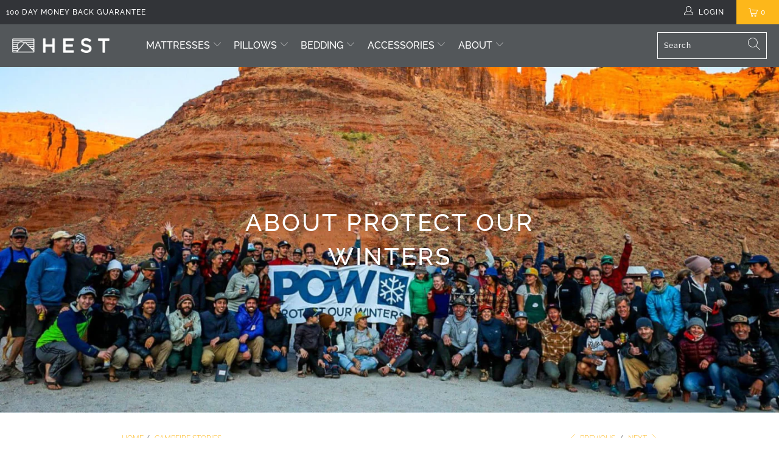

--- FILE ---
content_type: text/html; charset=utf-8
request_url: https://hest.com/blogs/news/about-protect-our-winters
body_size: 42105
content:


 <!DOCTYPE html>
<html class="no-js no-touch" lang="en"> <head> <meta charset="utf-8"> <meta http-equiv="cleartype" content="on"> <meta name="robots" content="index,follow"> <!-- Mobile Specific Metas --> <meta name="HandheldFriendly" content="True"> <meta name="MobileOptimized" content="320"> <meta name="viewport" content="width=device-width,initial-scale=1"> <meta name="theme-color" content="#ffffff"> <title>
      About Protect Our Winters - HEST</title> <meta name="description" content="Here at HEST, we are proud to be partnered with Protect Our Winters (POW) whose mission is to fight against climate change and protect the lifestyles we love."/> <!-- Preconnect Domains --> <link rel="preconnect" href="https://fonts.shopifycdn.com" /> <link rel="preconnect" href="https://cdn.shopify.com" /> <link rel="preconnect" href="https://v.shopify.com" /> <link rel="preconnect" href="https://cdn.shopifycloud.com" /> <link rel="preconnect" href="https://monorail-edge.shopifysvc.com"> <!-- fallback for browsers that don't support preconnect --> <link rel="dns-prefetch" href="https://fonts.shopifycdn.com" /> <link rel="dns-prefetch" href="https://cdn.shopify.com" /> <link rel="dns-prefetch" href="https://v.shopify.com" /> <link rel="dns-prefetch" href="https://cdn.shopifycloud.com" /> <link rel="dns-prefetch" href="https://monorail-edge.shopifysvc.com"> <!-- Preload Assets --> <link rel="preload" href="//hest.com/cdn/shop/t/44/assets/fancybox.css?v=19278034316635137701736196615" as="style"> <link rel="preload" href="//hest.com/cdn/shop/t/44/assets/styles.css?v=177225084901262438891762216577" as="style"> <link rel="preload" href="//hest.com/cdn/shop/t/44/assets/custom.css?v=176367531448530311841739303667" as="style"> <link rel="preload" href="//hest.com/cdn/shop/t/44/assets/jquery.min.js?v=81049236547974671631736196615" as="script"> <link rel="preload" href="//hest.com/cdn/shop/t/44/assets/vendors.js?v=156815155738738603461736196615" as="script"> <link rel="preload" href="//hest.com/cdn/shop/t/44/assets/sections.js?v=124147175362816214551740152983" as="script"> <link rel="preload" href="//hest.com/cdn/shop/t/44/assets/utilities.js?v=171110146214710078901736196615" as="script"> <link rel="preload" href="//hest.com/cdn/shop/t/44/assets/app.js?v=21512433002930479311736196615" as="script"> <!-- Stylesheet for Fancybox library --> <link href="//hest.com/cdn/shop/t/44/assets/fancybox.css?v=19278034316635137701736196615" rel="stylesheet" type="text/css" media="all" /> <!-- Stylesheets for Turbo --> <link href="//hest.com/cdn/shop/t/44/assets/styles.css?v=177225084901262438891762216577" rel="stylesheet" type="text/css" media="all" /> <link href="//hest.com/cdn/shop/t/44/assets/custom.css?v=176367531448530311841739303667" rel="stylesheet" type="text/css" media="all" /> <script>
      window.lazySizesConfig = window.lazySizesConfig || {};

      lazySizesConfig.expand = 300;
      lazySizesConfig.loadHidden = false;

      /*! lazysizes - v5.2.2 - bgset plugin */
      !function(e,t){var a=function(){t(e.lazySizes),e.removeEventListener("lazyunveilread",a,!0)};t=t.bind(null,e,e.document),"object"==typeof module&&module.exports?t(require("lazysizes")):"function"==typeof define&&define.amd?define(["lazysizes"],t):e.lazySizes?a():e.addEventListener("lazyunveilread",a,!0)}(window,function(e,z,g){"use strict";var c,y,b,f,i,s,n,v,m;e.addEventListener&&(c=g.cfg,y=/\s+/g,b=/\s*\|\s+|\s+\|\s*/g,f=/^(.+?)(?:\s+\[\s*(.+?)\s*\])(?:\s+\[\s*(.+?)\s*\])?$/,i=/^\s*\(*\s*type\s*:\s*(.+?)\s*\)*\s*$/,s=/\(|\)|'/,n={contain:1,cover:1},v=function(e,t){var a;t&&((a=t.match(i))&&a[1]?e.setAttribute("type",a[1]):e.setAttribute("media",c.customMedia[t]||t))},m=function(e){var t,a,i,r;e.target._lazybgset&&(a=(t=e.target)._lazybgset,(i=t.currentSrc||t.src)&&((r=g.fire(a,"bgsetproxy",{src:i,useSrc:s.test(i)?JSON.stringify(i):i})).defaultPrevented||(a.style.backgroundImage="url("+r.detail.useSrc+")")),t._lazybgsetLoading&&(g.fire(a,"_lazyloaded",{},!1,!0),delete t._lazybgsetLoading))},addEventListener("lazybeforeunveil",function(e){var t,a,i,r,s,n,l,d,o,u;!e.defaultPrevented&&(t=e.target.getAttribute("data-bgset"))&&(o=e.target,(u=z.createElement("img")).alt="",u._lazybgsetLoading=!0,e.detail.firesLoad=!0,a=t,i=o,r=u,s=z.createElement("picture"),n=i.getAttribute(c.sizesAttr),l=i.getAttribute("data-ratio"),d=i.getAttribute("data-optimumx"),i._lazybgset&&i._lazybgset.parentNode==i&&i.removeChild(i._lazybgset),Object.defineProperty(r,"_lazybgset",{value:i,writable:!0}),Object.defineProperty(i,"_lazybgset",{value:s,writable:!0}),a=a.replace(y," ").split(b),s.style.display="none",r.className=c.lazyClass,1!=a.length||n||(n="auto"),a.forEach(function(e){var t,a=z.createElement("source");n&&"auto"!=n&&a.setAttribute("sizes",n),(t=e.match(f))?(a.setAttribute(c.srcsetAttr,t[1]),v(a,t[2]),v(a,t[3])):a.setAttribute(c.srcsetAttr,e),s.appendChild(a)}),n&&(r.setAttribute(c.sizesAttr,n),i.removeAttribute(c.sizesAttr),i.removeAttribute("sizes")),d&&r.setAttribute("data-optimumx",d),l&&r.setAttribute("data-ratio",l),s.appendChild(r),i.appendChild(s),setTimeout(function(){g.loader.unveil(u),g.rAF(function(){g.fire(u,"_lazyloaded",{},!0,!0),u.complete&&m({target:u})})}))}),z.addEventListener("load",m,!0),e.addEventListener("lazybeforesizes",function(e){var t,a,i,r;e.detail.instance==g&&e.target._lazybgset&&e.detail.dataAttr&&(t=e.target._lazybgset,i=t,r=(getComputedStyle(i)||{getPropertyValue:function(){}}).getPropertyValue("background-size"),!n[r]&&n[i.style.backgroundSize]&&(r=i.style.backgroundSize),n[a=r]&&(e.target._lazysizesParentFit=a,g.rAF(function(){e.target.setAttribute("data-parent-fit",a),e.target._lazysizesParentFit&&delete e.target._lazysizesParentFit})))},!0),z.documentElement.addEventListener("lazybeforesizes",function(e){var t,a;!e.defaultPrevented&&e.target._lazybgset&&e.detail.instance==g&&(e.detail.width=(t=e.target._lazybgset,a=g.gW(t,t.parentNode),(!t._lazysizesWidth||a>t._lazysizesWidth)&&(t._lazysizesWidth=a),t._lazysizesWidth))}))});

      /*! lazysizes - v5.2.2 */
      !function(e){var t=function(u,D,f){"use strict";var k,H;if(function(){var e;var t={lazyClass:"lazyload",loadedClass:"lazyloaded",loadingClass:"lazyloading",preloadClass:"lazypreload",errorClass:"lazyerror",autosizesClass:"lazyautosizes",srcAttr:"data-src",srcsetAttr:"data-srcset",sizesAttr:"data-sizes",minSize:40,customMedia:{},init:true,expFactor:1.5,hFac:.8,loadMode:2,loadHidden:true,ricTimeout:0,throttleDelay:125};H=u.lazySizesConfig||u.lazysizesConfig||{};for(e in t){if(!(e in H)){H[e]=t[e]}}}(),!D||!D.getElementsByClassName){return{init:function(){},cfg:H,noSupport:true}}var O=D.documentElement,a=u.HTMLPictureElement,P="addEventListener",$="getAttribute",q=u[P].bind(u),I=u.setTimeout,U=u.requestAnimationFrame||I,l=u.requestIdleCallback,j=/^picture$/i,r=["load","error","lazyincluded","_lazyloaded"],i={},G=Array.prototype.forEach,J=function(e,t){if(!i[t]){i[t]=new RegExp("(\\s|^)"+t+"(\\s|$)")}return i[t].test(e[$]("class")||"")&&i[t]},K=function(e,t){if(!J(e,t)){e.setAttribute("class",(e[$]("class")||"").trim()+" "+t)}},Q=function(e,t){var i;if(i=J(e,t)){e.setAttribute("class",(e[$]("class")||"").replace(i," "))}},V=function(t,i,e){var a=e?P:"removeEventListener";if(e){V(t,i)}r.forEach(function(e){t[a](e,i)})},X=function(e,t,i,a,r){var n=D.createEvent("Event");if(!i){i={}}i.instance=k;n.initEvent(t,!a,!r);n.detail=i;e.dispatchEvent(n);return n},Y=function(e,t){var i;if(!a&&(i=u.picturefill||H.pf)){if(t&&t.src&&!e[$]("srcset")){e.setAttribute("srcset",t.src)}i({reevaluate:true,elements:[e]})}else if(t&&t.src){e.src=t.src}},Z=function(e,t){return(getComputedStyle(e,null)||{})[t]},s=function(e,t,i){i=i||e.offsetWidth;while(i<H.minSize&&t&&!e._lazysizesWidth){i=t.offsetWidth;t=t.parentNode}return i},ee=function(){var i,a;var t=[];var r=[];var n=t;var s=function(){var e=n;n=t.length?r:t;i=true;a=false;while(e.length){e.shift()()}i=false};var e=function(e,t){if(i&&!t){e.apply(this,arguments)}else{n.push(e);if(!a){a=true;(D.hidden?I:U)(s)}}};e._lsFlush=s;return e}(),te=function(i,e){return e?function(){ee(i)}:function(){var e=this;var t=arguments;ee(function(){i.apply(e,t)})}},ie=function(e){var i;var a=0;var r=H.throttleDelay;var n=H.ricTimeout;var t=function(){i=false;a=f.now();e()};var s=l&&n>49?function(){l(t,{timeout:n});if(n!==H.ricTimeout){n=H.ricTimeout}}:te(function(){I(t)},true);return function(e){var t;if(e=e===true){n=33}if(i){return}i=true;t=r-(f.now()-a);if(t<0){t=0}if(e||t<9){s()}else{I(s,t)}}},ae=function(e){var t,i;var a=99;var r=function(){t=null;e()};var n=function(){var e=f.now()-i;if(e<a){I(n,a-e)}else{(l||r)(r)}};return function(){i=f.now();if(!t){t=I(n,a)}}},e=function(){var v,m,c,h,e;var y,z,g,p,C,b,A;var n=/^img$/i;var d=/^iframe$/i;var E="onscroll"in u&&!/(gle|ing)bot/.test(navigator.userAgent);var _=0;var w=0;var N=0;var M=-1;var x=function(e){N--;if(!e||N<0||!e.target){N=0}};var W=function(e){if(A==null){A=Z(D.body,"visibility")=="hidden"}return A||!(Z(e.parentNode,"visibility")=="hidden"&&Z(e,"visibility")=="hidden")};var S=function(e,t){var i;var a=e;var r=W(e);g-=t;b+=t;p-=t;C+=t;while(r&&(a=a.offsetParent)&&a!=D.body&&a!=O){r=(Z(a,"opacity")||1)>0;if(r&&Z(a,"overflow")!="visible"){i=a.getBoundingClientRect();r=C>i.left&&p<i.right&&b>i.top-1&&g<i.bottom+1}}return r};var t=function(){var e,t,i,a,r,n,s,l,o,u,f,c;var d=k.elements;if((h=H.loadMode)&&N<8&&(e=d.length)){t=0;M++;for(;t<e;t++){if(!d[t]||d[t]._lazyRace){continue}if(!E||k.prematureUnveil&&k.prematureUnveil(d[t])){R(d[t]);continue}if(!(l=d[t][$]("data-expand"))||!(n=l*1)){n=w}if(!u){u=!H.expand||H.expand<1?O.clientHeight>500&&O.clientWidth>500?500:370:H.expand;k._defEx=u;f=u*H.expFactor;c=H.hFac;A=null;if(w<f&&N<1&&M>2&&h>2&&!D.hidden){w=f;M=0}else if(h>1&&M>1&&N<6){w=u}else{w=_}}if(o!==n){y=innerWidth+n*c;z=innerHeight+n;s=n*-1;o=n}i=d[t].getBoundingClientRect();if((b=i.bottom)>=s&&(g=i.top)<=z&&(C=i.right)>=s*c&&(p=i.left)<=y&&(b||C||p||g)&&(H.loadHidden||W(d[t]))&&(m&&N<3&&!l&&(h<3||M<4)||S(d[t],n))){R(d[t]);r=true;if(N>9){break}}else if(!r&&m&&!a&&N<4&&M<4&&h>2&&(v[0]||H.preloadAfterLoad)&&(v[0]||!l&&(b||C||p||g||d[t][$](H.sizesAttr)!="auto"))){a=v[0]||d[t]}}if(a&&!r){R(a)}}};var i=ie(t);var B=function(e){var t=e.target;if(t._lazyCache){delete t._lazyCache;return}x(e);K(t,H.loadedClass);Q(t,H.loadingClass);V(t,L);X(t,"lazyloaded")};var a=te(B);var L=function(e){a({target:e.target})};var T=function(t,i){try{t.contentWindow.location.replace(i)}catch(e){t.src=i}};var F=function(e){var t;var i=e[$](H.srcsetAttr);if(t=H.customMedia[e[$]("data-media")||e[$]("media")]){e.setAttribute("media",t)}if(i){e.setAttribute("srcset",i)}};var s=te(function(t,e,i,a,r){var n,s,l,o,u,f;if(!(u=X(t,"lazybeforeunveil",e)).defaultPrevented){if(a){if(i){K(t,H.autosizesClass)}else{t.setAttribute("sizes",a)}}s=t[$](H.srcsetAttr);n=t[$](H.srcAttr);if(r){l=t.parentNode;o=l&&j.test(l.nodeName||"")}f=e.firesLoad||"src"in t&&(s||n||o);u={target:t};K(t,H.loadingClass);if(f){clearTimeout(c);c=I(x,2500);V(t,L,true)}if(o){G.call(l.getElementsByTagName("source"),F)}if(s){t.setAttribute("srcset",s)}else if(n&&!o){if(d.test(t.nodeName)){T(t,n)}else{t.src=n}}if(r&&(s||o)){Y(t,{src:n})}}if(t._lazyRace){delete t._lazyRace}Q(t,H.lazyClass);ee(function(){var e=t.complete&&t.naturalWidth>1;if(!f||e){if(e){K(t,"ls-is-cached")}B(u);t._lazyCache=true;I(function(){if("_lazyCache"in t){delete t._lazyCache}},9)}if(t.loading=="lazy"){N--}},true)});var R=function(e){if(e._lazyRace){return}var t;var i=n.test(e.nodeName);var a=i&&(e[$](H.sizesAttr)||e[$]("sizes"));var r=a=="auto";if((r||!m)&&i&&(e[$]("src")||e.srcset)&&!e.complete&&!J(e,H.errorClass)&&J(e,H.lazyClass)){return}t=X(e,"lazyunveilread").detail;if(r){re.updateElem(e,true,e.offsetWidth)}e._lazyRace=true;N++;s(e,t,r,a,i)};var r=ae(function(){H.loadMode=3;i()});var l=function(){if(H.loadMode==3){H.loadMode=2}r()};var o=function(){if(m){return}if(f.now()-e<999){I(o,999);return}m=true;H.loadMode=3;i();q("scroll",l,true)};return{_:function(){e=f.now();k.elements=D.getElementsByClassName(H.lazyClass);v=D.getElementsByClassName(H.lazyClass+" "+H.preloadClass);q("scroll",i,true);q("resize",i,true);q("pageshow",function(e){if(e.persisted){var t=D.querySelectorAll("."+H.loadingClass);if(t.length&&t.forEach){U(function(){t.forEach(function(e){if(e.complete){R(e)}})})}}});if(u.MutationObserver){new MutationObserver(i).observe(O,{childList:true,subtree:true,attributes:true})}else{O[P]("DOMNodeInserted",i,true);O[P]("DOMAttrModified",i,true);setInterval(i,999)}q("hashchange",i,true);["focus","mouseover","click","load","transitionend","animationend"].forEach(function(e){D[P](e,i,true)});if(/d$|^c/.test(D.readyState)){o()}else{q("load",o);D[P]("DOMContentLoaded",i);I(o,2e4)}if(k.elements.length){t();ee._lsFlush()}else{i()}},checkElems:i,unveil:R,_aLSL:l}}(),re=function(){var i;var n=te(function(e,t,i,a){var r,n,s;e._lazysizesWidth=a;a+="px";e.setAttribute("sizes",a);if(j.test(t.nodeName||"")){r=t.getElementsByTagName("source");for(n=0,s=r.length;n<s;n++){r[n].setAttribute("sizes",a)}}if(!i.detail.dataAttr){Y(e,i.detail)}});var a=function(e,t,i){var a;var r=e.parentNode;if(r){i=s(e,r,i);a=X(e,"lazybeforesizes",{width:i,dataAttr:!!t});if(!a.defaultPrevented){i=a.detail.width;if(i&&i!==e._lazysizesWidth){n(e,r,a,i)}}}};var e=function(){var e;var t=i.length;if(t){e=0;for(;e<t;e++){a(i[e])}}};var t=ae(e);return{_:function(){i=D.getElementsByClassName(H.autosizesClass);q("resize",t)},checkElems:t,updateElem:a}}(),t=function(){if(!t.i&&D.getElementsByClassName){t.i=true;re._();e._()}};return I(function(){H.init&&t()}),k={cfg:H,autoSizer:re,loader:e,init:t,uP:Y,aC:K,rC:Q,hC:J,fire:X,gW:s,rAF:ee}}(e,e.document,Date);e.lazySizes=t,"object"==typeof module&&module.exports&&(module.exports=t)}("undefined"!=typeof window?window:{});</script> <!-- Icons --> <link rel="shortcut icon" type="image/x-icon" href="//hest.com/cdn/shop/files/YellowIconOnly_Favicon_180x180.png?v=1613727832"> <link rel="apple-touch-icon" href="//hest.com/cdn/shop/files/YellowIconOnly_Favicon_180x180.png?v=1613727832"/> <link rel="apple-touch-icon" sizes="57x57" href="//hest.com/cdn/shop/files/YellowIconOnly_Favicon_57x57.png?v=1613727832"/> <link rel="apple-touch-icon" sizes="60x60" href="//hest.com/cdn/shop/files/YellowIconOnly_Favicon_60x60.png?v=1613727832"/> <link rel="apple-touch-icon" sizes="72x72" href="//hest.com/cdn/shop/files/YellowIconOnly_Favicon_72x72.png?v=1613727832"/> <link rel="apple-touch-icon" sizes="76x76" href="//hest.com/cdn/shop/files/YellowIconOnly_Favicon_76x76.png?v=1613727832"/> <link rel="apple-touch-icon" sizes="114x114" href="//hest.com/cdn/shop/files/YellowIconOnly_Favicon_114x114.png?v=1613727832"/> <link rel="apple-touch-icon" sizes="180x180" href="//hest.com/cdn/shop/files/YellowIconOnly_Favicon_180x180.png?v=1613727832"/> <link rel="apple-touch-icon" sizes="228x228" href="//hest.com/cdn/shop/files/YellowIconOnly_Favicon_228x228.png?v=1613727832"/> <link rel="canonical" href="https://hest.com/blogs/news/about-protect-our-winters"/> <script src="//hest.com/cdn/shop/t/44/assets/jquery.min.js?v=81049236547974671631736196615" defer></script> <script>
      window.Theme = window.Theme || {};
      window.Theme.version = '7.0.0';
      window.Theme.name = 'Turbo';</script>
    


    
<template id="price-ui"><span class="price " data-price></span><span class="compare-at-price" data-compare-at-price></span><span class="unit-pricing" data-unit-pricing></span></template> <template id="price-ui-badge"><div class="price-ui-badge__sticker"> <span class="price-ui-badge__sticker-text" data-badge></span></div></template> <template id="price-ui__price"><span class="money" data-price></span></template> <template id="price-ui__price-range"><span class="price-min" data-price-min><span class="money" data-price></span></span> - <span class="price-max" data-price-max><span class="money" data-price></span></span></template> <template id="price-ui__unit-pricing"><span class="unit-quantity" data-unit-quantity></span> | <span class="unit-price" data-unit-price><span class="money" data-price></span></span> / <span class="unit-measurement" data-unit-measurement></span></template> <template id="price-ui-badge__percent-savings-range">Save up to <span data-price-percent></span>%</template> <template id="price-ui-badge__percent-savings">Save <span data-price-percent></span>%</template> <template id="price-ui-badge__price-savings-range">Save up to <span class="money" data-price></span></template> <template id="price-ui-badge__price-savings">Save <span class="money" data-price></span></template> <template id="price-ui-badge__on-sale">Sale</template> <template id="price-ui-badge__sold-out">Sold out</template> <template id="price-ui-badge__in-stock">In stock</template> <script>
      
window.Shopify = window.Shopify || {};window.Shopify.theme_settings = {};
window.Currency = window.Currency || {};window.Shopify.routes = {};window.Shopify.theme_settings.display_tos_checkbox = false;window.Shopify.theme_settings.go_to_checkout = false;window.Shopify.theme_settings.cart_action = "redirect_cart";window.Shopify.theme_settings.cart_shipping_calculator = false;window.Shopify.theme_settings.collection_swatches = false;window.Shopify.theme_settings.collection_secondary_image = true;


window.Currency.show_multiple_currencies = false;
window.Currency.shop_currency = "USD";
window.Currency.default_currency = "USD";
window.Currency.display_format = "money_format";
window.Currency.money_format = "${{amount}}";
window.Currency.money_format_no_currency = "${{amount}}";
window.Currency.money_format_currency = "${{amount}} USD";
window.Currency.native_multi_currency = false;
window.Currency.iso_code = "USD";
window.Currency.symbol = "$";window.Shopify.theme_settings.display_inventory_left = false;window.Shopify.theme_settings.inventory_threshold = 40;window.Shopify.theme_settings.limit_quantity = false;window.Shopify.theme_settings.menu_position = null;window.Shopify.theme_settings.newsletter_popup = false;window.Shopify.theme_settings.newsletter_popup_days = "14";window.Shopify.theme_settings.newsletter_popup_mobile = false;window.Shopify.theme_settings.newsletter_popup_seconds = 0;window.Shopify.theme_settings.pagination_type = "load_more";window.Shopify.theme_settings.search_pagination_type = "basic_pagination";window.Shopify.theme_settings.enable_shopify_review_comments = false;window.Shopify.theme_settings.enable_shopify_collection_badges = false;window.Shopify.theme_settings.quick_shop_thumbnail_position = "bottom-thumbnails";window.Shopify.theme_settings.product_form_style = "radio";window.Shopify.theme_settings.sale_banner_enabled = true;window.Shopify.theme_settings.display_savings = true;window.Shopify.theme_settings.display_sold_out_price = false;window.Shopify.theme_settings.sold_out_text = "Sold out";window.Shopify.theme_settings.free_text = "Free";window.Shopify.theme_settings.video_looping = null;window.Shopify.theme_settings.quick_shop_style = "popup";window.Shopify.theme_settings.hover_enabled = false;window.Shopify.routes.cart_url = "/cart";window.Shopify.routes.root_url = "/";window.Shopify.routes.search_url = "/search";window.Shopify.theme_settings.image_loading_style = "appear";window.Shopify.theme_settings.search_option = "product,page,article";window.Shopify.theme_settings.search_items_to_display = 5;window.Shopify.theme_settings.enable_autocomplete = true;window.Shopify.theme_settings.page_dots_enabled = true;window.Shopify.theme_settings.slideshow_arrow_size = "light";window.Shopify.theme_settings.quick_shop_enabled = false;window.Shopify.translation =window.Shopify.translation || {};window.Shopify.translation.agree_to_terms_warning = "You must agree with the terms and conditions to checkout.";window.Shopify.translation.one_item_left = "item left";window.Shopify.translation.items_left_text = "items left";window.Shopify.translation.cart_savings_text = "Total Savings";window.Shopify.translation.cart_discount_text = "Discount";window.Shopify.translation.cart_subtotal_text = "Subtotal";window.Shopify.translation.cart_remove_text = "Remove";window.Shopify.translation.cart_free_text = "Free";window.Shopify.translation.newsletter_success_text = "Thank you for joining our mailing list!";window.Shopify.translation.notify_email = "Enter your email address...";window.Shopify.translation.notify_email_value = "Translation missing: en.contact.fields.email";window.Shopify.translation.notify_email_send = "Send";window.Shopify.translation.notify_message_first = "Please notify me when ";window.Shopify.translation.notify_message_last = " becomes available - ";window.Shopify.translation.notify_success_text = "Thanks! We will notify you when this product becomes available!";window.Shopify.translation.add_to_cart = "Add to Cart";window.Shopify.translation.coming_soon_text = "Coming Soon";window.Shopify.translation.sold_out_text = "Sold Out";window.Shopify.translation.sale_text = "Sale";window.Shopify.translation.savings_text = "You Save";window.Shopify.translation.from_text = "from";window.Shopify.translation.new_text = "New";window.Shopify.translation.pre_order_text = "Pre-Order";window.Shopify.translation.unavailable_text = "Unavailable";window.Shopify.translation.all_results = "View all results";window.Shopify.translation.no_results = "Sorry, no results!";window.Shopify.media_queries =window.Shopify.media_queries || {};window.Shopify.media_queries.small = window.matchMedia( "(max-width: 480px)" );window.Shopify.media_queries.medium = window.matchMedia( "(max-width: 798px)" );window.Shopify.media_queries.large = window.matchMedia( "(min-width: 799px)" );window.Shopify.media_queries.larger = window.matchMedia( "(min-width: 960px)" );window.Shopify.media_queries.xlarge = window.matchMedia( "(min-width: 1200px)" );window.Shopify.media_queries.ie10 = window.matchMedia( "all and (-ms-high-contrast: none), (-ms-high-contrast: active)" );window.Shopify.media_queries.tablet = window.matchMedia( "only screen and (min-width: 799px) and (max-width: 1024px)" );</script> <script src="//hest.com/cdn/shop/t/44/assets/vendors.js?v=156815155738738603461736196615" defer></script> <script src="//hest.com/cdn/shop/t/44/assets/sections.js?v=124147175362816214551740152983" defer></script> <script src="//hest.com/cdn/shop/t/44/assets/utilities.js?v=171110146214710078901736196615" defer></script> <script src="//hest.com/cdn/shop/t/44/assets/app.js?v=21512433002930479311736196615" defer></script> <script></script> <script>window.performance && window.performance.mark && window.performance.mark('shopify.content_for_header.start');</script><meta name="google-site-verification" content="-KxlqOgKR3wfaYym8DCuVP147usmh8qTLodndauAu5o">
<meta name="google-site-verification" content="rwxUwWGiT48DjORU3X5UWzDexfyKepnoAnsyn-p5PII">
<meta name="google-site-verification" content="q5v1brz35-TrQhqnpPROMC0fsCtj_MBlnw1IS9XX-9E">
<meta name="google-site-verification" content="bnOF_LXDxfLrxMAzo0cncDjwWWvy69V2hu8nkAhW8BA">
<meta name="google-site-verification" content="tkxfI-ejKFp1UnIdTLMwLJN_eYZYwKYHWmwjnym0sO4">
<meta id="shopify-digital-wallet" name="shopify-digital-wallet" content="/15849907/digital_wallets/dialog">
<meta name="shopify-checkout-api-token" content="d86812aae7be82c7245617b6c6e52e00">
<meta id="in-context-paypal-metadata" data-shop-id="15849907" data-venmo-supported="false" data-environment="production" data-locale="en_US" data-paypal-v4="true" data-currency="USD">
<link rel="alternate" type="application/atom+xml" title="Feed" href="/blogs/news.atom" />
<script async="async" src="/checkouts/internal/preloads.js?locale=en-US"></script>
<link rel="preconnect" href="https://shop.app" crossorigin="anonymous">
<script async="async" src="https://shop.app/checkouts/internal/preloads.js?locale=en-US&shop_id=15849907" crossorigin="anonymous"></script>
<script id="apple-pay-shop-capabilities" type="application/json">{"shopId":15849907,"countryCode":"US","currencyCode":"USD","merchantCapabilities":["supports3DS"],"merchantId":"gid:\/\/shopify\/Shop\/15849907","merchantName":"HEST","requiredBillingContactFields":["postalAddress","email","phone"],"requiredShippingContactFields":["postalAddress","email","phone"],"shippingType":"shipping","supportedNetworks":["visa","masterCard","amex","discover","elo","jcb"],"total":{"type":"pending","label":"HEST","amount":"1.00"},"shopifyPaymentsEnabled":true,"supportsSubscriptions":true}</script>
<script id="shopify-features" type="application/json">{"accessToken":"d86812aae7be82c7245617b6c6e52e00","betas":["rich-media-storefront-analytics"],"domain":"hest.com","predictiveSearch":true,"shopId":15849907,"locale":"en"}</script>
<script>var Shopify = Shopify || {};
Shopify.shop = "hest-outdoors.myshopify.com";
Shopify.locale = "en";
Shopify.currency = {"active":"USD","rate":"1.0"};
Shopify.country = "US";
Shopify.theme = {"name":"New nav | Feb 13 2025 | SR","id":175442198822,"schema_name":"Turbo","schema_version":"7.0.0","theme_store_id":null,"role":"main"};
Shopify.theme.handle = "null";
Shopify.theme.style = {"id":null,"handle":null};
Shopify.cdnHost = "hest.com/cdn";
Shopify.routes = Shopify.routes || {};
Shopify.routes.root = "/";</script>
<script type="module">!function(o){(o.Shopify=o.Shopify||{}).modules=!0}(window);</script>
<script>!function(o){function n(){var o=[];function n(){o.push(Array.prototype.slice.apply(arguments))}return n.q=o,n}var t=o.Shopify=o.Shopify||{};t.loadFeatures=n(),t.autoloadFeatures=n()}(window);</script>
<script>
  window.ShopifyPay = window.ShopifyPay || {};
  window.ShopifyPay.apiHost = "shop.app\/pay";
  window.ShopifyPay.redirectState = null;
</script>
<script id="shop-js-analytics" type="application/json">{"pageType":"article"}</script>
<script defer="defer" async type="module" src="//hest.com/cdn/shopifycloud/shop-js/modules/v2/client.init-shop-cart-sync_C5BV16lS.en.esm.js"></script>
<script defer="defer" async type="module" src="//hest.com/cdn/shopifycloud/shop-js/modules/v2/chunk.common_CygWptCX.esm.js"></script>
<script type="module">
  await import("//hest.com/cdn/shopifycloud/shop-js/modules/v2/client.init-shop-cart-sync_C5BV16lS.en.esm.js");
await import("//hest.com/cdn/shopifycloud/shop-js/modules/v2/chunk.common_CygWptCX.esm.js");

  window.Shopify.SignInWithShop?.initShopCartSync?.({"fedCMEnabled":true,"windoidEnabled":true});

</script>
<script>
  window.Shopify = window.Shopify || {};
  if (!window.Shopify.featureAssets) window.Shopify.featureAssets = {};
  window.Shopify.featureAssets['shop-js'] = {"shop-cart-sync":["modules/v2/client.shop-cart-sync_ZFArdW7E.en.esm.js","modules/v2/chunk.common_CygWptCX.esm.js"],"init-fed-cm":["modules/v2/client.init-fed-cm_CmiC4vf6.en.esm.js","modules/v2/chunk.common_CygWptCX.esm.js"],"shop-button":["modules/v2/client.shop-button_tlx5R9nI.en.esm.js","modules/v2/chunk.common_CygWptCX.esm.js"],"shop-cash-offers":["modules/v2/client.shop-cash-offers_DOA2yAJr.en.esm.js","modules/v2/chunk.common_CygWptCX.esm.js","modules/v2/chunk.modal_D71HUcav.esm.js"],"init-windoid":["modules/v2/client.init-windoid_sURxWdc1.en.esm.js","modules/v2/chunk.common_CygWptCX.esm.js"],"shop-toast-manager":["modules/v2/client.shop-toast-manager_ClPi3nE9.en.esm.js","modules/v2/chunk.common_CygWptCX.esm.js"],"init-shop-email-lookup-coordinator":["modules/v2/client.init-shop-email-lookup-coordinator_B8hsDcYM.en.esm.js","modules/v2/chunk.common_CygWptCX.esm.js"],"init-shop-cart-sync":["modules/v2/client.init-shop-cart-sync_C5BV16lS.en.esm.js","modules/v2/chunk.common_CygWptCX.esm.js"],"avatar":["modules/v2/client.avatar_BTnouDA3.en.esm.js"],"pay-button":["modules/v2/client.pay-button_FdsNuTd3.en.esm.js","modules/v2/chunk.common_CygWptCX.esm.js"],"init-customer-accounts":["modules/v2/client.init-customer-accounts_DxDtT_ad.en.esm.js","modules/v2/client.shop-login-button_C5VAVYt1.en.esm.js","modules/v2/chunk.common_CygWptCX.esm.js","modules/v2/chunk.modal_D71HUcav.esm.js"],"init-shop-for-new-customer-accounts":["modules/v2/client.init-shop-for-new-customer-accounts_ChsxoAhi.en.esm.js","modules/v2/client.shop-login-button_C5VAVYt1.en.esm.js","modules/v2/chunk.common_CygWptCX.esm.js","modules/v2/chunk.modal_D71HUcav.esm.js"],"shop-login-button":["modules/v2/client.shop-login-button_C5VAVYt1.en.esm.js","modules/v2/chunk.common_CygWptCX.esm.js","modules/v2/chunk.modal_D71HUcav.esm.js"],"init-customer-accounts-sign-up":["modules/v2/client.init-customer-accounts-sign-up_CPSyQ0Tj.en.esm.js","modules/v2/client.shop-login-button_C5VAVYt1.en.esm.js","modules/v2/chunk.common_CygWptCX.esm.js","modules/v2/chunk.modal_D71HUcav.esm.js"],"shop-follow-button":["modules/v2/client.shop-follow-button_Cva4Ekp9.en.esm.js","modules/v2/chunk.common_CygWptCX.esm.js","modules/v2/chunk.modal_D71HUcav.esm.js"],"checkout-modal":["modules/v2/client.checkout-modal_BPM8l0SH.en.esm.js","modules/v2/chunk.common_CygWptCX.esm.js","modules/v2/chunk.modal_D71HUcav.esm.js"],"lead-capture":["modules/v2/client.lead-capture_Bi8yE_yS.en.esm.js","modules/v2/chunk.common_CygWptCX.esm.js","modules/v2/chunk.modal_D71HUcav.esm.js"],"shop-login":["modules/v2/client.shop-login_D6lNrXab.en.esm.js","modules/v2/chunk.common_CygWptCX.esm.js","modules/v2/chunk.modal_D71HUcav.esm.js"],"payment-terms":["modules/v2/client.payment-terms_CZxnsJam.en.esm.js","modules/v2/chunk.common_CygWptCX.esm.js","modules/v2/chunk.modal_D71HUcav.esm.js"]};
</script>
<script>(function() {
  var isLoaded = false;
  function asyncLoad() {
    if (isLoaded) return;
    isLoaded = true;
    var urls = ["https:\/\/cdn.shopify.com\/s\/files\/1\/1584\/9907\/t\/8\/assets\/affirmShopify.js?v=1588701215\u0026shop=hest-outdoors.myshopify.com","https:\/\/cdn-loyalty.yotpo.com\/loader\/VbVDRuvF84_oCeRj7ROnFw.js?shop=hest-outdoors.myshopify.com","https:\/\/shopify-extension.getredo.com\/main.js?widget_id=fubii8qr2q0k4ka\u0026shop=hest-outdoors.myshopify.com","https:\/\/cdn.richpanel.com\/js\/richpanel_shopify_script.js?appClientId=hest3911\u0026tenantId=hest391\u0026shop=hest-outdoors.myshopify.com\u0026shop=hest-outdoors.myshopify.com"];
    for (var i = 0; i <urls.length; i++) {
      var s = document.createElement('script');
      s.type = 'text/javascript';
      s.async = true;
      s.src = urls[i];
      var x = document.getElementsByTagName('script')[0];
      x.parentNode.insertBefore(s, x);
    }
  };
  if(window.attachEvent) {
    window.attachEvent('onload', asyncLoad);
  } else {
    window.addEventListener('load', asyncLoad, false);
  }
})();</script>
<script id="__st">var __st={"a":15849907,"offset":-28800,"reqid":"56dbf226-df5a-417f-af34-86fa3599bc8f-1768605995","pageurl":"hest.com\/blogs\/news\/about-protect-our-winters","s":"articles-604547481894","u":"35afe1c365bd","p":"article","rtyp":"article","rid":604547481894};</script>
<script>window.ShopifyPaypalV4VisibilityTracking = true;</script>
<script id="captcha-bootstrap">!function(){'use strict';const t='contact',e='account',n='new_comment',o=[[t,t],['blogs',n],['comments',n],[t,'customer']],c=[[e,'customer_login'],[e,'guest_login'],[e,'recover_customer_password'],[e,'create_customer']],r=t=>t.map((([t,e])=>`form[action*='/${t}']:not([data-nocaptcha='true']) input[name='form_type'][value='${e}']`)).join(','),a=t=>()=>t?[...document.querySelectorAll(t)].map((t=>t.form)):[];function s(){const t=[...o],e=r(t);return a(e)}const i='password',u='form_key',d=['recaptcha-v3-token','g-recaptcha-response','h-captcha-response',i],f=()=>{try{return window.sessionStorage}catch{return}},m='__shopify_v',_=t=>t.elements[u];function p(t,e,n=!1){try{const o=window.sessionStorage,c=JSON.parse(o.getItem(e)),{data:r}=function(t){const{data:e,action:n}=t;return t[m]||n?{data:e,action:n}:{data:t,action:n}}(c);for(const[e,n]of Object.entries(r))t.elements[e]&&(t.elements[e].value=n);n&&o.removeItem(e)}catch(o){console.error('form repopulation failed',{error:o})}}const l='form_type',E='cptcha';function T(t){t.dataset[E]=!0}const w=window,h=w.document,L='Shopify',v='ce_forms',y='captcha';let A=!1;((t,e)=>{const n=(g='f06e6c50-85a8-45c8-87d0-21a2b65856fe',I='https://cdn.shopify.com/shopifycloud/storefront-forms-hcaptcha/ce_storefront_forms_captcha_hcaptcha.v1.5.2.iife.js',D={infoText:'Protected by hCaptcha',privacyText:'Privacy',termsText:'Terms'},(t,e,n)=>{const o=w[L][v],c=o.bindForm;if(c)return c(t,g,e,D).then(n);var r;o.q.push([[t,g,e,D],n]),r=I,A||(h.body.append(Object.assign(h.createElement('script'),{id:'captcha-provider',async:!0,src:r})),A=!0)});var g,I,D;w[L]=w[L]||{},w[L][v]=w[L][v]||{},w[L][v].q=[],w[L][y]=w[L][y]||{},w[L][y].protect=function(t,e){n(t,void 0,e),T(t)},Object.freeze(w[L][y]),function(t,e,n,w,h,L){const[v,y,A,g]=function(t,e,n){const i=e?o:[],u=t?c:[],d=[...i,...u],f=r(d),m=r(i),_=r(d.filter((([t,e])=>n.includes(e))));return[a(f),a(m),a(_),s()]}(w,h,L),I=t=>{const e=t.target;return e instanceof HTMLFormElement?e:e&&e.form},D=t=>v().includes(t);t.addEventListener('submit',(t=>{const e=I(t);if(!e)return;const n=D(e)&&!e.dataset.hcaptchaBound&&!e.dataset.recaptchaBound,o=_(e),c=g().includes(e)&&(!o||!o.value);(n||c)&&t.preventDefault(),c&&!n&&(function(t){try{if(!f())return;!function(t){const e=f();if(!e)return;const n=_(t);if(!n)return;const o=n.value;o&&e.removeItem(o)}(t);const e=Array.from(Array(32),(()=>Math.random().toString(36)[2])).join('');!function(t,e){_(t)||t.append(Object.assign(document.createElement('input'),{type:'hidden',name:u})),t.elements[u].value=e}(t,e),function(t,e){const n=f();if(!n)return;const o=[...t.querySelectorAll(`input[type='${i}']`)].map((({name:t})=>t)),c=[...d,...o],r={};for(const[a,s]of new FormData(t).entries())c.includes(a)||(r[a]=s);n.setItem(e,JSON.stringify({[m]:1,action:t.action,data:r}))}(t,e)}catch(e){console.error('failed to persist form',e)}}(e),e.submit())}));const S=(t,e)=>{t&&!t.dataset[E]&&(n(t,e.some((e=>e===t))),T(t))};for(const o of['focusin','change'])t.addEventListener(o,(t=>{const e=I(t);D(e)&&S(e,y())}));const B=e.get('form_key'),M=e.get(l),P=B&&M;t.addEventListener('DOMContentLoaded',(()=>{const t=y();if(P)for(const e of t)e.elements[l].value===M&&p(e,B);[...new Set([...A(),...v().filter((t=>'true'===t.dataset.shopifyCaptcha))])].forEach((e=>S(e,t)))}))}(h,new URLSearchParams(w.location.search),n,t,e,['guest_login'])})(!0,!0)}();</script>
<script integrity="sha256-4kQ18oKyAcykRKYeNunJcIwy7WH5gtpwJnB7kiuLZ1E=" data-source-attribution="shopify.loadfeatures" defer="defer" src="//hest.com/cdn/shopifycloud/storefront/assets/storefront/load_feature-a0a9edcb.js" crossorigin="anonymous"></script>
<script crossorigin="anonymous" defer="defer" src="//hest.com/cdn/shopifycloud/storefront/assets/shopify_pay/storefront-65b4c6d7.js?v=20250812"></script>
<script data-source-attribution="shopify.dynamic_checkout.dynamic.init">var Shopify=Shopify||{};Shopify.PaymentButton=Shopify.PaymentButton||{isStorefrontPortableWallets:!0,init:function(){window.Shopify.PaymentButton.init=function(){};var t=document.createElement("script");t.src="https://hest.com/cdn/shopifycloud/portable-wallets/latest/portable-wallets.en.js",t.type="module",document.head.appendChild(t)}};
</script>
<script data-source-attribution="shopify.dynamic_checkout.buyer_consent">
  function portableWalletsHideBuyerConsent(e){var t=document.getElementById("shopify-buyer-consent"),n=document.getElementById("shopify-subscription-policy-button");t&&n&&(t.classList.add("hidden"),t.setAttribute("aria-hidden","true"),n.removeEventListener("click",e))}function portableWalletsShowBuyerConsent(e){var t=document.getElementById("shopify-buyer-consent"),n=document.getElementById("shopify-subscription-policy-button");t&&n&&(t.classList.remove("hidden"),t.removeAttribute("aria-hidden"),n.addEventListener("click",e))}window.Shopify?.PaymentButton&&(window.Shopify.PaymentButton.hideBuyerConsent=portableWalletsHideBuyerConsent,window.Shopify.PaymentButton.showBuyerConsent=portableWalletsShowBuyerConsent);
</script>
<script data-source-attribution="shopify.dynamic_checkout.cart.bootstrap">document.addEventListener("DOMContentLoaded",(function(){function t(){return document.querySelector("shopify-accelerated-checkout-cart, shopify-accelerated-checkout")}if(t())Shopify.PaymentButton.init();else{new MutationObserver((function(e,n){t()&&(Shopify.PaymentButton.init(),n.disconnect())})).observe(document.body,{childList:!0,subtree:!0})}}));
</script>
<link id="shopify-accelerated-checkout-styles" rel="stylesheet" media="screen" href="https://hest.com/cdn/shopifycloud/portable-wallets/latest/accelerated-checkout-backwards-compat.css" crossorigin="anonymous">
<style id="shopify-accelerated-checkout-cart">
        #shopify-buyer-consent {
  margin-top: 1em;
  display: inline-block;
  width: 100%;
}

#shopify-buyer-consent.hidden {
  display: none;
}

#shopify-subscription-policy-button {
  background: none;
  border: none;
  padding: 0;
  text-decoration: underline;
  font-size: inherit;
  cursor: pointer;
}

#shopify-subscription-policy-button::before {
  box-shadow: none;
}

      </style>

<script>window.performance && window.performance.mark && window.performance.mark('shopify.content_for_header.end');</script>

    

<meta name="author" content="HEST">
<meta property="og:url" content="https://hest.com/blogs/news/about-protect-our-winters">
<meta property="og:site_name" content="HEST"> <meta property="og:type" content="article"> <meta property="og:title" content="About Protect Our Winters"> <meta property="og:image" content="https://hest.com/cdn/shop/articles/4c9b5d63d2621de6b85ee9c393c0d672_600x.jpg?v=1671733697"> <meta property="og:image:secure_url" content="https://hest.com/cdn/shop/articles/4c9b5d63d2621de6b85ee9c393c0d672_600x.jpg?v=1671733697"> <meta property="og:image:width" content="1800"> <meta property="og:image:height" content="800"> <meta property="og:image:alt" content="Members of Protect Our Winters in Moab posing"> <meta property="og:description" content="Here at HEST, we are proud to be partnered with Protect Our Winters (POW) whose mission is to fight against climate change and protect the lifestyles we love.">




<meta name="twitter:card" content="summary"> <meta name="twitter:title" content="About Protect Our Winters"> <meta name="twitter:description" content="As a team of outdoor enthusiasts and former ski bums, we have seen with our own eyes how climate change has affected the length and quality of our winters. Here at HEST, we are proud to be partnered with Protect Our Winters (POW) whose mission is to fight against climate change and protect the lifestyles we all love.  We had the honor to interview Justin Van Saghi, POW&#39;s Strategic Partnerships Manager and longtime split boarder, about his thoughts on POW and what the fight against climate change truly means: Photo from Protect Our Winters Can you explain your role within POW and your journey of joining the organization? I work on our Development team, specifically handling all aspects of our corporate partnerships which fund a large portion of our work each year while helping spread the word about our work. It’s been"> <meta property="twitter:image" content="http://hest.com/cdn/shop/articles/4c9b5d63d2621de6b85ee9c393c0d672_600x.jpg?v=1671733697"> <meta name="twitter:image:alt" content="Members of Protect Our Winters in Moab posing"> <!-- "snippets/booster-common.liquid" was not rendered, the associated app was uninstalled --> <!-- SlideRule Script Start --> <script name="sliderule-tracking" data-ot-ignore>
(function(){
	slideruleData = {
    "version":"v0.0.1",
    "referralExclusion":"/(paypal|visa|MasterCard|clicksafe|arcot\.com|geschuetzteinkaufen|checkout\.shopify\.com|checkout\.rechargeapps\.com|portal\.afterpay\.com|payfort)/",
    "googleSignals":true,
    "anonymizeIp":true,
    "productClicks":true,
    "persistentUserId":true,
    "hideBranding":false,
    "ecommerce":{"currencyCode":"USD",
    "impressions":[]},
    "pageType":"article",
	"destinations":{"google_analytics_4":{"measurementIds":["G-7R9NV6EEWR-MIG"]},"google_tag_manager":{"containerIds":["GTM-PNMC8M2"]},"meta_pixel":{"pixelIds":["238931293935122-MIG"]}},
    "cookieUpdate":true
	}

	
		slideruleData.themeMode = "live"
	

	


	
	})();
</script>
<script async type="text/javascript" src=https://files.slideruletools.com/eluredils-g.js></script> <!-- SlideRule Script End --><!-- BEGIN app block: shopify://apps/klaviyo-email-marketing-sms/blocks/klaviyo-onsite-embed/2632fe16-c075-4321-a88b-50b567f42507 -->












  <script async src="https://static.klaviyo.com/onsite/js/KXQQEm/klaviyo.js?company_id=KXQQEm"></script>
  <script>!function(){if(!window.klaviyo){window._klOnsite=window._klOnsite||[];try{window.klaviyo=new Proxy({},{get:function(n,i){return"push"===i?function(){var n;(n=window._klOnsite).push.apply(n,arguments)}:function(){for(var n=arguments.length,o=new Array(n),w=0;w<n;w++)o[w]=arguments[w];var t="function"==typeof o[o.length-1]?o.pop():void 0,e=new Promise((function(n){window._klOnsite.push([i].concat(o,[function(i){t&&t(i),n(i)}]))}));return e}}})}catch(n){window.klaviyo=window.klaviyo||[],window.klaviyo.push=function(){var n;(n=window._klOnsite).push.apply(n,arguments)}}}}();</script>

  




  <script>
    window.klaviyoReviewsProductDesignMode = false
  </script>







<!-- END app block --><!-- BEGIN app block: shopify://apps/yotpo-product-reviews/blocks/settings/eb7dfd7d-db44-4334-bc49-c893b51b36cf -->


<script type="text/javascript">
  (function e(){var e=document.createElement("script");
  e.type="text/javascript",e.async=true,
  e.src="//staticw2.yotpo.com/B0LlF07eelZupNucUT7tzyS2zIPOGACE9Q53yO0i/widget.js?lang=en";
  var t=document.getElementsByTagName("script")[0];
  t.parentNode.insertBefore(e,t)})();
</script>



  
<!-- END app block --><link href="https://monorail-edge.shopifysvc.com" rel="dns-prefetch">
<script>(function(){if ("sendBeacon" in navigator && "performance" in window) {try {var session_token_from_headers = performance.getEntriesByType('navigation')[0].serverTiming.find(x => x.name == '_s').description;} catch {var session_token_from_headers = undefined;}var session_cookie_matches = document.cookie.match(/_shopify_s=([^;]*)/);var session_token_from_cookie = session_cookie_matches && session_cookie_matches.length === 2 ? session_cookie_matches[1] : "";var session_token = session_token_from_headers || session_token_from_cookie || "";function handle_abandonment_event(e) {var entries = performance.getEntries().filter(function(entry) {return /monorail-edge.shopifysvc.com/.test(entry.name);});if (!window.abandonment_tracked && entries.length === 0) {window.abandonment_tracked = true;var currentMs = Date.now();var navigation_start = performance.timing.navigationStart;var payload = {shop_id: 15849907,url: window.location.href,navigation_start,duration: currentMs - navigation_start,session_token,page_type: "article"};window.navigator.sendBeacon("https://monorail-edge.shopifysvc.com/v1/produce", JSON.stringify({schema_id: "online_store_buyer_site_abandonment/1.1",payload: payload,metadata: {event_created_at_ms: currentMs,event_sent_at_ms: currentMs}}));}}window.addEventListener('pagehide', handle_abandonment_event);}}());</script>
<script id="web-pixels-manager-setup">(function e(e,d,r,n,o){if(void 0===o&&(o={}),!Boolean(null===(a=null===(i=window.Shopify)||void 0===i?void 0:i.analytics)||void 0===a?void 0:a.replayQueue)){var i,a;window.Shopify=window.Shopify||{};var t=window.Shopify;t.analytics=t.analytics||{};var s=t.analytics;s.replayQueue=[],s.publish=function(e,d,r){return s.replayQueue.push([e,d,r]),!0};try{self.performance.mark("wpm:start")}catch(e){}var l=function(){var e={modern:/Edge?\/(1{2}[4-9]|1[2-9]\d|[2-9]\d{2}|\d{4,})\.\d+(\.\d+|)|Firefox\/(1{2}[4-9]|1[2-9]\d|[2-9]\d{2}|\d{4,})\.\d+(\.\d+|)|Chrom(ium|e)\/(9{2}|\d{3,})\.\d+(\.\d+|)|(Maci|X1{2}).+ Version\/(15\.\d+|(1[6-9]|[2-9]\d|\d{3,})\.\d+)([,.]\d+|)( \(\w+\)|)( Mobile\/\w+|) Safari\/|Chrome.+OPR\/(9{2}|\d{3,})\.\d+\.\d+|(CPU[ +]OS|iPhone[ +]OS|CPU[ +]iPhone|CPU IPhone OS|CPU iPad OS)[ +]+(15[._]\d+|(1[6-9]|[2-9]\d|\d{3,})[._]\d+)([._]\d+|)|Android:?[ /-](13[3-9]|1[4-9]\d|[2-9]\d{2}|\d{4,})(\.\d+|)(\.\d+|)|Android.+Firefox\/(13[5-9]|1[4-9]\d|[2-9]\d{2}|\d{4,})\.\d+(\.\d+|)|Android.+Chrom(ium|e)\/(13[3-9]|1[4-9]\d|[2-9]\d{2}|\d{4,})\.\d+(\.\d+|)|SamsungBrowser\/([2-9]\d|\d{3,})\.\d+/,legacy:/Edge?\/(1[6-9]|[2-9]\d|\d{3,})\.\d+(\.\d+|)|Firefox\/(5[4-9]|[6-9]\d|\d{3,})\.\d+(\.\d+|)|Chrom(ium|e)\/(5[1-9]|[6-9]\d|\d{3,})\.\d+(\.\d+|)([\d.]+$|.*Safari\/(?![\d.]+ Edge\/[\d.]+$))|(Maci|X1{2}).+ Version\/(10\.\d+|(1[1-9]|[2-9]\d|\d{3,})\.\d+)([,.]\d+|)( \(\w+\)|)( Mobile\/\w+|) Safari\/|Chrome.+OPR\/(3[89]|[4-9]\d|\d{3,})\.\d+\.\d+|(CPU[ +]OS|iPhone[ +]OS|CPU[ +]iPhone|CPU IPhone OS|CPU iPad OS)[ +]+(10[._]\d+|(1[1-9]|[2-9]\d|\d{3,})[._]\d+)([._]\d+|)|Android:?[ /-](13[3-9]|1[4-9]\d|[2-9]\d{2}|\d{4,})(\.\d+|)(\.\d+|)|Mobile Safari.+OPR\/([89]\d|\d{3,})\.\d+\.\d+|Android.+Firefox\/(13[5-9]|1[4-9]\d|[2-9]\d{2}|\d{4,})\.\d+(\.\d+|)|Android.+Chrom(ium|e)\/(13[3-9]|1[4-9]\d|[2-9]\d{2}|\d{4,})\.\d+(\.\d+|)|Android.+(UC? ?Browser|UCWEB|U3)[ /]?(15\.([5-9]|\d{2,})|(1[6-9]|[2-9]\d|\d{3,})\.\d+)\.\d+|SamsungBrowser\/(5\.\d+|([6-9]|\d{2,})\.\d+)|Android.+MQ{2}Browser\/(14(\.(9|\d{2,})|)|(1[5-9]|[2-9]\d|\d{3,})(\.\d+|))(\.\d+|)|K[Aa][Ii]OS\/(3\.\d+|([4-9]|\d{2,})\.\d+)(\.\d+|)/},d=e.modern,r=e.legacy,n=navigator.userAgent;return n.match(d)?"modern":n.match(r)?"legacy":"unknown"}(),u="modern"===l?"modern":"legacy",c=(null!=n?n:{modern:"",legacy:""})[u],f=function(e){return[e.baseUrl,"/wpm","/b",e.hashVersion,"modern"===e.buildTarget?"m":"l",".js"].join("")}({baseUrl:d,hashVersion:r,buildTarget:u}),m=function(e){var d=e.version,r=e.bundleTarget,n=e.surface,o=e.pageUrl,i=e.monorailEndpoint;return{emit:function(e){var a=e.status,t=e.errorMsg,s=(new Date).getTime(),l=JSON.stringify({metadata:{event_sent_at_ms:s},events:[{schema_id:"web_pixels_manager_load/3.1",payload:{version:d,bundle_target:r,page_url:o,status:a,surface:n,error_msg:t},metadata:{event_created_at_ms:s}}]});if(!i)return console&&console.warn&&console.warn("[Web Pixels Manager] No Monorail endpoint provided, skipping logging."),!1;try{return self.navigator.sendBeacon.bind(self.navigator)(i,l)}catch(e){}var u=new XMLHttpRequest;try{return u.open("POST",i,!0),u.setRequestHeader("Content-Type","text/plain"),u.send(l),!0}catch(e){return console&&console.warn&&console.warn("[Web Pixels Manager] Got an unhandled error while logging to Monorail."),!1}}}}({version:r,bundleTarget:l,surface:e.surface,pageUrl:self.location.href,monorailEndpoint:e.monorailEndpoint});try{o.browserTarget=l,function(e){var d=e.src,r=e.async,n=void 0===r||r,o=e.onload,i=e.onerror,a=e.sri,t=e.scriptDataAttributes,s=void 0===t?{}:t,l=document.createElement("script"),u=document.querySelector("head"),c=document.querySelector("body");if(l.async=n,l.src=d,a&&(l.integrity=a,l.crossOrigin="anonymous"),s)for(var f in s)if(Object.prototype.hasOwnProperty.call(s,f))try{l.dataset[f]=s[f]}catch(e){}if(o&&l.addEventListener("load",o),i&&l.addEventListener("error",i),u)u.appendChild(l);else{if(!c)throw new Error("Did not find a head or body element to append the script");c.appendChild(l)}}({src:f,async:!0,onload:function(){if(!function(){var e,d;return Boolean(null===(d=null===(e=window.Shopify)||void 0===e?void 0:e.analytics)||void 0===d?void 0:d.initialized)}()){var d=window.webPixelsManager.init(e)||void 0;if(d){var r=window.Shopify.analytics;r.replayQueue.forEach((function(e){var r=e[0],n=e[1],o=e[2];d.publishCustomEvent(r,n,o)})),r.replayQueue=[],r.publish=d.publishCustomEvent,r.visitor=d.visitor,r.initialized=!0}}},onerror:function(){return m.emit({status:"failed",errorMsg:"".concat(f," has failed to load")})},sri:function(e){var d=/^sha384-[A-Za-z0-9+/=]+$/;return"string"==typeof e&&d.test(e)}(c)?c:"",scriptDataAttributes:o}),m.emit({status:"loading"})}catch(e){m.emit({status:"failed",errorMsg:(null==e?void 0:e.message)||"Unknown error"})}}})({shopId: 15849907,storefrontBaseUrl: "https://hest.com",extensionsBaseUrl: "https://extensions.shopifycdn.com/cdn/shopifycloud/web-pixels-manager",monorailEndpoint: "https://monorail-edge.shopifysvc.com/unstable/produce_batch",surface: "storefront-renderer",enabledBetaFlags: ["2dca8a86"],webPixelsConfigList: [{"id":"2384691494","configuration":"{\"accountID\":\"KXQQEm\",\"webPixelConfig\":\"eyJlbmFibGVBZGRlZFRvQ2FydEV2ZW50cyI6IHRydWV9\"}","eventPayloadVersion":"v1","runtimeContext":"STRICT","scriptVersion":"524f6c1ee37bacdca7657a665bdca589","type":"APP","apiClientId":123074,"privacyPurposes":["ANALYTICS","MARKETING"],"dataSharingAdjustments":{"protectedCustomerApprovalScopes":["read_customer_address","read_customer_email","read_customer_name","read_customer_personal_data","read_customer_phone"]}},{"id":"1929281830","configuration":"{\"yotpoStoreId\":\"B0LlF07eelZupNucUT7tzyS2zIPOGACE9Q53yO0i\"}","eventPayloadVersion":"v1","runtimeContext":"STRICT","scriptVersion":"8bb37a256888599d9a3d57f0551d3859","type":"APP","apiClientId":70132,"privacyPurposes":["ANALYTICS","MARKETING","SALE_OF_DATA"],"dataSharingAdjustments":{"protectedCustomerApprovalScopes":["read_customer_address","read_customer_email","read_customer_name","read_customer_personal_data","read_customer_phone"]}},{"id":"1343881510","configuration":"{\"pixel_id\":\"238931293935122\",\"pixel_type\":\"facebook_pixel\"}","eventPayloadVersion":"v1","runtimeContext":"OPEN","scriptVersion":"ca16bc87fe92b6042fbaa3acc2fbdaa6","type":"APP","apiClientId":2329312,"privacyPurposes":["ANALYTICS","MARKETING","SALE_OF_DATA"],"dataSharingAdjustments":{"protectedCustomerApprovalScopes":["read_customer_address","read_customer_email","read_customer_name","read_customer_personal_data","read_customer_phone"]}},{"id":"1099825446","configuration":"{\"widgetId\":\"fubii8qr2q0k4ka\",\"baseRequestUrl\":\"https:\\\/\\\/shopify-server.getredo.com\\\/widgets\",\"splitEnabled\":\"false\",\"customerAccountsEnabled\":\"true\",\"conciergeSplitEnabled\":\"false\",\"marketingEnabled\":\"false\",\"expandedWarrantyEnabled\":\"false\",\"storefrontSalesAIEnabled\":\"false\",\"conversionEnabled\":\"false\"}","eventPayloadVersion":"v1","runtimeContext":"STRICT","scriptVersion":"e718e653983918a06ec4f4d49f6685f2","type":"APP","apiClientId":3426665,"privacyPurposes":["ANALYTICS","MARKETING"],"capabilities":["advanced_dom_events"],"dataSharingAdjustments":{"protectedCustomerApprovalScopes":["read_customer_address","read_customer_email","read_customer_name","read_customer_personal_data","read_customer_phone"]}},{"id":"1099104550","configuration":"{\"merchantId\":\"1019345\", \"url\":\"https:\/\/classic.avantlink.com\", \"shopName\": \"hest-outdoors\"}","eventPayloadVersion":"v1","runtimeContext":"STRICT","scriptVersion":"f125f620dfaaabbd1cefde6901cad1c4","type":"APP","apiClientId":125215244289,"privacyPurposes":["ANALYTICS","SALE_OF_DATA"],"dataSharingAdjustments":{"protectedCustomerApprovalScopes":["read_customer_personal_data"]}},{"id":"881295654","configuration":"{\"config\":\"{\\\"google_tag_ids\\\":[\\\"AW-650797557\\\",\\\"GT-TQLB89P\\\",\\\"G-R5MVR8CW8W\\\"],\\\"target_country\\\":\\\"US\\\",\\\"gtag_events\\\":[{\\\"type\\\":\\\"begin_checkout\\\",\\\"action_label\\\":[\\\"G-7R9NV6EEWR\\\",\\\"G-R5MVR8CW8W\\\"]},{\\\"type\\\":\\\"search\\\",\\\"action_label\\\":[\\\"G-7R9NV6EEWR\\\",\\\"G-R5MVR8CW8W\\\"]},{\\\"type\\\":\\\"view_item\\\",\\\"action_label\\\":[\\\"G-7R9NV6EEWR\\\",\\\"MC-K637VCM6DD\\\",\\\"G-R5MVR8CW8W\\\"]},{\\\"type\\\":\\\"purchase\\\",\\\"action_label\\\":[\\\"G-7R9NV6EEWR\\\",\\\"MC-K637VCM6DD\\\",\\\"AW-650797557\\\/A3XmCN-c-dkBEPXDqbYC\\\",\\\"G-R5MVR8CW8W\\\"]},{\\\"type\\\":\\\"page_view\\\",\\\"action_label\\\":[\\\"G-7R9NV6EEWR\\\",\\\"MC-K637VCM6DD\\\",\\\"G-R5MVR8CW8W\\\"]},{\\\"type\\\":\\\"add_payment_info\\\",\\\"action_label\\\":[\\\"G-7R9NV6EEWR\\\",\\\"G-R5MVR8CW8W\\\"]},{\\\"type\\\":\\\"add_to_cart\\\",\\\"action_label\\\":[\\\"G-7R9NV6EEWR\\\",\\\"G-R5MVR8CW8W\\\"]}],\\\"enable_monitoring_mode\\\":false}\"}","eventPayloadVersion":"v1","runtimeContext":"OPEN","scriptVersion":"b2a88bafab3e21179ed38636efcd8a93","type":"APP","apiClientId":1780363,"privacyPurposes":[],"dataSharingAdjustments":{"protectedCustomerApprovalScopes":["read_customer_address","read_customer_email","read_customer_name","read_customer_personal_data","read_customer_phone"]}},{"id":"739868966","configuration":"{\"pixelCode\":\"CBT963BC77U1J7N4Q97G\"}","eventPayloadVersion":"v1","runtimeContext":"STRICT","scriptVersion":"22e92c2ad45662f435e4801458fb78cc","type":"APP","apiClientId":4383523,"privacyPurposes":["ANALYTICS","MARKETING","SALE_OF_DATA"],"dataSharingAdjustments":{"protectedCustomerApprovalScopes":["read_customer_address","read_customer_email","read_customer_name","read_customer_personal_data","read_customer_phone"]}},{"id":"178192678","configuration":"{\"tagID\":\"2613914950536\"}","eventPayloadVersion":"v1","runtimeContext":"STRICT","scriptVersion":"18031546ee651571ed29edbe71a3550b","type":"APP","apiClientId":3009811,"privacyPurposes":["ANALYTICS","MARKETING","SALE_OF_DATA"],"dataSharingAdjustments":{"protectedCustomerApprovalScopes":["read_customer_address","read_customer_email","read_customer_name","read_customer_personal_data","read_customer_phone"]}},{"id":"151290150","eventPayloadVersion":"v1","runtimeContext":"LAX","scriptVersion":"1","type":"CUSTOM","privacyPurposes":["ANALYTICS"],"name":"Google Analytics tag (migrated)"},{"id":"shopify-app-pixel","configuration":"{}","eventPayloadVersion":"v1","runtimeContext":"STRICT","scriptVersion":"0450","apiClientId":"shopify-pixel","type":"APP","privacyPurposes":["ANALYTICS","MARKETING"]},{"id":"shopify-custom-pixel","eventPayloadVersion":"v1","runtimeContext":"LAX","scriptVersion":"0450","apiClientId":"shopify-pixel","type":"CUSTOM","privacyPurposes":["ANALYTICS","MARKETING"]}],isMerchantRequest: false,initData: {"shop":{"name":"HEST","paymentSettings":{"currencyCode":"USD"},"myshopifyDomain":"hest-outdoors.myshopify.com","countryCode":"US","storefrontUrl":"https:\/\/hest.com"},"customer":null,"cart":null,"checkout":null,"productVariants":[],"purchasingCompany":null},},"https://hest.com/cdn","fcfee988w5aeb613cpc8e4bc33m6693e112",{"modern":"","legacy":""},{"shopId":"15849907","storefrontBaseUrl":"https:\/\/hest.com","extensionBaseUrl":"https:\/\/extensions.shopifycdn.com\/cdn\/shopifycloud\/web-pixels-manager","surface":"storefront-renderer","enabledBetaFlags":"[\"2dca8a86\"]","isMerchantRequest":"false","hashVersion":"fcfee988w5aeb613cpc8e4bc33m6693e112","publish":"custom","events":"[[\"page_viewed\",{}]]"});</script><script>
  window.ShopifyAnalytics = window.ShopifyAnalytics || {};
  window.ShopifyAnalytics.meta = window.ShopifyAnalytics.meta || {};
  window.ShopifyAnalytics.meta.currency = 'USD';
  var meta = {"page":{"pageType":"article","resourceType":"article","resourceId":604547481894,"requestId":"56dbf226-df5a-417f-af34-86fa3599bc8f-1768605995"}};
  for (var attr in meta) {
    window.ShopifyAnalytics.meta[attr] = meta[attr];
  }
</script>
<script class="analytics">
  (function () {
    var customDocumentWrite = function(content) {
      var jquery = null;

      if (window.jQuery) {
        jquery = window.jQuery;
      } else if (window.Checkout && window.Checkout.$) {
        jquery = window.Checkout.$;
      }

      if (jquery) {
        jquery('body').append(content);
      }
    };

    var hasLoggedConversion = function(token) {
      if (token) {
        return document.cookie.indexOf('loggedConversion=' + token) !== -1;
      }
      return false;
    }

    var setCookieIfConversion = function(token) {
      if (token) {
        var twoMonthsFromNow = new Date(Date.now());
        twoMonthsFromNow.setMonth(twoMonthsFromNow.getMonth() + 2);

        document.cookie = 'loggedConversion=' + token + '; expires=' + twoMonthsFromNow;
      }
    }

    var trekkie = window.ShopifyAnalytics.lib = window.trekkie = window.trekkie || [];
    if (trekkie.integrations) {
      return;
    }
    trekkie.methods = [
      'identify',
      'page',
      'ready',
      'track',
      'trackForm',
      'trackLink'
    ];
    trekkie.factory = function(method) {
      return function() {
        var args = Array.prototype.slice.call(arguments);
        args.unshift(method);
        trekkie.push(args);
        return trekkie;
      };
    };
    for (var i = 0; i < trekkie.methods.length; i++) {
      var key = trekkie.methods[i];
      trekkie[key] = trekkie.factory(key);
    }
    trekkie.load = function(config) {
      trekkie.config = config || {};
      trekkie.config.initialDocumentCookie = document.cookie;
      var first = document.getElementsByTagName('script')[0];
      var script = document.createElement('script');
      script.type = 'text/javascript';
      script.onerror = function(e) {
        var scriptFallback = document.createElement('script');
        scriptFallback.type = 'text/javascript';
        scriptFallback.onerror = function(error) {
                var Monorail = {
      produce: function produce(monorailDomain, schemaId, payload) {
        var currentMs = new Date().getTime();
        var event = {
          schema_id: schemaId,
          payload: payload,
          metadata: {
            event_created_at_ms: currentMs,
            event_sent_at_ms: currentMs
          }
        };
        return Monorail.sendRequest("https://" + monorailDomain + "/v1/produce", JSON.stringify(event));
      },
      sendRequest: function sendRequest(endpointUrl, payload) {
        // Try the sendBeacon API
        if (window && window.navigator && typeof window.navigator.sendBeacon === 'function' && typeof window.Blob === 'function' && !Monorail.isIos12()) {
          var blobData = new window.Blob([payload], {
            type: 'text/plain'
          });

          if (window.navigator.sendBeacon(endpointUrl, blobData)) {
            return true;
          } // sendBeacon was not successful

        } // XHR beacon

        var xhr = new XMLHttpRequest();

        try {
          xhr.open('POST', endpointUrl);
          xhr.setRequestHeader('Content-Type', 'text/plain');
          xhr.send(payload);
        } catch (e) {
          console.log(e);
        }

        return false;
      },
      isIos12: function isIos12() {
        return window.navigator.userAgent.lastIndexOf('iPhone; CPU iPhone OS 12_') !== -1 || window.navigator.userAgent.lastIndexOf('iPad; CPU OS 12_') !== -1;
      }
    };
    Monorail.produce('monorail-edge.shopifysvc.com',
      'trekkie_storefront_load_errors/1.1',
      {shop_id: 15849907,
      theme_id: 175442198822,
      app_name: "storefront",
      context_url: window.location.href,
      source_url: "//hest.com/cdn/s/trekkie.storefront.cd680fe47e6c39ca5d5df5f0a32d569bc48c0f27.min.js"});

        };
        scriptFallback.async = true;
        scriptFallback.src = '//hest.com/cdn/s/trekkie.storefront.cd680fe47e6c39ca5d5df5f0a32d569bc48c0f27.min.js';
        first.parentNode.insertBefore(scriptFallback, first);
      };
      script.async = true;
      script.src = '//hest.com/cdn/s/trekkie.storefront.cd680fe47e6c39ca5d5df5f0a32d569bc48c0f27.min.js';
      first.parentNode.insertBefore(script, first);
    };
    trekkie.load(
      {"Trekkie":{"appName":"storefront","development":false,"defaultAttributes":{"shopId":15849907,"isMerchantRequest":null,"themeId":175442198822,"themeCityHash":"11647208226741384082","contentLanguage":"en","currency":"USD","eventMetadataId":"899f26c1-2d9d-455f-97db-6cb4877afbd9"},"isServerSideCookieWritingEnabled":true,"monorailRegion":"shop_domain","enabledBetaFlags":["65f19447"]},"Session Attribution":{},"S2S":{"facebookCapiEnabled":true,"source":"trekkie-storefront-renderer","apiClientId":580111}}
    );

    var loaded = false;
    trekkie.ready(function() {
      if (loaded) return;
      loaded = true;

      window.ShopifyAnalytics.lib = window.trekkie;

      var originalDocumentWrite = document.write;
      document.write = customDocumentWrite;
      try { window.ShopifyAnalytics.merchantGoogleAnalytics.call(this); } catch(error) {};
      document.write = originalDocumentWrite;

      window.ShopifyAnalytics.lib.page(null,{"pageType":"article","resourceType":"article","resourceId":604547481894,"requestId":"56dbf226-df5a-417f-af34-86fa3599bc8f-1768605995","shopifyEmitted":true});

      var match = window.location.pathname.match(/checkouts\/(.+)\/(thank_you|post_purchase)/)
      var token = match? match[1]: undefined;
      if (!hasLoggedConversion(token)) {
        setCookieIfConversion(token);
        
      }
    });


        var eventsListenerScript = document.createElement('script');
        eventsListenerScript.async = true;
        eventsListenerScript.src = "//hest.com/cdn/shopifycloud/storefront/assets/shop_events_listener-3da45d37.js";
        document.getElementsByTagName('head')[0].appendChild(eventsListenerScript);

})();</script>
  <script>
  if (!window.ga || (window.ga && typeof window.ga !== 'function')) {
    window.ga = function ga() {
      (window.ga.q = window.ga.q || []).push(arguments);
      if (window.Shopify && window.Shopify.analytics && typeof window.Shopify.analytics.publish === 'function') {
        window.Shopify.analytics.publish("ga_stub_called", {}, {sendTo: "google_osp_migration"});
      }
      console.error("Shopify's Google Analytics stub called with:", Array.from(arguments), "\nSee https://help.shopify.com/manual/promoting-marketing/pixels/pixel-migration#google for more information.");
    };
    if (window.Shopify && window.Shopify.analytics && typeof window.Shopify.analytics.publish === 'function') {
      window.Shopify.analytics.publish("ga_stub_initialized", {}, {sendTo: "google_osp_migration"});
    }
  }
</script>
<script
  defer
  src="https://hest.com/cdn/shopifycloud/perf-kit/shopify-perf-kit-3.0.4.min.js"
  data-application="storefront-renderer"
  data-shop-id="15849907"
  data-render-region="gcp-us-central1"
  data-page-type="article"
  data-theme-instance-id="175442198822"
  data-theme-name="Turbo"
  data-theme-version="7.0.0"
  data-monorail-region="shop_domain"
  data-resource-timing-sampling-rate="10"
  data-shs="true"
  data-shs-beacon="true"
  data-shs-export-with-fetch="true"
  data-shs-logs-sample-rate="1"
  data-shs-beacon-endpoint="https://hest.com/api/collect"
></script>
</head> <noscript> <style>
      .product_section .product_form,
      .product_gallery {
        opacity: 1;
      }

      .multi_select,
      form .select {
        display: block !important;
      }

      .image-element__wrap {
        display: none;
      }</style></noscript> <body class="article"
        data-money-format="${{amount}}"
        data-shop-currency="USD"
        data-shop-url="https://hest.com"> <script>
    document.documentElement.className=document.documentElement.className.replace(/\bno-js\b/,'js');
    if(window.Shopify&&window.Shopify.designMode)document.documentElement.className+=' in-theme-editor';
    if(('ontouchstart' in window)||window.DocumentTouch&&document instanceof DocumentTouch)document.documentElement.className=document.documentElement.className.replace(/\bno-touch\b/,'has-touch');</script> <div id="shopify-section-header" class="shopify-section shopify-section--header"><script
  type="application/json"
  data-section-type="header"
  data-section-id="header"
>
</script>



<script type="application/ld+json">
  {
    "@context": "http://schema.org",
    "@type": "Organization",
    "name": "HEST",
    
      
      "logo": "https://hest.com/cdn/shop/files/HestLogoHorizontal_ForWebsite_400x.png?v=1613725713",
    
    "sameAs": [
      "",
      "https://www.facebook.com/hestoutdoor/",
      "https://www.pinterest.com/HEST_outdoors/_created/",
      "https://www.instagram.com/hestoutdoors/",
      "",
      "",
      "https://www.youtube.com/channel/UCalQnZScDb-d-BYcaO3vNFw",
      ""
    ],
    "url": "https://hest.com"
  }
</script>




<header id="header" class="mobile_nav-fixed--true"> <div class="top-bar"> <a class="mobile_nav dropdown_link" data-dropdown-rel="mobile_menu" data-no-instant="true"> <div> <span></span> <span></span> <span></span> <span></span></div> <span class="menu_title">Menu</span></a> <a href="/" title="HEST" class="mobile_logo logo"> <img src="//hest.com/cdn/shop/files/HestLogoHorizontal_ForWebsite_410x.png?v=1613725713" alt="HEST" /></a> <div class="top-bar--right"> <a href="/search" class="icon-search dropdown_link" title="Search" data-dropdown-rel="search"></a> <div class="cart-container"> <a href="/cart" class="icon-cart mini_cart dropdown_link" title="Cart" data-no-instant> <span class="cart_count">0</span></a></div></div></div> <div class="dropdown_container" data-dropdown="search"> <div class="dropdown" data-autocomplete-true> <form action="/search" class="header_search_form"> <input type="hidden" name="type" value="product,page,article" /> <span class="icon-search search-submit"></span> <input type="text" name="q" placeholder="Search" autocapitalize="off" autocomplete="off" autocorrect="off" class="search-terms" /></form></div></div> <div class="dropdown_container" data-dropdown="mobile_menu"> <div class="dropdown"> <ul class="menu" id="mobile_menu"> <li data-mobile-dropdown-rel="mattresses"> <a data-no-instant href="/collections/mattress" class="parent-link--true">
            Mattresses</a></li> <li data-mobile-dropdown-rel="pillows"> <a data-no-instant href="/pages/camp-and-travel-pillows" class="parent-link--true">
            Pillows</a></li> <li data-mobile-dropdown-rel="bedding"> <a data-no-instant href="/pages/bedding" class="parent-link--true">
            Bedding</a></li> <li data-mobile-dropdown-rel="accessories" class="sublink"> <a data-no-instant href="/collections/accessories" class="parent-link--true">
            Accessories <span class="right icon-down-arrow"></span></a> <ul> <li><a href="/collections/accessories">Apparel & Accessories</a></li> <li><a href="/products/foamy-seat-cushion">Seat cushions</a></li> <li><a href="/pages/totes-duffels">Duffel & Tote Bags</a></li> <li><a href="/products/dog-bed">Dog beds</a></li> <li><a href="/products/gift-cards">Gift cards</a></li> <li><a href="/collections/accessories">Shop all</a></li></ul></li> <li data-mobile-dropdown-rel="about"> <a data-no-instant href="/pages/about-us" class="parent-link--true">
            About</a></li> <li> <a data-no-instant href="/pages/satisfaction-guaranteed" class="parent-link--true">
          100 Day Money Back Guarantee</a></li> <li data-no-instant> <a href="/account/login" id="customer_login_link">Login</a></li></ul></div></div>
</header>





<header class="feature_image  search-enabled--true"> <div class="header  header-fixed--true header-background--solid"> <div class="top-bar"> <ul class="menu"> <li> <a href="/pages/satisfaction-guaranteed">100 Day Money Back Guarantee</a></li></ul> <div class="top-bar--right-menu"> <ul class="menu"> <li> <a href="/account" class="icon-user" title="My Account "> <span>Login</span></a></li></ul> <div class="cart-container"> <a href="/cart" class="icon-cart mini_cart dropdown_link" data-no-instant> <span class="cart_count">0</span></a> <div class="tos_warning cart_content animated fadeIn"> <div class="js-empty-cart__message "> <p class="empty_cart">Your Cart is Empty</p></div> <form action="/cart"
                      method="post"
                      class="hidden"
                      data-total-discount="0"
                      data-money-format="${{amount}}"
                      data-shop-currency="USD"
                      data-shop-name="HEST"
                      data-cart-form="mini-cart"> <a class="cart_content__continue-shopping secondary_button">
                    Continue Shopping</a> <ul class="cart_items js-cart_items"></ul> <ul> <li class="cart_discounts js-cart_discounts sale"></li> <li class="cart_subtotal js-cart_subtotal"> <span class="right"> <span class="money">
                          


  $0.00</span></span> <span>Subtotal</span></li> <li class="cart_savings sale js-cart_savings"></li> <li><p class="cart-message meta">Taxes and <a href="/policies/shipping-policy">shipping</a> calculated at checkout
</p></li> <li> <button type="submit" class="global-button global-button--primary add_to_cart" data-minicart-checkout-button>Go to cart</button></li></ul></form></div></div></div></div> <div class="main-nav__wrapper"> <div class="main-nav menu-position--inline logo-alignment--left logo-position--left search-enabled--true" > <div class="header__logo logo--image"> <a href="/" title="HEST"> <img src="//hest.com/cdn/shop/files/HestLogoHorizontal_ForWebsite_410x.png?v=1613725713" class="primary_logo lazyload" alt="HEST" /></a></div> <div class="nav nav--combined"> <ul class="menu align_left"> <div class="vertical-menu"> <li><a href="/collections/mattress" class="top_link  " data-dropdown-rel="mattresses">Mattresses</a></li> <li><a href="/pages/camp-and-travel-pillows" class="top_link  " data-dropdown-rel="pillows">Pillows</a></li> <li><a href="/pages/bedding" class="top_link  " data-dropdown-rel="bedding">Bedding</a></li> <li class="sublink"><a data-no-instant href="/collections/accessories" class="dropdown_link--vertical  " data-dropdown-rel="accessories">Accessories <span class="icon-down-arrow"></span></a> <ul class="vertical-menu_submenu"> <li><a href="/collections/accessories">Apparel & Accessories</a></li> <li><a href="/products/foamy-seat-cushion">Seat cushions</a></li> <li><a href="/pages/totes-duffels">Duffel & Tote Bags</a></li> <li><a href="/products/dog-bed">Dog beds</a></li> <li><a href="/products/gift-cards">Gift cards</a></li> <li><a href="/collections/accessories">Shop all</a></li></ul></li> <li><a href="/pages/about-us" class="top_link  " data-dropdown-rel="about">About</a></li>
    
  
</div> <div class="vertical-menu">
  
</div></ul></div> <div class="search-container" data-autocomplete-true> <form action="/search" class="search__form"> <input type="hidden" name="type" value="product,page,article" /> <span class="icon-search search-submit"></span> <input type="text" name="q" placeholder="Search" value="" autocapitalize="off" autocomplete="off" autocorrect="off" /></form> <div class="search-link"> <a href="/search" class="icon-search dropdown_link" title="Search" data-dropdown-rel="search"></a></div></div> <div class="dropdown_container" data-dropdown="search"> <div class="dropdown" data-autocomplete-true> <form action="/search" class="header_search_form"> <input type="hidden" name="type" value="product,page,article" /> <span class="icon-search search-submit"></span> <input type="text" name="q" placeholder="Search" autocapitalize="off" autocomplete="off" autocorrect="off" class="search-terms" /></form></div></div> <div class="dropdown_container" data-dropdown="accessories"> <div class="dropdown menu"> <div class="dropdown_content "> <div class="dropdown_column"> <ul class="dropdown_item"> <li> <a href="/collections/accessories" class="">Apparel & Accessories</a></li></ul></div> <div class="dropdown_column"> <ul class="dropdown_item"> <li> <a href="/products/foamy-seat-cushion" class="">Seat cushions</a></li></ul></div> <div class="dropdown_column"> <ul class="dropdown_item"> <li> <a href="/pages/totes-duffels" class="">Duffel & Tote Bags</a></li></ul></div> <div class="dropdown_column"> <ul class="dropdown_item"> <li> <a href="/products/dog-bed" class="">Dog beds</a></li></ul></div> <div class="dropdown_column"> <ul class="dropdown_item"> <li> <a href="/products/gift-cards" class="">Gift cards</a></li></ul></div> <div class="dropdown_row"></div> <div class="dropdown_column"> <ul class="dropdown_item"> <li> <a href="/collections/accessories" class="">Shop all</a></li></ul></div></div></div></div></div></div></div>
</header>

<style>
  div.header__logo,
  div.header__logo img,
  div.header__logo span,
  .sticky_nav .menu-position--block .header__logo {
    max-width: 180px;
  }
</style>

</div> <div class="mega-menu-container"> <div id="shopify-section-mega-menu-1" class="shopify-section shopify-section--mega-menu"><script
  type="application/json"
  data-section-type="mega-menu-1"
  data-section-id="mega-menu-1"
></script> <div
    class="dropdown_container mega-menu mega-menu-1 main-menu-wrapper"
    data-dropdown="mattresses"
  > <div class="dropdown menu"> <div class="main_content_wrapper"> <div class="dropdown_content "> <div class="dropdown_column" > <div class="dropdown_column__menu"> <ul class="dropdown_title"> <li> <a
                          
                        >By type</a></li></ul> <ul> <li> <a href="/pages/one-person-mattresses-and-pads">One-person mattresses</a></li> <li> <a href="/pages/two-person-mattresses-and-pads">Two-person mattresses</a></li> <li> <a href="/pages/best-sellers">Best Sellers</a></li> <li> <a href="/products/dog-bed">Dog beds</a></li> <li> <a href="/products/foamy-seat-cushion">Seat cushions</a></li> <li> <a href="/pages/bundle-page">Bundles</a></li> <li> <a href="/collections/mattress">Shop all</a></li></ul></div> <div class="mega-menu__richtext"></div></div> <div class="dropdown_column" > <div class="dropdown_column__menu"> <ul class="dropdown_title"> <li> <a
                          
                        >By activity</a></li></ul> <ul> <li> <a href="/collections/tent">Tent camping</a></li> <li> <a href="/products/dually-custom-s">Camper van</a></li> <li> <a href="/collections/truck-bed-mattresses">Truck bed</a></li> <li> <a href="/collections/roof-top-tent-mattresses">Roof top tent</a></li></ul></div> <div class="mega-menu__richtext"></div></div> <div class="dropdown_column" > <div class="dropdown_column__menu"> <ul class="dropdown_title"> <li> <a
                          
                        >By collab</a></li></ul> <ul> <li> <a href="/pages/rivian">HEST x Rivian</a></li></ul></div> <div class="mega-menu__richtext"></div></div> <div class="row call_out_row"> <!-- callout 1 --> <div class="callout-main-wrapper co_1"> <div class="co-txt"><h6>Need help choosing a mattress?</h6></div> <div class="callout-link-txt"> <a href="/pages/sizing-guide">Sizing & Fit Guide</a></div></div> <!-- callout 2 --> <div class="callout-main-wrapper co_2"> <div class="co-txt"><h6>Shop our Best Sellers</h6></div> <div class="callout-link-txt"> <a href="/pages/best-sellers">Shop Best Sellers</a></div></div> <!-- callout 3 --></div></div> <div class="dropdown_content_image dropdown_content_image_mega-menu-1"> <style>
                 
                  .dropdown_content_image_mega-menu-1{
                    min-width: 32%;
                  }</style> <div class="dropdown_column dropdown_column_image_1" > <div class="mega-menu__image-caption-link"> <a
                        
                          href="/pages/bundle-page"
                        
                      >
                        
                          










<div class="image-element__wrap" style=" max-width: 950px;"> <img  alt=""
        
        data-src="//hest.com/cdn/shop/files/hest-mattress-nav-promo-2_1600x.jpg?v=1739321128"
        data-sizes="auto"
        data-aspectratio="950/622"
        data-srcset="//hest.com/cdn/shop/files/hest-mattress-nav-promo-2_5000x.jpg?v=1739321128 5000w,
    //hest.com/cdn/shop/files/hest-mattress-nav-promo-2_4500x.jpg?v=1739321128 4500w,
    //hest.com/cdn/shop/files/hest-mattress-nav-promo-2_4000x.jpg?v=1739321128 4000w,
    //hest.com/cdn/shop/files/hest-mattress-nav-promo-2_3500x.jpg?v=1739321128 3500w,
    //hest.com/cdn/shop/files/hest-mattress-nav-promo-2_3000x.jpg?v=1739321128 3000w,
    //hest.com/cdn/shop/files/hest-mattress-nav-promo-2_2500x.jpg?v=1739321128 2500w,
    //hest.com/cdn/shop/files/hest-mattress-nav-promo-2_2000x.jpg?v=1739321128 2000w,
    //hest.com/cdn/shop/files/hest-mattress-nav-promo-2_1800x.jpg?v=1739321128 1800w,
    //hest.com/cdn/shop/files/hest-mattress-nav-promo-2_1600x.jpg?v=1739321128 1600w,
    //hest.com/cdn/shop/files/hest-mattress-nav-promo-2_1400x.jpg?v=1739321128 1400w,
    //hest.com/cdn/shop/files/hest-mattress-nav-promo-2_1200x.jpg?v=1739321128 1200w,
    //hest.com/cdn/shop/files/hest-mattress-nav-promo-2_1000x.jpg?v=1739321128 1000w,
    //hest.com/cdn/shop/files/hest-mattress-nav-promo-2_800x.jpg?v=1739321128 800w,
    //hest.com/cdn/shop/files/hest-mattress-nav-promo-2_600x.jpg?v=1739321128 600w,
    //hest.com/cdn/shop/files/hest-mattress-nav-promo-2_400x.jpg?v=1739321128 400w,
    //hest.com/cdn/shop/files/hest-mattress-nav-promo-2_200x.jpg?v=1739321128 200w"
        height="622"
        width="950"
        style=";"
        class="lazyload transition--appear "
        srcset="data:image/svg+xml;utf8,<svg%20xmlns='http://www.w3.org/2000/svg'%20width='950'%20height='622'></svg>"
  />
</div>



<noscript> <img src="//hest.com/cdn/shop/files/hest-mattress-nav-promo-2_2000x.jpg?v=1739321128" alt="" class=" noscript">
</noscript> <div class="block-caption-box"> <div class="mega-menu__image-caption"><h4>Up to 25% OFF BUNDLES</h4></div> <div class="img-cap-btn block-btn global-button">Shop Bundles</div></div></a></div></div></div></div></div></div> <ul
    class="mobile-mega-menu hidden main-menu-wrapper"
    data-mobile-dropdown="mattresses"
  > <div> <li class="mobile-mega-menu_block sublink"> <a data-no-instant href="" class="parent-link--false active">
                  By type <span class="right icon-down-arrow"></span></a> <ul> <li> <a href="/pages/one-person-mattresses-and-pads">One-person mattresses</a></li> <li> <a href="/pages/two-person-mattresses-and-pads">Two-person mattresses</a></li> <li> <a href="/pages/best-sellers">Best Sellers</a></li> <li> <a href="/products/dog-bed">Dog beds</a></li> <li> <a href="/products/foamy-seat-cushion">Seat cushions</a></li> <li> <a href="/pages/bundle-page">Bundles</a></li> <li> <a href="/collections/mattress">Shop all</a></li></ul></li> <div class="mega-menu__richtext"></div></div> <div> <li class="mobile-mega-menu_block sublink"> <a data-no-instant href="" class="parent-link--false active">
                  By activity <span class="right icon-down-arrow"></span></a> <ul> <li> <a href="/collections/tent">Tent camping</a></li> <li> <a href="/products/dually-custom-s">Camper van</a></li> <li> <a href="/collections/truck-bed-mattresses">Truck bed</a></li> <li> <a href="/collections/roof-top-tent-mattresses">Roof top tent</a></li></ul></li> <div class="mega-menu__richtext"></div></div> <div> <li class="mobile-mega-menu_block sublink"> <a data-no-instant href="" class="parent-link--false active">
                  By collab <span class="right icon-down-arrow"></span></a> <ul> <li> <a href="/pages/rivian">HEST x Rivian</a></li></ul></li> <div class="mega-menu__richtext"></div></div> <div></div> <div class="row call_out_row_mob"> <!-- callout 1 --> <div class="callout-main-wrapper co_1"> <div class="co-txt"><h6>Need help choosing a mattress?</h6></div> <div class="callout-link-txt"> <a href="/pages/sizing-guide">Sizing & Fit Guide</a></div></div> <!-- callout 2 --> <div class="callout-main-wrapper co_2"> <div class="co-txt"><h6>Shop our Best Sellers</h6></div> <div class="callout-link-txt"> <a href="/pages/best-sellers">Shop Best Sellers</a></div></div> <!-- callout 3 --></div> <div></div> <div></div> <div></div> <div> <li class="mobile-mega-menu_block"> <a
                
                  href="/pages/bundle-page"
                
              >
                
                  










<div class="image-element__wrap" style=" max-width: 950px;"> <img  alt=""
        
        data-src="//hest.com/cdn/shop/files/hest-mattress-nav-promo-2_1600x.jpg?v=1739321128"
        data-sizes="auto"
        data-aspectratio="950/622"
        data-srcset="//hest.com/cdn/shop/files/hest-mattress-nav-promo-2_5000x.jpg?v=1739321128 5000w,
    //hest.com/cdn/shop/files/hest-mattress-nav-promo-2_4500x.jpg?v=1739321128 4500w,
    //hest.com/cdn/shop/files/hest-mattress-nav-promo-2_4000x.jpg?v=1739321128 4000w,
    //hest.com/cdn/shop/files/hest-mattress-nav-promo-2_3500x.jpg?v=1739321128 3500w,
    //hest.com/cdn/shop/files/hest-mattress-nav-promo-2_3000x.jpg?v=1739321128 3000w,
    //hest.com/cdn/shop/files/hest-mattress-nav-promo-2_2500x.jpg?v=1739321128 2500w,
    //hest.com/cdn/shop/files/hest-mattress-nav-promo-2_2000x.jpg?v=1739321128 2000w,
    //hest.com/cdn/shop/files/hest-mattress-nav-promo-2_1800x.jpg?v=1739321128 1800w,
    //hest.com/cdn/shop/files/hest-mattress-nav-promo-2_1600x.jpg?v=1739321128 1600w,
    //hest.com/cdn/shop/files/hest-mattress-nav-promo-2_1400x.jpg?v=1739321128 1400w,
    //hest.com/cdn/shop/files/hest-mattress-nav-promo-2_1200x.jpg?v=1739321128 1200w,
    //hest.com/cdn/shop/files/hest-mattress-nav-promo-2_1000x.jpg?v=1739321128 1000w,
    //hest.com/cdn/shop/files/hest-mattress-nav-promo-2_800x.jpg?v=1739321128 800w,
    //hest.com/cdn/shop/files/hest-mattress-nav-promo-2_600x.jpg?v=1739321128 600w,
    //hest.com/cdn/shop/files/hest-mattress-nav-promo-2_400x.jpg?v=1739321128 400w,
    //hest.com/cdn/shop/files/hest-mattress-nav-promo-2_200x.jpg?v=1739321128 200w"
        height="622"
        width="950"
        style=";"
        class="lazyload transition--appear "
        srcset="data:image/svg+xml;utf8,<svg%20xmlns='http://www.w3.org/2000/svg'%20width='950'%20height='622'></svg>"
  />
</div>



<noscript> <img src="//hest.com/cdn/shop/files/hest-mattress-nav-promo-2_2000x.jpg?v=1739321128" alt="" class=" noscript">
</noscript> <div class="block-caption-box"> <div class="mega-menu__image-caption"><h4>Up to 25% OFF BUNDLES</h4></div> <div class="img-cap-btn global-button">Shop Bundles</div></div></a></li></div></ul>



</div> <div id="shopify-section-mega-menu-2" class="shopify-section shopify-section--mega-menu"><script
  type="application/json"
  data-section-type="mega-menu-2"
  data-section-id="mega-menu-2"
>
</script> <div class="dropdown_container mega-menu mega-menu-2 main-menu-wrapper" data-dropdown="pillows"> <div class="dropdown menu"> <div class="dropdown_content "> <div class="dropdown_column" > <div class="mega-menu__richtext"></div> <div class="mega-menu__image-caption-link"> <a href="/products/hest-pillow" >
                    
                      










<div class="image-element__wrap" style=" max-width: 658px;"> <img  alt=""
        
        data-src="//hest.com/cdn/shop/files/nav-pillows-hero_0e562c20-dfaa-4e40-ad62-25cd95bfd89f_1600x.jpg?v=1739487457"
        data-sizes="auto"
        data-aspectratio="658/622"
        data-srcset="//hest.com/cdn/shop/files/nav-pillows-hero_0e562c20-dfaa-4e40-ad62-25cd95bfd89f_5000x.jpg?v=1739487457 5000w,
    //hest.com/cdn/shop/files/nav-pillows-hero_0e562c20-dfaa-4e40-ad62-25cd95bfd89f_4500x.jpg?v=1739487457 4500w,
    //hest.com/cdn/shop/files/nav-pillows-hero_0e562c20-dfaa-4e40-ad62-25cd95bfd89f_4000x.jpg?v=1739487457 4000w,
    //hest.com/cdn/shop/files/nav-pillows-hero_0e562c20-dfaa-4e40-ad62-25cd95bfd89f_3500x.jpg?v=1739487457 3500w,
    //hest.com/cdn/shop/files/nav-pillows-hero_0e562c20-dfaa-4e40-ad62-25cd95bfd89f_3000x.jpg?v=1739487457 3000w,
    //hest.com/cdn/shop/files/nav-pillows-hero_0e562c20-dfaa-4e40-ad62-25cd95bfd89f_2500x.jpg?v=1739487457 2500w,
    //hest.com/cdn/shop/files/nav-pillows-hero_0e562c20-dfaa-4e40-ad62-25cd95bfd89f_2000x.jpg?v=1739487457 2000w,
    //hest.com/cdn/shop/files/nav-pillows-hero_0e562c20-dfaa-4e40-ad62-25cd95bfd89f_1800x.jpg?v=1739487457 1800w,
    //hest.com/cdn/shop/files/nav-pillows-hero_0e562c20-dfaa-4e40-ad62-25cd95bfd89f_1600x.jpg?v=1739487457 1600w,
    //hest.com/cdn/shop/files/nav-pillows-hero_0e562c20-dfaa-4e40-ad62-25cd95bfd89f_1400x.jpg?v=1739487457 1400w,
    //hest.com/cdn/shop/files/nav-pillows-hero_0e562c20-dfaa-4e40-ad62-25cd95bfd89f_1200x.jpg?v=1739487457 1200w,
    //hest.com/cdn/shop/files/nav-pillows-hero_0e562c20-dfaa-4e40-ad62-25cd95bfd89f_1000x.jpg?v=1739487457 1000w,
    //hest.com/cdn/shop/files/nav-pillows-hero_0e562c20-dfaa-4e40-ad62-25cd95bfd89f_800x.jpg?v=1739487457 800w,
    //hest.com/cdn/shop/files/nav-pillows-hero_0e562c20-dfaa-4e40-ad62-25cd95bfd89f_600x.jpg?v=1739487457 600w,
    //hest.com/cdn/shop/files/nav-pillows-hero_0e562c20-dfaa-4e40-ad62-25cd95bfd89f_400x.jpg?v=1739487457 400w,
    //hest.com/cdn/shop/files/nav-pillows-hero_0e562c20-dfaa-4e40-ad62-25cd95bfd89f_200x.jpg?v=1739487457 200w"
        height="622"
        width="658"
        style=";"
        class="lazyload transition--appear "
        srcset="data:image/svg+xml;utf8,<svg%20xmlns='http://www.w3.org/2000/svg'%20width='658'%20height='622'></svg>"
  />
</div>



<noscript> <img src="//hest.com/cdn/shop/files/nav-pillows-hero_0e562c20-dfaa-4e40-ad62-25cd95bfd89f_2000x.jpg?v=1739487457" alt="" class=" noscript">
</noscript> <div class="block-caption-box"> <div class="mega-menu__image-caption"><h6>CAMP<br/> PILLOWS</h6></div> <div class="img-cap-btn global-button">Shop now</div></div></a></div> <div class="mega-menu__richtext"></div></div> <div class="dropdown_column" > <div class="mega-menu__richtext"></div> <div class="mega-menu__image-caption-link"> <a href="/products/pro-travel-pillow" >
                    
                      










<div class="image-element__wrap" style=" max-width: 658px;"> <img  alt=""
        
        data-src="//hest.com/cdn/shop/files/nav-pro-travel-pillow-hero_aab13c4c-5f12-4bc7-a31e-82073855719f_1600x.jpg?v=1739487457"
        data-sizes="auto"
        data-aspectratio="658/622"
        data-srcset="//hest.com/cdn/shop/files/nav-pro-travel-pillow-hero_aab13c4c-5f12-4bc7-a31e-82073855719f_5000x.jpg?v=1739487457 5000w,
    //hest.com/cdn/shop/files/nav-pro-travel-pillow-hero_aab13c4c-5f12-4bc7-a31e-82073855719f_4500x.jpg?v=1739487457 4500w,
    //hest.com/cdn/shop/files/nav-pro-travel-pillow-hero_aab13c4c-5f12-4bc7-a31e-82073855719f_4000x.jpg?v=1739487457 4000w,
    //hest.com/cdn/shop/files/nav-pro-travel-pillow-hero_aab13c4c-5f12-4bc7-a31e-82073855719f_3500x.jpg?v=1739487457 3500w,
    //hest.com/cdn/shop/files/nav-pro-travel-pillow-hero_aab13c4c-5f12-4bc7-a31e-82073855719f_3000x.jpg?v=1739487457 3000w,
    //hest.com/cdn/shop/files/nav-pro-travel-pillow-hero_aab13c4c-5f12-4bc7-a31e-82073855719f_2500x.jpg?v=1739487457 2500w,
    //hest.com/cdn/shop/files/nav-pro-travel-pillow-hero_aab13c4c-5f12-4bc7-a31e-82073855719f_2000x.jpg?v=1739487457 2000w,
    //hest.com/cdn/shop/files/nav-pro-travel-pillow-hero_aab13c4c-5f12-4bc7-a31e-82073855719f_1800x.jpg?v=1739487457 1800w,
    //hest.com/cdn/shop/files/nav-pro-travel-pillow-hero_aab13c4c-5f12-4bc7-a31e-82073855719f_1600x.jpg?v=1739487457 1600w,
    //hest.com/cdn/shop/files/nav-pro-travel-pillow-hero_aab13c4c-5f12-4bc7-a31e-82073855719f_1400x.jpg?v=1739487457 1400w,
    //hest.com/cdn/shop/files/nav-pro-travel-pillow-hero_aab13c4c-5f12-4bc7-a31e-82073855719f_1200x.jpg?v=1739487457 1200w,
    //hest.com/cdn/shop/files/nav-pro-travel-pillow-hero_aab13c4c-5f12-4bc7-a31e-82073855719f_1000x.jpg?v=1739487457 1000w,
    //hest.com/cdn/shop/files/nav-pro-travel-pillow-hero_aab13c4c-5f12-4bc7-a31e-82073855719f_800x.jpg?v=1739487457 800w,
    //hest.com/cdn/shop/files/nav-pro-travel-pillow-hero_aab13c4c-5f12-4bc7-a31e-82073855719f_600x.jpg?v=1739487457 600w,
    //hest.com/cdn/shop/files/nav-pro-travel-pillow-hero_aab13c4c-5f12-4bc7-a31e-82073855719f_400x.jpg?v=1739487457 400w,
    //hest.com/cdn/shop/files/nav-pro-travel-pillow-hero_aab13c4c-5f12-4bc7-a31e-82073855719f_200x.jpg?v=1739487457 200w"
        height="622"
        width="658"
        style=";"
        class="lazyload transition--appear "
        srcset="data:image/svg+xml;utf8,<svg%20xmlns='http://www.w3.org/2000/svg'%20width='658'%20height='622'></svg>"
  />
</div>



<noscript> <img src="//hest.com/cdn/shop/files/nav-pro-travel-pillow-hero_aab13c4c-5f12-4bc7-a31e-82073855719f_2000x.jpg?v=1739487457" alt="" class=" noscript">
</noscript> <div class="block-caption-box"> <div class="mega-menu__image-caption"><h6>PRO TRAVEL <br/>PILLOW</h6></div> <div class="img-cap-btn global-button">Shop now</div></div></a></div> <div class="mega-menu__richtext"></div></div> <div class="dropdown_column" > <div class="mega-menu__richtext"></div> <div class="mega-menu__image-caption-link"> <a href="/pages/pillow-bundle-packs" >
                    
                      










<div class="image-element__wrap" style=" max-width: 658px;"> <img  alt=""
        
        data-src="//hest.com/cdn/shop/files/nav-pillow-pack-hero_221ab14b-1a0e-4912-8541-18169ed8e5df_1600x.jpg?v=1739487457"
        data-sizes="auto"
        data-aspectratio="658/622"
        data-srcset="//hest.com/cdn/shop/files/nav-pillow-pack-hero_221ab14b-1a0e-4912-8541-18169ed8e5df_5000x.jpg?v=1739487457 5000w,
    //hest.com/cdn/shop/files/nav-pillow-pack-hero_221ab14b-1a0e-4912-8541-18169ed8e5df_4500x.jpg?v=1739487457 4500w,
    //hest.com/cdn/shop/files/nav-pillow-pack-hero_221ab14b-1a0e-4912-8541-18169ed8e5df_4000x.jpg?v=1739487457 4000w,
    //hest.com/cdn/shop/files/nav-pillow-pack-hero_221ab14b-1a0e-4912-8541-18169ed8e5df_3500x.jpg?v=1739487457 3500w,
    //hest.com/cdn/shop/files/nav-pillow-pack-hero_221ab14b-1a0e-4912-8541-18169ed8e5df_3000x.jpg?v=1739487457 3000w,
    //hest.com/cdn/shop/files/nav-pillow-pack-hero_221ab14b-1a0e-4912-8541-18169ed8e5df_2500x.jpg?v=1739487457 2500w,
    //hest.com/cdn/shop/files/nav-pillow-pack-hero_221ab14b-1a0e-4912-8541-18169ed8e5df_2000x.jpg?v=1739487457 2000w,
    //hest.com/cdn/shop/files/nav-pillow-pack-hero_221ab14b-1a0e-4912-8541-18169ed8e5df_1800x.jpg?v=1739487457 1800w,
    //hest.com/cdn/shop/files/nav-pillow-pack-hero_221ab14b-1a0e-4912-8541-18169ed8e5df_1600x.jpg?v=1739487457 1600w,
    //hest.com/cdn/shop/files/nav-pillow-pack-hero_221ab14b-1a0e-4912-8541-18169ed8e5df_1400x.jpg?v=1739487457 1400w,
    //hest.com/cdn/shop/files/nav-pillow-pack-hero_221ab14b-1a0e-4912-8541-18169ed8e5df_1200x.jpg?v=1739487457 1200w,
    //hest.com/cdn/shop/files/nav-pillow-pack-hero_221ab14b-1a0e-4912-8541-18169ed8e5df_1000x.jpg?v=1739487457 1000w,
    //hest.com/cdn/shop/files/nav-pillow-pack-hero_221ab14b-1a0e-4912-8541-18169ed8e5df_800x.jpg?v=1739487457 800w,
    //hest.com/cdn/shop/files/nav-pillow-pack-hero_221ab14b-1a0e-4912-8541-18169ed8e5df_600x.jpg?v=1739487457 600w,
    //hest.com/cdn/shop/files/nav-pillow-pack-hero_221ab14b-1a0e-4912-8541-18169ed8e5df_400x.jpg?v=1739487457 400w,
    //hest.com/cdn/shop/files/nav-pillow-pack-hero_221ab14b-1a0e-4912-8541-18169ed8e5df_200x.jpg?v=1739487457 200w"
        height="622"
        width="658"
        style=";"
        class="lazyload transition--appear "
        srcset="data:image/svg+xml;utf8,<svg%20xmlns='http://www.w3.org/2000/svg'%20width='658'%20height='622'></svg>"
  />
</div>



<noscript> <img src="//hest.com/cdn/shop/files/nav-pillow-pack-hero_221ab14b-1a0e-4912-8541-18169ed8e5df_2000x.jpg?v=1739487457" alt="" class=" noscript">
</noscript> <div class="block-caption-box"> <div class="mega-menu__image-caption"><h6>BUNDLES Sale</h6></div> <div class="img-cap-btn global-button">Shop now</div></div></a></div> <div class="mega-menu__richtext"></div></div> <div class="dropdown_column" > <div class="mega-menu__richtext"></div> <div class="mega-menu__image-caption-link"> <a href="/pages/hest-x" >
                    
                      










<div class="image-element__wrap" style=" max-width: 658px;"> <img  alt=""
        
        data-src="//hest.com/cdn/shop/files/nav-collab-pillow-hest-x-hero_05898311-ae58-41f4-84f8-bfe004025fec_1600x.jpg?v=1739487457"
        data-sizes="auto"
        data-aspectratio="658/623"
        data-srcset="//hest.com/cdn/shop/files/nav-collab-pillow-hest-x-hero_05898311-ae58-41f4-84f8-bfe004025fec_5000x.jpg?v=1739487457 5000w,
    //hest.com/cdn/shop/files/nav-collab-pillow-hest-x-hero_05898311-ae58-41f4-84f8-bfe004025fec_4500x.jpg?v=1739487457 4500w,
    //hest.com/cdn/shop/files/nav-collab-pillow-hest-x-hero_05898311-ae58-41f4-84f8-bfe004025fec_4000x.jpg?v=1739487457 4000w,
    //hest.com/cdn/shop/files/nav-collab-pillow-hest-x-hero_05898311-ae58-41f4-84f8-bfe004025fec_3500x.jpg?v=1739487457 3500w,
    //hest.com/cdn/shop/files/nav-collab-pillow-hest-x-hero_05898311-ae58-41f4-84f8-bfe004025fec_3000x.jpg?v=1739487457 3000w,
    //hest.com/cdn/shop/files/nav-collab-pillow-hest-x-hero_05898311-ae58-41f4-84f8-bfe004025fec_2500x.jpg?v=1739487457 2500w,
    //hest.com/cdn/shop/files/nav-collab-pillow-hest-x-hero_05898311-ae58-41f4-84f8-bfe004025fec_2000x.jpg?v=1739487457 2000w,
    //hest.com/cdn/shop/files/nav-collab-pillow-hest-x-hero_05898311-ae58-41f4-84f8-bfe004025fec_1800x.jpg?v=1739487457 1800w,
    //hest.com/cdn/shop/files/nav-collab-pillow-hest-x-hero_05898311-ae58-41f4-84f8-bfe004025fec_1600x.jpg?v=1739487457 1600w,
    //hest.com/cdn/shop/files/nav-collab-pillow-hest-x-hero_05898311-ae58-41f4-84f8-bfe004025fec_1400x.jpg?v=1739487457 1400w,
    //hest.com/cdn/shop/files/nav-collab-pillow-hest-x-hero_05898311-ae58-41f4-84f8-bfe004025fec_1200x.jpg?v=1739487457 1200w,
    //hest.com/cdn/shop/files/nav-collab-pillow-hest-x-hero_05898311-ae58-41f4-84f8-bfe004025fec_1000x.jpg?v=1739487457 1000w,
    //hest.com/cdn/shop/files/nav-collab-pillow-hest-x-hero_05898311-ae58-41f4-84f8-bfe004025fec_800x.jpg?v=1739487457 800w,
    //hest.com/cdn/shop/files/nav-collab-pillow-hest-x-hero_05898311-ae58-41f4-84f8-bfe004025fec_600x.jpg?v=1739487457 600w,
    //hest.com/cdn/shop/files/nav-collab-pillow-hest-x-hero_05898311-ae58-41f4-84f8-bfe004025fec_400x.jpg?v=1739487457 400w,
    //hest.com/cdn/shop/files/nav-collab-pillow-hest-x-hero_05898311-ae58-41f4-84f8-bfe004025fec_200x.jpg?v=1739487457 200w"
        height="623"
        width="658"
        style=";"
        class="lazyload transition--appear "
        srcset="data:image/svg+xml;utf8,<svg%20xmlns='http://www.w3.org/2000/svg'%20width='658'%20height='623'></svg>"
  />
</div>



<noscript> <img src="//hest.com/cdn/shop/files/nav-collab-pillow-hest-x-hero_05898311-ae58-41f4-84f8-bfe004025fec_2000x.jpg?v=1739487457" alt="" class=" noscript">
</noscript> <div class="block-caption-box"> <div class="mega-menu__image-caption"><h6>HEST X <br/>Limited Series</h6></div> <div class="img-cap-btn global-button">Shop now</div></div></a></div> <div class="mega-menu__richtext"></div></div></div> <div class="row" style="gap:10px;"> <!-- callout 1 --> <!-- callout 2 --> <!-- callout 3 --></div></div></div> <ul class="mobile-mega-menu hidden main-menu-wrapper" data-mobile-dropdown="pillows"> <div> <li class="mobile-mega-menu_block mega-menu__richtext"></li> <li class="mobile-mega-menu_block"  > <a href="/products/hest-pillow" >
              
                










<div class="image-element__wrap" style=" max-width: 658px;"> <img  alt=""
        
        data-src="//hest.com/cdn/shop/files/nav-pillows-hero_0e562c20-dfaa-4e40-ad62-25cd95bfd89f_1600x.jpg?v=1739487457"
        data-sizes="auto"
        data-aspectratio="658/622"
        data-srcset="//hest.com/cdn/shop/files/nav-pillows-hero_0e562c20-dfaa-4e40-ad62-25cd95bfd89f_5000x.jpg?v=1739487457 5000w,
    //hest.com/cdn/shop/files/nav-pillows-hero_0e562c20-dfaa-4e40-ad62-25cd95bfd89f_4500x.jpg?v=1739487457 4500w,
    //hest.com/cdn/shop/files/nav-pillows-hero_0e562c20-dfaa-4e40-ad62-25cd95bfd89f_4000x.jpg?v=1739487457 4000w,
    //hest.com/cdn/shop/files/nav-pillows-hero_0e562c20-dfaa-4e40-ad62-25cd95bfd89f_3500x.jpg?v=1739487457 3500w,
    //hest.com/cdn/shop/files/nav-pillows-hero_0e562c20-dfaa-4e40-ad62-25cd95bfd89f_3000x.jpg?v=1739487457 3000w,
    //hest.com/cdn/shop/files/nav-pillows-hero_0e562c20-dfaa-4e40-ad62-25cd95bfd89f_2500x.jpg?v=1739487457 2500w,
    //hest.com/cdn/shop/files/nav-pillows-hero_0e562c20-dfaa-4e40-ad62-25cd95bfd89f_2000x.jpg?v=1739487457 2000w,
    //hest.com/cdn/shop/files/nav-pillows-hero_0e562c20-dfaa-4e40-ad62-25cd95bfd89f_1800x.jpg?v=1739487457 1800w,
    //hest.com/cdn/shop/files/nav-pillows-hero_0e562c20-dfaa-4e40-ad62-25cd95bfd89f_1600x.jpg?v=1739487457 1600w,
    //hest.com/cdn/shop/files/nav-pillows-hero_0e562c20-dfaa-4e40-ad62-25cd95bfd89f_1400x.jpg?v=1739487457 1400w,
    //hest.com/cdn/shop/files/nav-pillows-hero_0e562c20-dfaa-4e40-ad62-25cd95bfd89f_1200x.jpg?v=1739487457 1200w,
    //hest.com/cdn/shop/files/nav-pillows-hero_0e562c20-dfaa-4e40-ad62-25cd95bfd89f_1000x.jpg?v=1739487457 1000w,
    //hest.com/cdn/shop/files/nav-pillows-hero_0e562c20-dfaa-4e40-ad62-25cd95bfd89f_800x.jpg?v=1739487457 800w,
    //hest.com/cdn/shop/files/nav-pillows-hero_0e562c20-dfaa-4e40-ad62-25cd95bfd89f_600x.jpg?v=1739487457 600w,
    //hest.com/cdn/shop/files/nav-pillows-hero_0e562c20-dfaa-4e40-ad62-25cd95bfd89f_400x.jpg?v=1739487457 400w,
    //hest.com/cdn/shop/files/nav-pillows-hero_0e562c20-dfaa-4e40-ad62-25cd95bfd89f_200x.jpg?v=1739487457 200w"
        height="622"
        width="658"
        style=";"
        class="lazyload transition--appear "
        srcset="data:image/svg+xml;utf8,<svg%20xmlns='http://www.w3.org/2000/svg'%20width='658'%20height='622'></svg>"
  />
</div>



<noscript> <img src="//hest.com/cdn/shop/files/nav-pillows-hero_0e562c20-dfaa-4e40-ad62-25cd95bfd89f_2000x.jpg?v=1739487457" alt="" class=" noscript">
</noscript> <div class="block-caption-box"> <div class="mega-menu__image-caption"><h6>CAMP<br/> PILLOWS</h6></div> <div class="img-cap-btn global-button">Shop now</div></div></a></li> <li class="mobile-mega-menu_block"></li></div> <div> <li class="mobile-mega-menu_block mega-menu__richtext"></li> <li class="mobile-mega-menu_block"  > <a href="/products/pro-travel-pillow" >
              
                










<div class="image-element__wrap" style=" max-width: 658px;"> <img  alt=""
        
        data-src="//hest.com/cdn/shop/files/nav-pro-travel-pillow-hero_aab13c4c-5f12-4bc7-a31e-82073855719f_1600x.jpg?v=1739487457"
        data-sizes="auto"
        data-aspectratio="658/622"
        data-srcset="//hest.com/cdn/shop/files/nav-pro-travel-pillow-hero_aab13c4c-5f12-4bc7-a31e-82073855719f_5000x.jpg?v=1739487457 5000w,
    //hest.com/cdn/shop/files/nav-pro-travel-pillow-hero_aab13c4c-5f12-4bc7-a31e-82073855719f_4500x.jpg?v=1739487457 4500w,
    //hest.com/cdn/shop/files/nav-pro-travel-pillow-hero_aab13c4c-5f12-4bc7-a31e-82073855719f_4000x.jpg?v=1739487457 4000w,
    //hest.com/cdn/shop/files/nav-pro-travel-pillow-hero_aab13c4c-5f12-4bc7-a31e-82073855719f_3500x.jpg?v=1739487457 3500w,
    //hest.com/cdn/shop/files/nav-pro-travel-pillow-hero_aab13c4c-5f12-4bc7-a31e-82073855719f_3000x.jpg?v=1739487457 3000w,
    //hest.com/cdn/shop/files/nav-pro-travel-pillow-hero_aab13c4c-5f12-4bc7-a31e-82073855719f_2500x.jpg?v=1739487457 2500w,
    //hest.com/cdn/shop/files/nav-pro-travel-pillow-hero_aab13c4c-5f12-4bc7-a31e-82073855719f_2000x.jpg?v=1739487457 2000w,
    //hest.com/cdn/shop/files/nav-pro-travel-pillow-hero_aab13c4c-5f12-4bc7-a31e-82073855719f_1800x.jpg?v=1739487457 1800w,
    //hest.com/cdn/shop/files/nav-pro-travel-pillow-hero_aab13c4c-5f12-4bc7-a31e-82073855719f_1600x.jpg?v=1739487457 1600w,
    //hest.com/cdn/shop/files/nav-pro-travel-pillow-hero_aab13c4c-5f12-4bc7-a31e-82073855719f_1400x.jpg?v=1739487457 1400w,
    //hest.com/cdn/shop/files/nav-pro-travel-pillow-hero_aab13c4c-5f12-4bc7-a31e-82073855719f_1200x.jpg?v=1739487457 1200w,
    //hest.com/cdn/shop/files/nav-pro-travel-pillow-hero_aab13c4c-5f12-4bc7-a31e-82073855719f_1000x.jpg?v=1739487457 1000w,
    //hest.com/cdn/shop/files/nav-pro-travel-pillow-hero_aab13c4c-5f12-4bc7-a31e-82073855719f_800x.jpg?v=1739487457 800w,
    //hest.com/cdn/shop/files/nav-pro-travel-pillow-hero_aab13c4c-5f12-4bc7-a31e-82073855719f_600x.jpg?v=1739487457 600w,
    //hest.com/cdn/shop/files/nav-pro-travel-pillow-hero_aab13c4c-5f12-4bc7-a31e-82073855719f_400x.jpg?v=1739487457 400w,
    //hest.com/cdn/shop/files/nav-pro-travel-pillow-hero_aab13c4c-5f12-4bc7-a31e-82073855719f_200x.jpg?v=1739487457 200w"
        height="622"
        width="658"
        style=";"
        class="lazyload transition--appear "
        srcset="data:image/svg+xml;utf8,<svg%20xmlns='http://www.w3.org/2000/svg'%20width='658'%20height='622'></svg>"
  />
</div>



<noscript> <img src="//hest.com/cdn/shop/files/nav-pro-travel-pillow-hero_aab13c4c-5f12-4bc7-a31e-82073855719f_2000x.jpg?v=1739487457" alt="" class=" noscript">
</noscript> <div class="block-caption-box"> <div class="mega-menu__image-caption"><h6>PRO TRAVEL <br/>PILLOW</h6></div> <div class="img-cap-btn global-button">Shop now</div></div></a></li> <li class="mobile-mega-menu_block"></li></div> <div> <li class="mobile-mega-menu_block mega-menu__richtext"></li> <li class="mobile-mega-menu_block"  > <a href="/pages/pillow-bundle-packs" >
              
                










<div class="image-element__wrap" style=" max-width: 658px;"> <img  alt=""
        
        data-src="//hest.com/cdn/shop/files/nav-pillow-pack-hero_221ab14b-1a0e-4912-8541-18169ed8e5df_1600x.jpg?v=1739487457"
        data-sizes="auto"
        data-aspectratio="658/622"
        data-srcset="//hest.com/cdn/shop/files/nav-pillow-pack-hero_221ab14b-1a0e-4912-8541-18169ed8e5df_5000x.jpg?v=1739487457 5000w,
    //hest.com/cdn/shop/files/nav-pillow-pack-hero_221ab14b-1a0e-4912-8541-18169ed8e5df_4500x.jpg?v=1739487457 4500w,
    //hest.com/cdn/shop/files/nav-pillow-pack-hero_221ab14b-1a0e-4912-8541-18169ed8e5df_4000x.jpg?v=1739487457 4000w,
    //hest.com/cdn/shop/files/nav-pillow-pack-hero_221ab14b-1a0e-4912-8541-18169ed8e5df_3500x.jpg?v=1739487457 3500w,
    //hest.com/cdn/shop/files/nav-pillow-pack-hero_221ab14b-1a0e-4912-8541-18169ed8e5df_3000x.jpg?v=1739487457 3000w,
    //hest.com/cdn/shop/files/nav-pillow-pack-hero_221ab14b-1a0e-4912-8541-18169ed8e5df_2500x.jpg?v=1739487457 2500w,
    //hest.com/cdn/shop/files/nav-pillow-pack-hero_221ab14b-1a0e-4912-8541-18169ed8e5df_2000x.jpg?v=1739487457 2000w,
    //hest.com/cdn/shop/files/nav-pillow-pack-hero_221ab14b-1a0e-4912-8541-18169ed8e5df_1800x.jpg?v=1739487457 1800w,
    //hest.com/cdn/shop/files/nav-pillow-pack-hero_221ab14b-1a0e-4912-8541-18169ed8e5df_1600x.jpg?v=1739487457 1600w,
    //hest.com/cdn/shop/files/nav-pillow-pack-hero_221ab14b-1a0e-4912-8541-18169ed8e5df_1400x.jpg?v=1739487457 1400w,
    //hest.com/cdn/shop/files/nav-pillow-pack-hero_221ab14b-1a0e-4912-8541-18169ed8e5df_1200x.jpg?v=1739487457 1200w,
    //hest.com/cdn/shop/files/nav-pillow-pack-hero_221ab14b-1a0e-4912-8541-18169ed8e5df_1000x.jpg?v=1739487457 1000w,
    //hest.com/cdn/shop/files/nav-pillow-pack-hero_221ab14b-1a0e-4912-8541-18169ed8e5df_800x.jpg?v=1739487457 800w,
    //hest.com/cdn/shop/files/nav-pillow-pack-hero_221ab14b-1a0e-4912-8541-18169ed8e5df_600x.jpg?v=1739487457 600w,
    //hest.com/cdn/shop/files/nav-pillow-pack-hero_221ab14b-1a0e-4912-8541-18169ed8e5df_400x.jpg?v=1739487457 400w,
    //hest.com/cdn/shop/files/nav-pillow-pack-hero_221ab14b-1a0e-4912-8541-18169ed8e5df_200x.jpg?v=1739487457 200w"
        height="622"
        width="658"
        style=";"
        class="lazyload transition--appear "
        srcset="data:image/svg+xml;utf8,<svg%20xmlns='http://www.w3.org/2000/svg'%20width='658'%20height='622'></svg>"
  />
</div>



<noscript> <img src="//hest.com/cdn/shop/files/nav-pillow-pack-hero_221ab14b-1a0e-4912-8541-18169ed8e5df_2000x.jpg?v=1739487457" alt="" class=" noscript">
</noscript> <div class="block-caption-box"> <div class="mega-menu__image-caption"><h6>BUNDLES Sale</h6></div> <div class="img-cap-btn global-button">Shop now</div></div></a></li> <li class="mobile-mega-menu_block"></li></div> <div> <li class="mobile-mega-menu_block mega-menu__richtext"></li> <li class="mobile-mega-menu_block"  > <a href="/pages/hest-x" >
              
                










<div class="image-element__wrap" style=" max-width: 658px;"> <img  alt=""
        
        data-src="//hest.com/cdn/shop/files/nav-collab-pillow-hest-x-hero_05898311-ae58-41f4-84f8-bfe004025fec_1600x.jpg?v=1739487457"
        data-sizes="auto"
        data-aspectratio="658/623"
        data-srcset="//hest.com/cdn/shop/files/nav-collab-pillow-hest-x-hero_05898311-ae58-41f4-84f8-bfe004025fec_5000x.jpg?v=1739487457 5000w,
    //hest.com/cdn/shop/files/nav-collab-pillow-hest-x-hero_05898311-ae58-41f4-84f8-bfe004025fec_4500x.jpg?v=1739487457 4500w,
    //hest.com/cdn/shop/files/nav-collab-pillow-hest-x-hero_05898311-ae58-41f4-84f8-bfe004025fec_4000x.jpg?v=1739487457 4000w,
    //hest.com/cdn/shop/files/nav-collab-pillow-hest-x-hero_05898311-ae58-41f4-84f8-bfe004025fec_3500x.jpg?v=1739487457 3500w,
    //hest.com/cdn/shop/files/nav-collab-pillow-hest-x-hero_05898311-ae58-41f4-84f8-bfe004025fec_3000x.jpg?v=1739487457 3000w,
    //hest.com/cdn/shop/files/nav-collab-pillow-hest-x-hero_05898311-ae58-41f4-84f8-bfe004025fec_2500x.jpg?v=1739487457 2500w,
    //hest.com/cdn/shop/files/nav-collab-pillow-hest-x-hero_05898311-ae58-41f4-84f8-bfe004025fec_2000x.jpg?v=1739487457 2000w,
    //hest.com/cdn/shop/files/nav-collab-pillow-hest-x-hero_05898311-ae58-41f4-84f8-bfe004025fec_1800x.jpg?v=1739487457 1800w,
    //hest.com/cdn/shop/files/nav-collab-pillow-hest-x-hero_05898311-ae58-41f4-84f8-bfe004025fec_1600x.jpg?v=1739487457 1600w,
    //hest.com/cdn/shop/files/nav-collab-pillow-hest-x-hero_05898311-ae58-41f4-84f8-bfe004025fec_1400x.jpg?v=1739487457 1400w,
    //hest.com/cdn/shop/files/nav-collab-pillow-hest-x-hero_05898311-ae58-41f4-84f8-bfe004025fec_1200x.jpg?v=1739487457 1200w,
    //hest.com/cdn/shop/files/nav-collab-pillow-hest-x-hero_05898311-ae58-41f4-84f8-bfe004025fec_1000x.jpg?v=1739487457 1000w,
    //hest.com/cdn/shop/files/nav-collab-pillow-hest-x-hero_05898311-ae58-41f4-84f8-bfe004025fec_800x.jpg?v=1739487457 800w,
    //hest.com/cdn/shop/files/nav-collab-pillow-hest-x-hero_05898311-ae58-41f4-84f8-bfe004025fec_600x.jpg?v=1739487457 600w,
    //hest.com/cdn/shop/files/nav-collab-pillow-hest-x-hero_05898311-ae58-41f4-84f8-bfe004025fec_400x.jpg?v=1739487457 400w,
    //hest.com/cdn/shop/files/nav-collab-pillow-hest-x-hero_05898311-ae58-41f4-84f8-bfe004025fec_200x.jpg?v=1739487457 200w"
        height="623"
        width="658"
        style=";"
        class="lazyload transition--appear "
        srcset="data:image/svg+xml;utf8,<svg%20xmlns='http://www.w3.org/2000/svg'%20width='658'%20height='623'></svg>"
  />
</div>



<noscript> <img src="//hest.com/cdn/shop/files/nav-collab-pillow-hest-x-hero_05898311-ae58-41f4-84f8-bfe004025fec_2000x.jpg?v=1739487457" alt="" class=" noscript">
</noscript> <div class="block-caption-box"> <div class="mega-menu__image-caption"><h6>HEST X <br/>Limited Series</h6></div> <div class="img-cap-btn global-button">Shop now</div></div></a></li> <li class="mobile-mega-menu_block"></li></div> <div class="row" style="gap:10px;"> <!-- callout 1 --> <!-- callout 2 --> <!-- callout 3 --></div></ul>


</div> <div id="shopify-section-mega-menu-3" class="shopify-section shopify-section--mega-menu"><script
  type="application/json"
  data-section-type="mega-menu-3"
  data-section-id="mega-menu-3"
></script> <div
    class="dropdown_container mega-menu mega-menu-3 main-menu-wrapper"
    data-dropdown="bedding"
  > <div class="dropdown menu"> <div class="main_content_wrapper"> <div class="dropdown_content "> <div class="dropdown_column" > <div class="dropdown_column__menu"> <ul class="dropdown_title"> <li> <a
                          
                        >By type</a></li></ul> <ul> <li> <a href="/pages/comforters">Comforters</a></li> <li> <a href="/products/duvet">Duvet Covers</a></li> <li> <a href="/collections/sheets">Sheets</a></li> <li> <a href="/collections/pillowcases">Pillowcases</a></li> <li> <a href="/products/tote-bags">Bedding tote bags</a></li> <li> <a href="/pages/bedding-bundles">Bedding bundles</a></li> <li> <a href="/pages/bedding">Shop all bedding</a></li></ul></div> <div class="mega-menu__richtext"></div></div> <div class="dropdown_column" > <div class="dropdown_column__menu"> <ul class="dropdown_title"> <li> <a
                          
                        >By feature</a></li></ul> <ul> <li> <a href="/pages/cooling-bedding">Cooling</a></li> <li> <a href="https://hest.com/products/duvet?variant=50568909488422">Fleece</a></li></ul></div> <div class="mega-menu__richtext"></div></div> <div class="row call_out_row"> <!-- callout 1 --> <!-- callout 2 --> <!-- callout 3 --></div></div> <div class="dropdown_content_image dropdown_content_image_mega-menu-3"> <style>
                 
                  .dropdown_content_image_mega-menu-3{
                    min-width: 32%;
                  }</style> <div class="dropdown_column dropdown_column_image_1" > <div class="mega-menu__image-caption-link"> <a
                        
                      >
                        
                          










<div class="image-element__wrap" style=" max-width: 950px;"> <img  alt=""
        
        data-src="//hest.com/cdn/shop/files/hest-bedding-nav-promo_1600x.jpg?v=1739321266"
        data-sizes="auto"
        data-aspectratio="950/618"
        data-srcset="//hest.com/cdn/shop/files/hest-bedding-nav-promo_5000x.jpg?v=1739321266 5000w,
    //hest.com/cdn/shop/files/hest-bedding-nav-promo_4500x.jpg?v=1739321266 4500w,
    //hest.com/cdn/shop/files/hest-bedding-nav-promo_4000x.jpg?v=1739321266 4000w,
    //hest.com/cdn/shop/files/hest-bedding-nav-promo_3500x.jpg?v=1739321266 3500w,
    //hest.com/cdn/shop/files/hest-bedding-nav-promo_3000x.jpg?v=1739321266 3000w,
    //hest.com/cdn/shop/files/hest-bedding-nav-promo_2500x.jpg?v=1739321266 2500w,
    //hest.com/cdn/shop/files/hest-bedding-nav-promo_2000x.jpg?v=1739321266 2000w,
    //hest.com/cdn/shop/files/hest-bedding-nav-promo_1800x.jpg?v=1739321266 1800w,
    //hest.com/cdn/shop/files/hest-bedding-nav-promo_1600x.jpg?v=1739321266 1600w,
    //hest.com/cdn/shop/files/hest-bedding-nav-promo_1400x.jpg?v=1739321266 1400w,
    //hest.com/cdn/shop/files/hest-bedding-nav-promo_1200x.jpg?v=1739321266 1200w,
    //hest.com/cdn/shop/files/hest-bedding-nav-promo_1000x.jpg?v=1739321266 1000w,
    //hest.com/cdn/shop/files/hest-bedding-nav-promo_800x.jpg?v=1739321266 800w,
    //hest.com/cdn/shop/files/hest-bedding-nav-promo_600x.jpg?v=1739321266 600w,
    //hest.com/cdn/shop/files/hest-bedding-nav-promo_400x.jpg?v=1739321266 400w,
    //hest.com/cdn/shop/files/hest-bedding-nav-promo_200x.jpg?v=1739321266 200w"
        height="618"
        width="950"
        style=";"
        class="lazyload transition--appear "
        srcset="data:image/svg+xml;utf8,<svg%20xmlns='http://www.w3.org/2000/svg'%20width='950'%20height='618'></svg>"
  />
</div>



<noscript> <img src="//hest.com/cdn/shop/files/hest-bedding-nav-promo_2000x.jpg?v=1739321266" alt="" class=" noscript">
</noscript> <div class="block-caption-box"></div></a></div></div></div></div></div></div> <ul
    class="mobile-mega-menu hidden main-menu-wrapper"
    data-mobile-dropdown="bedding"
  > <div> <li class="mobile-mega-menu_block sublink"> <a data-no-instant href="" class="parent-link--false active">
                  By type <span class="right icon-down-arrow"></span></a> <ul> <li> <a href="/pages/comforters">Comforters</a></li> <li> <a href="/products/duvet">Duvet Covers</a></li> <li> <a href="/collections/sheets">Sheets</a></li> <li> <a href="/collections/pillowcases">Pillowcases</a></li> <li> <a href="/products/tote-bags">Bedding tote bags</a></li> <li> <a href="/pages/bedding-bundles">Bedding bundles</a></li> <li> <a href="/pages/bedding">Shop all bedding</a></li></ul></li> <div class="mega-menu__richtext"></div></div> <div> <li class="mobile-mega-menu_block sublink"> <a data-no-instant href="" class="parent-link--false active">
                  By feature <span class="right icon-down-arrow"></span></a> <ul> <li> <a href="/pages/cooling-bedding">Cooling</a></li> <li> <a href="https://hest.com/products/duvet?variant=50568909488422">Fleece</a></li></ul></li> <div class="mega-menu__richtext"></div></div> <div></div> <div class="row call_out_row_mob"> <!-- callout 1 --> <!-- callout 2 --> <!-- callout 3 --></div> <div></div> <div></div> <div> <li class="mobile-mega-menu_block"> <a
                
              >
                
                  










<div class="image-element__wrap" style=" max-width: 950px;"> <img  alt=""
        
        data-src="//hest.com/cdn/shop/files/hest-bedding-nav-promo_1600x.jpg?v=1739321266"
        data-sizes="auto"
        data-aspectratio="950/618"
        data-srcset="//hest.com/cdn/shop/files/hest-bedding-nav-promo_5000x.jpg?v=1739321266 5000w,
    //hest.com/cdn/shop/files/hest-bedding-nav-promo_4500x.jpg?v=1739321266 4500w,
    //hest.com/cdn/shop/files/hest-bedding-nav-promo_4000x.jpg?v=1739321266 4000w,
    //hest.com/cdn/shop/files/hest-bedding-nav-promo_3500x.jpg?v=1739321266 3500w,
    //hest.com/cdn/shop/files/hest-bedding-nav-promo_3000x.jpg?v=1739321266 3000w,
    //hest.com/cdn/shop/files/hest-bedding-nav-promo_2500x.jpg?v=1739321266 2500w,
    //hest.com/cdn/shop/files/hest-bedding-nav-promo_2000x.jpg?v=1739321266 2000w,
    //hest.com/cdn/shop/files/hest-bedding-nav-promo_1800x.jpg?v=1739321266 1800w,
    //hest.com/cdn/shop/files/hest-bedding-nav-promo_1600x.jpg?v=1739321266 1600w,
    //hest.com/cdn/shop/files/hest-bedding-nav-promo_1400x.jpg?v=1739321266 1400w,
    //hest.com/cdn/shop/files/hest-bedding-nav-promo_1200x.jpg?v=1739321266 1200w,
    //hest.com/cdn/shop/files/hest-bedding-nav-promo_1000x.jpg?v=1739321266 1000w,
    //hest.com/cdn/shop/files/hest-bedding-nav-promo_800x.jpg?v=1739321266 800w,
    //hest.com/cdn/shop/files/hest-bedding-nav-promo_600x.jpg?v=1739321266 600w,
    //hest.com/cdn/shop/files/hest-bedding-nav-promo_400x.jpg?v=1739321266 400w,
    //hest.com/cdn/shop/files/hest-bedding-nav-promo_200x.jpg?v=1739321266 200w"
        height="618"
        width="950"
        style=";"
        class="lazyload transition--appear "
        srcset="data:image/svg+xml;utf8,<svg%20xmlns='http://www.w3.org/2000/svg'%20width='950'%20height='618'></svg>"
  />
</div>



<noscript> <img src="//hest.com/cdn/shop/files/hest-bedding-nav-promo_2000x.jpg?v=1739321266" alt="" class=" noscript">
</noscript> <div class="block-caption-box"></div></a></li></div></ul>



</div> <div id="shopify-section-mega-menu-4" class="shopify-section shopify-section--mega-menu"><script
  type="application/json"
  data-section-type="mega-menu-4"
  data-section-id="mega-menu-4"
>
</script> <div class="dropdown_container mega-menu mega-menu-4 main-menu-wrapper" data-dropdown=""> <div class="dropdown menu"> <div class="dropdown_content "> <div class="dropdown_column" > <div class="mega-menu__richtext"></div> <div class="dropdown_column__menu"> <ul class="dropdown_title"> <li> <a >Accessories</a></li></ul> <ul> <li> <a href="/products/tote-bags">Totes</a></li> <li> <a href="/products/dog-bed">Dog beds</a></li> <li> <a href="/products/foamy-seat-cushion">Seat cushions</a></li> <li> <a href="/collections/apparel">Apparel & Accessories</a></li> <li> <a href="/products/gift-cards">Gift cards</a></li> <li> <a href="/collections/accessories">Shop all accessories</a></li></ul></div> <div class="mega-menu__richtext"></div></div></div> <div class="row" style="gap:10px;"> <!-- callout 1 --> <!-- callout 2 --> <!-- callout 3 --></div></div></div> <ul class="mobile-mega-menu hidden main-menu-wrapper" data-mobile-dropdown=""> <div> <li class="mobile-mega-menu_block mega-menu__richtext"></li> <li class="mobile-mega-menu_block sublink"> <a data-no-instant href="" class="parent-link--false active">
                Accessories <span class="right icon-down-arrow"></span></a> <ul> <li> <a href="/products/tote-bags">Totes</a></li> <li> <a href="/products/dog-bed">Dog beds</a></li> <li> <a href="/products/foamy-seat-cushion">Seat cushions</a></li> <li> <a href="/collections/apparel">Apparel & Accessories</a></li> <li> <a href="/products/gift-cards">Gift cards</a></li> <li> <a href="/collections/accessories">Shop all accessories</a></li></ul></li> <li class="mobile-mega-menu_block"></li></div> <div class="row" style="gap:10px;"> <!-- callout 1 --> <!-- callout 2 --> <!-- callout 3 --></div></ul>


</div> <div id="shopify-section-mega-menu-5" class="shopify-section shopify-section--mega-menu"><script
  type="application/json"
  data-section-type="mega-menu-5"
  data-section-id="mega-menu-5"
>
</script> <div class="dropdown_container mega-menu mega-menu-5 main-menu-wrapper" data-dropdown="about"> <div class="dropdown menu"> <div class="dropdown_content "> <div class="dropdown_column" > <div class="mega-menu__richtext"></div> <div class="mega-menu__image-caption-link"> <a href="/pages/our-mission" >
                    
                      










<div class="image-element__wrap" style=" max-width: 659px;"> <img  alt=""
        
        data-src="//hest.com/cdn/shop/files/Our_Mission_1600x.png?v=1743607337"
        data-sizes="auto"
        data-aspectratio="659/624"
        data-srcset="//hest.com/cdn/shop/files/Our_Mission_5000x.png?v=1743607337 5000w,
    //hest.com/cdn/shop/files/Our_Mission_4500x.png?v=1743607337 4500w,
    //hest.com/cdn/shop/files/Our_Mission_4000x.png?v=1743607337 4000w,
    //hest.com/cdn/shop/files/Our_Mission_3500x.png?v=1743607337 3500w,
    //hest.com/cdn/shop/files/Our_Mission_3000x.png?v=1743607337 3000w,
    //hest.com/cdn/shop/files/Our_Mission_2500x.png?v=1743607337 2500w,
    //hest.com/cdn/shop/files/Our_Mission_2000x.png?v=1743607337 2000w,
    //hest.com/cdn/shop/files/Our_Mission_1800x.png?v=1743607337 1800w,
    //hest.com/cdn/shop/files/Our_Mission_1600x.png?v=1743607337 1600w,
    //hest.com/cdn/shop/files/Our_Mission_1400x.png?v=1743607337 1400w,
    //hest.com/cdn/shop/files/Our_Mission_1200x.png?v=1743607337 1200w,
    //hest.com/cdn/shop/files/Our_Mission_1000x.png?v=1743607337 1000w,
    //hest.com/cdn/shop/files/Our_Mission_800x.png?v=1743607337 800w,
    //hest.com/cdn/shop/files/Our_Mission_600x.png?v=1743607337 600w,
    //hest.com/cdn/shop/files/Our_Mission_400x.png?v=1743607337 400w,
    //hest.com/cdn/shop/files/Our_Mission_200x.png?v=1743607337 200w"
        height="624"
        width="659"
        style=";"
        class="lazyload transition--appear "
        srcset="data:image/svg+xml;utf8,<svg%20xmlns='http://www.w3.org/2000/svg'%20width='659'%20height='624'></svg>"
  />
</div>



<noscript> <img src="//hest.com/cdn/shop/files/Our_Mission_2000x.png?v=1743607337" alt="" class=" noscript">
</noscript> <div class="block-caption-box"> <div class="mega-menu__image-caption"><h6>OUR MISSION</h6></div> <div class="img-cap-btn global-button">Learn more</div></div></a></div> <div class="mega-menu__richtext"></div></div> <div class="dropdown_column" > <div class="mega-menu__richtext"></div> <div class="mega-menu__image-caption-link"> <a href="/pages/custom" >
                    
                      










<div class="image-element__wrap" style=" max-width: 659px;"> <img  alt=""
        
        data-src="//hest.com/cdn/shop/files/Rivian_corporate_8_1600x.png?v=1757437328"
        data-sizes="auto"
        data-aspectratio="659/624"
        data-srcset="//hest.com/cdn/shop/files/Rivian_corporate_8_5000x.png?v=1757437328 5000w,
    //hest.com/cdn/shop/files/Rivian_corporate_8_4500x.png?v=1757437328 4500w,
    //hest.com/cdn/shop/files/Rivian_corporate_8_4000x.png?v=1757437328 4000w,
    //hest.com/cdn/shop/files/Rivian_corporate_8_3500x.png?v=1757437328 3500w,
    //hest.com/cdn/shop/files/Rivian_corporate_8_3000x.png?v=1757437328 3000w,
    //hest.com/cdn/shop/files/Rivian_corporate_8_2500x.png?v=1757437328 2500w,
    //hest.com/cdn/shop/files/Rivian_corporate_8_2000x.png?v=1757437328 2000w,
    //hest.com/cdn/shop/files/Rivian_corporate_8_1800x.png?v=1757437328 1800w,
    //hest.com/cdn/shop/files/Rivian_corporate_8_1600x.png?v=1757437328 1600w,
    //hest.com/cdn/shop/files/Rivian_corporate_8_1400x.png?v=1757437328 1400w,
    //hest.com/cdn/shop/files/Rivian_corporate_8_1200x.png?v=1757437328 1200w,
    //hest.com/cdn/shop/files/Rivian_corporate_8_1000x.png?v=1757437328 1000w,
    //hest.com/cdn/shop/files/Rivian_corporate_8_800x.png?v=1757437328 800w,
    //hest.com/cdn/shop/files/Rivian_corporate_8_600x.png?v=1757437328 600w,
    //hest.com/cdn/shop/files/Rivian_corporate_8_400x.png?v=1757437328 400w,
    //hest.com/cdn/shop/files/Rivian_corporate_8_200x.png?v=1757437328 200w"
        height="624"
        width="659"
        style=";"
        class="lazyload transition--appear "
        srcset="data:image/svg+xml;utf8,<svg%20xmlns='http://www.w3.org/2000/svg'%20width='659'%20height='624'></svg>"
  />
</div>



<noscript> <img src="//hest.com/cdn/shop/files/Rivian_corporate_8_2000x.png?v=1757437328" alt="" class=" noscript">
</noscript> <div class="block-caption-box"> <div class="mega-menu__image-caption"><h6>Corporate & Bulk Orders</h6></div> <div class="img-cap-btn global-button">Learn more</div></div></a></div> <div class="mega-menu__richtext"></div></div> <div class="dropdown_column" > <div class="mega-menu__richtext"></div> <div class="mega-menu__image-caption-link"> <a href="/blogs/news" >
                    
                      










<div class="image-element__wrap" style=" max-width: 652px;"> <img  alt=""
        
        data-src="//hest.com/cdn/shop/files/blog-nav-image_1600x.jpg?v=1739321959"
        data-sizes="auto"
        data-aspectratio="652/617"
        data-srcset="//hest.com/cdn/shop/files/blog-nav-image_5000x.jpg?v=1739321959 5000w,
    //hest.com/cdn/shop/files/blog-nav-image_4500x.jpg?v=1739321959 4500w,
    //hest.com/cdn/shop/files/blog-nav-image_4000x.jpg?v=1739321959 4000w,
    //hest.com/cdn/shop/files/blog-nav-image_3500x.jpg?v=1739321959 3500w,
    //hest.com/cdn/shop/files/blog-nav-image_3000x.jpg?v=1739321959 3000w,
    //hest.com/cdn/shop/files/blog-nav-image_2500x.jpg?v=1739321959 2500w,
    //hest.com/cdn/shop/files/blog-nav-image_2000x.jpg?v=1739321959 2000w,
    //hest.com/cdn/shop/files/blog-nav-image_1800x.jpg?v=1739321959 1800w,
    //hest.com/cdn/shop/files/blog-nav-image_1600x.jpg?v=1739321959 1600w,
    //hest.com/cdn/shop/files/blog-nav-image_1400x.jpg?v=1739321959 1400w,
    //hest.com/cdn/shop/files/blog-nav-image_1200x.jpg?v=1739321959 1200w,
    //hest.com/cdn/shop/files/blog-nav-image_1000x.jpg?v=1739321959 1000w,
    //hest.com/cdn/shop/files/blog-nav-image_800x.jpg?v=1739321959 800w,
    //hest.com/cdn/shop/files/blog-nav-image_600x.jpg?v=1739321959 600w,
    //hest.com/cdn/shop/files/blog-nav-image_400x.jpg?v=1739321959 400w,
    //hest.com/cdn/shop/files/blog-nav-image_200x.jpg?v=1739321959 200w"
        height="617"
        width="652"
        style=";"
        class="lazyload transition--appear "
        srcset="data:image/svg+xml;utf8,<svg%20xmlns='http://www.w3.org/2000/svg'%20width='652'%20height='617'></svg>"
  />
</div>



<noscript> <img src="//hest.com/cdn/shop/files/blog-nav-image_2000x.jpg?v=1739321959" alt="" class=" noscript">
</noscript> <div class="block-caption-box"> <div class="mega-menu__image-caption"><h6>CAMPFIRE BLOG</h6></div> <div class="img-cap-btn global-button">Read more</div></div></a></div> <div class="mega-menu__richtext"></div></div> <div class="dropdown_column" > <div class="mega-menu__richtext"></div> <div class="mega-menu__image-caption-link"> <a href="/pages/hestival" >
                    
                      










<div class="image-element__wrap" style=" max-width: 659px;"> <img  alt=""
        
        data-src="//hest.com/cdn/shop/files/HESTIVAL_Logo_1600x.png?v=1757441575"
        data-sizes="auto"
        data-aspectratio="659/624"
        data-srcset="//hest.com/cdn/shop/files/HESTIVAL_Logo_5000x.png?v=1757441575 5000w,
    //hest.com/cdn/shop/files/HESTIVAL_Logo_4500x.png?v=1757441575 4500w,
    //hest.com/cdn/shop/files/HESTIVAL_Logo_4000x.png?v=1757441575 4000w,
    //hest.com/cdn/shop/files/HESTIVAL_Logo_3500x.png?v=1757441575 3500w,
    //hest.com/cdn/shop/files/HESTIVAL_Logo_3000x.png?v=1757441575 3000w,
    //hest.com/cdn/shop/files/HESTIVAL_Logo_2500x.png?v=1757441575 2500w,
    //hest.com/cdn/shop/files/HESTIVAL_Logo_2000x.png?v=1757441575 2000w,
    //hest.com/cdn/shop/files/HESTIVAL_Logo_1800x.png?v=1757441575 1800w,
    //hest.com/cdn/shop/files/HESTIVAL_Logo_1600x.png?v=1757441575 1600w,
    //hest.com/cdn/shop/files/HESTIVAL_Logo_1400x.png?v=1757441575 1400w,
    //hest.com/cdn/shop/files/HESTIVAL_Logo_1200x.png?v=1757441575 1200w,
    //hest.com/cdn/shop/files/HESTIVAL_Logo_1000x.png?v=1757441575 1000w,
    //hest.com/cdn/shop/files/HESTIVAL_Logo_800x.png?v=1757441575 800w,
    //hest.com/cdn/shop/files/HESTIVAL_Logo_600x.png?v=1757441575 600w,
    //hest.com/cdn/shop/files/HESTIVAL_Logo_400x.png?v=1757441575 400w,
    //hest.com/cdn/shop/files/HESTIVAL_Logo_200x.png?v=1757441575 200w"
        height="624"
        width="659"
        style=";"
        class="lazyload transition--appear "
        srcset="data:image/svg+xml;utf8,<svg%20xmlns='http://www.w3.org/2000/svg'%20width='659'%20height='624'></svg>"
  />
</div>



<noscript> <img src="//hest.com/cdn/shop/files/HESTIVAL_Logo_2000x.png?v=1757441575" alt="" class=" noscript">
</noscript> <div class="block-caption-box"> <div class="img-cap-btn global-button">Join us</div></div></a></div> <div class="mega-menu__richtext"></div></div></div> <div class="row" style="gap:10px;"> <!-- callout 1 --> <!-- callout 2 --> <!-- callout 3 --></div></div></div> <ul class="mobile-mega-menu hidden main-menu-wrapper" data-mobile-dropdown="about"> <div> <li class="mobile-mega-menu_block mega-menu__richtext"></li> <li class="mobile-mega-menu_block"  > <a href="/pages/our-mission" >
              
                










<div class="image-element__wrap" style=" max-width: 659px;"> <img  alt=""
        
        data-src="//hest.com/cdn/shop/files/Our_Mission_1600x.png?v=1743607337"
        data-sizes="auto"
        data-aspectratio="659/624"
        data-srcset="//hest.com/cdn/shop/files/Our_Mission_5000x.png?v=1743607337 5000w,
    //hest.com/cdn/shop/files/Our_Mission_4500x.png?v=1743607337 4500w,
    //hest.com/cdn/shop/files/Our_Mission_4000x.png?v=1743607337 4000w,
    //hest.com/cdn/shop/files/Our_Mission_3500x.png?v=1743607337 3500w,
    //hest.com/cdn/shop/files/Our_Mission_3000x.png?v=1743607337 3000w,
    //hest.com/cdn/shop/files/Our_Mission_2500x.png?v=1743607337 2500w,
    //hest.com/cdn/shop/files/Our_Mission_2000x.png?v=1743607337 2000w,
    //hest.com/cdn/shop/files/Our_Mission_1800x.png?v=1743607337 1800w,
    //hest.com/cdn/shop/files/Our_Mission_1600x.png?v=1743607337 1600w,
    //hest.com/cdn/shop/files/Our_Mission_1400x.png?v=1743607337 1400w,
    //hest.com/cdn/shop/files/Our_Mission_1200x.png?v=1743607337 1200w,
    //hest.com/cdn/shop/files/Our_Mission_1000x.png?v=1743607337 1000w,
    //hest.com/cdn/shop/files/Our_Mission_800x.png?v=1743607337 800w,
    //hest.com/cdn/shop/files/Our_Mission_600x.png?v=1743607337 600w,
    //hest.com/cdn/shop/files/Our_Mission_400x.png?v=1743607337 400w,
    //hest.com/cdn/shop/files/Our_Mission_200x.png?v=1743607337 200w"
        height="624"
        width="659"
        style=";"
        class="lazyload transition--appear "
        srcset="data:image/svg+xml;utf8,<svg%20xmlns='http://www.w3.org/2000/svg'%20width='659'%20height='624'></svg>"
  />
</div>



<noscript> <img src="//hest.com/cdn/shop/files/Our_Mission_2000x.png?v=1743607337" alt="" class=" noscript">
</noscript> <div class="block-caption-box"> <div class="mega-menu__image-caption"><h6>OUR MISSION</h6></div> <div class="img-cap-btn global-button">Learn more</div></div></a></li> <li class="mobile-mega-menu_block"></li></div> <div> <li class="mobile-mega-menu_block mega-menu__richtext"></li> <li class="mobile-mega-menu_block"  > <a href="/pages/custom" >
              
                










<div class="image-element__wrap" style=" max-width: 659px;"> <img  alt=""
        
        data-src="//hest.com/cdn/shop/files/Rivian_corporate_8_1600x.png?v=1757437328"
        data-sizes="auto"
        data-aspectratio="659/624"
        data-srcset="//hest.com/cdn/shop/files/Rivian_corporate_8_5000x.png?v=1757437328 5000w,
    //hest.com/cdn/shop/files/Rivian_corporate_8_4500x.png?v=1757437328 4500w,
    //hest.com/cdn/shop/files/Rivian_corporate_8_4000x.png?v=1757437328 4000w,
    //hest.com/cdn/shop/files/Rivian_corporate_8_3500x.png?v=1757437328 3500w,
    //hest.com/cdn/shop/files/Rivian_corporate_8_3000x.png?v=1757437328 3000w,
    //hest.com/cdn/shop/files/Rivian_corporate_8_2500x.png?v=1757437328 2500w,
    //hest.com/cdn/shop/files/Rivian_corporate_8_2000x.png?v=1757437328 2000w,
    //hest.com/cdn/shop/files/Rivian_corporate_8_1800x.png?v=1757437328 1800w,
    //hest.com/cdn/shop/files/Rivian_corporate_8_1600x.png?v=1757437328 1600w,
    //hest.com/cdn/shop/files/Rivian_corporate_8_1400x.png?v=1757437328 1400w,
    //hest.com/cdn/shop/files/Rivian_corporate_8_1200x.png?v=1757437328 1200w,
    //hest.com/cdn/shop/files/Rivian_corporate_8_1000x.png?v=1757437328 1000w,
    //hest.com/cdn/shop/files/Rivian_corporate_8_800x.png?v=1757437328 800w,
    //hest.com/cdn/shop/files/Rivian_corporate_8_600x.png?v=1757437328 600w,
    //hest.com/cdn/shop/files/Rivian_corporate_8_400x.png?v=1757437328 400w,
    //hest.com/cdn/shop/files/Rivian_corporate_8_200x.png?v=1757437328 200w"
        height="624"
        width="659"
        style=";"
        class="lazyload transition--appear "
        srcset="data:image/svg+xml;utf8,<svg%20xmlns='http://www.w3.org/2000/svg'%20width='659'%20height='624'></svg>"
  />
</div>



<noscript> <img src="//hest.com/cdn/shop/files/Rivian_corporate_8_2000x.png?v=1757437328" alt="" class=" noscript">
</noscript> <div class="block-caption-box"> <div class="mega-menu__image-caption"><h6>Corporate & Bulk Orders</h6></div> <div class="img-cap-btn global-button">Learn more</div></div></a></li> <li class="mobile-mega-menu_block"></li></div> <div> <li class="mobile-mega-menu_block mega-menu__richtext"></li> <li class="mobile-mega-menu_block"  > <a href="/blogs/news" >
              
                










<div class="image-element__wrap" style=" max-width: 652px;"> <img  alt=""
        
        data-src="//hest.com/cdn/shop/files/blog-nav-image_1600x.jpg?v=1739321959"
        data-sizes="auto"
        data-aspectratio="652/617"
        data-srcset="//hest.com/cdn/shop/files/blog-nav-image_5000x.jpg?v=1739321959 5000w,
    //hest.com/cdn/shop/files/blog-nav-image_4500x.jpg?v=1739321959 4500w,
    //hest.com/cdn/shop/files/blog-nav-image_4000x.jpg?v=1739321959 4000w,
    //hest.com/cdn/shop/files/blog-nav-image_3500x.jpg?v=1739321959 3500w,
    //hest.com/cdn/shop/files/blog-nav-image_3000x.jpg?v=1739321959 3000w,
    //hest.com/cdn/shop/files/blog-nav-image_2500x.jpg?v=1739321959 2500w,
    //hest.com/cdn/shop/files/blog-nav-image_2000x.jpg?v=1739321959 2000w,
    //hest.com/cdn/shop/files/blog-nav-image_1800x.jpg?v=1739321959 1800w,
    //hest.com/cdn/shop/files/blog-nav-image_1600x.jpg?v=1739321959 1600w,
    //hest.com/cdn/shop/files/blog-nav-image_1400x.jpg?v=1739321959 1400w,
    //hest.com/cdn/shop/files/blog-nav-image_1200x.jpg?v=1739321959 1200w,
    //hest.com/cdn/shop/files/blog-nav-image_1000x.jpg?v=1739321959 1000w,
    //hest.com/cdn/shop/files/blog-nav-image_800x.jpg?v=1739321959 800w,
    //hest.com/cdn/shop/files/blog-nav-image_600x.jpg?v=1739321959 600w,
    //hest.com/cdn/shop/files/blog-nav-image_400x.jpg?v=1739321959 400w,
    //hest.com/cdn/shop/files/blog-nav-image_200x.jpg?v=1739321959 200w"
        height="617"
        width="652"
        style=";"
        class="lazyload transition--appear "
        srcset="data:image/svg+xml;utf8,<svg%20xmlns='http://www.w3.org/2000/svg'%20width='652'%20height='617'></svg>"
  />
</div>



<noscript> <img src="//hest.com/cdn/shop/files/blog-nav-image_2000x.jpg?v=1739321959" alt="" class=" noscript">
</noscript> <div class="block-caption-box"> <div class="mega-menu__image-caption"><h6>CAMPFIRE BLOG</h6></div> <div class="img-cap-btn global-button">Read more</div></div></a></li> <li class="mobile-mega-menu_block"></li></div> <div> <li class="mobile-mega-menu_block mega-menu__richtext"></li> <li class="mobile-mega-menu_block"  > <a href="/pages/hestival" >
              
                










<div class="image-element__wrap" style=" max-width: 659px;"> <img  alt=""
        
        data-src="//hest.com/cdn/shop/files/HESTIVAL_Logo_1600x.png?v=1757441575"
        data-sizes="auto"
        data-aspectratio="659/624"
        data-srcset="//hest.com/cdn/shop/files/HESTIVAL_Logo_5000x.png?v=1757441575 5000w,
    //hest.com/cdn/shop/files/HESTIVAL_Logo_4500x.png?v=1757441575 4500w,
    //hest.com/cdn/shop/files/HESTIVAL_Logo_4000x.png?v=1757441575 4000w,
    //hest.com/cdn/shop/files/HESTIVAL_Logo_3500x.png?v=1757441575 3500w,
    //hest.com/cdn/shop/files/HESTIVAL_Logo_3000x.png?v=1757441575 3000w,
    //hest.com/cdn/shop/files/HESTIVAL_Logo_2500x.png?v=1757441575 2500w,
    //hest.com/cdn/shop/files/HESTIVAL_Logo_2000x.png?v=1757441575 2000w,
    //hest.com/cdn/shop/files/HESTIVAL_Logo_1800x.png?v=1757441575 1800w,
    //hest.com/cdn/shop/files/HESTIVAL_Logo_1600x.png?v=1757441575 1600w,
    //hest.com/cdn/shop/files/HESTIVAL_Logo_1400x.png?v=1757441575 1400w,
    //hest.com/cdn/shop/files/HESTIVAL_Logo_1200x.png?v=1757441575 1200w,
    //hest.com/cdn/shop/files/HESTIVAL_Logo_1000x.png?v=1757441575 1000w,
    //hest.com/cdn/shop/files/HESTIVAL_Logo_800x.png?v=1757441575 800w,
    //hest.com/cdn/shop/files/HESTIVAL_Logo_600x.png?v=1757441575 600w,
    //hest.com/cdn/shop/files/HESTIVAL_Logo_400x.png?v=1757441575 400w,
    //hest.com/cdn/shop/files/HESTIVAL_Logo_200x.png?v=1757441575 200w"
        height="624"
        width="659"
        style=";"
        class="lazyload transition--appear "
        srcset="data:image/svg+xml;utf8,<svg%20xmlns='http://www.w3.org/2000/svg'%20width='659'%20height='624'></svg>"
  />
</div>



<noscript> <img src="//hest.com/cdn/shop/files/HESTIVAL_Logo_2000x.png?v=1757441575" alt="" class=" noscript">
</noscript> <div class="block-caption-box"> <div class="img-cap-btn global-button">Join us</div></div></a></li> <li class="mobile-mega-menu_block"></li></div> <div class="row" style="gap:10px;"> <!-- callout 1 --> <!-- callout 2 --> <!-- callout 3 --></div></ul>


</div></div> <div id="shopify-section-template--24143322775846__main" class="shopify-section shopify-section--article-template"><script
  type="application/json"
  data-section-type="article-template"
  data-section-id="template--24143322775846__main"
>
</script>


  
  


  
    



<section class="section is-width-wide has-no-side-gutter"> <a name="pagecontent" id="pagecontent"></a> <div class="container"> <div class="one-whole column"> <header class="banner center page-banner full-width--true caption-background-original">
          
          
            










<div class="image-element__wrap" style=" "> <img  alt="Members of Protect Our Winters in Moab posing"
        
        data-src="//hest.com/cdn/shop/articles/4c9b5d63d2621de6b85ee9c393c0d672_1600x.jpg?v=1671733697"
        data-sizes="auto"
        data-aspectratio="1800/800"
        data-srcset="//hest.com/cdn/shop/articles/4c9b5d63d2621de6b85ee9c393c0d672_5000x.progressive.jpg?v=1671733697 5000w,
    //hest.com/cdn/shop/articles/4c9b5d63d2621de6b85ee9c393c0d672_4500x.progressive.jpg?v=1671733697 4500w,
    //hest.com/cdn/shop/articles/4c9b5d63d2621de6b85ee9c393c0d672_4000x.progressive.jpg?v=1671733697 4000w,
    //hest.com/cdn/shop/articles/4c9b5d63d2621de6b85ee9c393c0d672_3500x.progressive.jpg?v=1671733697 3500w,
    //hest.com/cdn/shop/articles/4c9b5d63d2621de6b85ee9c393c0d672_3000x.progressive.jpg?v=1671733697 3000w,
    //hest.com/cdn/shop/articles/4c9b5d63d2621de6b85ee9c393c0d672_2500x.progressive.jpg?v=1671733697 2500w,
    //hest.com/cdn/shop/articles/4c9b5d63d2621de6b85ee9c393c0d672_2000x.progressive.jpg?v=1671733697 2000w,
    //hest.com/cdn/shop/articles/4c9b5d63d2621de6b85ee9c393c0d672_1800x.progressive.jpg?v=1671733697 1800w,
    //hest.com/cdn/shop/articles/4c9b5d63d2621de6b85ee9c393c0d672_1600x.progressive.jpg?v=1671733697 1600w,
    //hest.com/cdn/shop/articles/4c9b5d63d2621de6b85ee9c393c0d672_1400x.progressive.jpg?v=1671733697 1400w,
    //hest.com/cdn/shop/articles/4c9b5d63d2621de6b85ee9c393c0d672_1200x.progressive.jpg?v=1671733697 1200w,
    //hest.com/cdn/shop/articles/4c9b5d63d2621de6b85ee9c393c0d672_1000x.progressive.jpg?v=1671733697 1000w,
    //hest.com/cdn/shop/articles/4c9b5d63d2621de6b85ee9c393c0d672_800x.progressive.jpg?v=1671733697 800w,
    //hest.com/cdn/shop/articles/4c9b5d63d2621de6b85ee9c393c0d672_600x.progressive.jpg?v=1671733697 600w,
    //hest.com/cdn/shop/articles/4c9b5d63d2621de6b85ee9c393c0d672_400x.progressive.jpg?v=1671733697 400w,
    //hest.com/cdn/shop/articles/4c9b5d63d2621de6b85ee9c393c0d672_200x.progressive.jpg?v=1671733697 200w"
        height="800"
        width="1800"
        style=";"
        class="lazyload transition--appear mobile-banner--crop-none"
        srcset="data:image/svg+xml;utf8,<svg%20xmlns='http://www.w3.org/2000/svg'%20width='1800'%20height='800'></svg>"
  />
</div>



<noscript> <img src="//hest.com/cdn/shop/articles/4c9b5d63d2621de6b85ee9c393c0d672_2000x.jpg?v=1671733697" alt="Members of Protect Our Winters in Moab posing" class="mobile-banner--crop-none noscript">
</noscript> <div class="caption position-"> <div class="caption-content align-"> <h1 class="headline">About Protect Our Winters</h1></div></div></header></div></div>
</section> <section class="section"> <div class="blog-article__main sidebar-enabled--false container content"> <div class="has-sidebar-option"> <div class="container"> <div class="breadcrumb breadcrumb-pagination-wrapper is-flex is-justify-space-between one-whole column"> <script type="application/ld+json">
              {
                "@context": "https://schema.org",
                "@type": "BreadcrumbList",
                "itemListElement": [
                  {
                    "@type": "ListItem",
                    "position": 1,
                    "item": {
                      "@id": "https://hest.com",
                      "name": "Home"
                    }
                  },
                  {
                    "@type": "ListItem",
                    "position": 2,
                    "item": {
                      "@id": "/blogs/news",
                      "name": "Campfire Stories"
                    }
                  }
                ]
              }</script> <div class="breadcrumb_text"> <a href="/" title="HEST"> <span>Home</span></a>&nbsp;<span class="icon-slash">/</span> <a href="/blogs/news" title="Campfire Stories"> <span>Campfire Stories</span></a></div> <div class="article-pagination"> <a href="/blogs/news/5-benefits-of-a-memory-foam-dog-bed" title=""><span class="icon-left-arrow"></span> Previous</a>
                

                
                  &nbsp;<span class="icon-slash">/</span> <a href="/blogs/news/5-winter-camping-destinations-to-extend-your-camping-season-in-the-united-states" title="">Next <span class="icon-right-arrow"></span></a></div></div> <div class="one-whole column"> <p class="blog_meta"> <span>December 22, 2022</span>
              

              
                










<span>4 min read</span></p></div> <div class="article_content one-whole column"> <p class="has-padding-top"><div class="studioengine-wrapper">
<link href="//studios.cdn.theshoppad.net/blogstudio/blocks.css?shop=hest-outdoors.myshopify.com&amp;v=3" rel="stylesheet" type="text/css">
<script src="//studios.cdn.theshoppad.net/blogstudio/blogstudio.dist.js?shop=hest-outdoors.myshopify.com&amp;v=3"></script><div class="studioengine">
<div class="is-section is-section-auto is-box">
<div class="is-boxes">
<div class="is-box-centered">
<div class="is-container is-content-maxwidth">




<div class="sse-row sse-clearfix" draggable="false"><div class="sse-column sse-full" style="text-align: justify;">
<p style="text-align: justify;">As a team of outdoor enthusiasts and former ski bums, we have seen with our own eyes how climate change has affected the length and quality of our winters. Here at HEST, we are proud to be partnered with <a href="https://protectourwinters.org/" target="_blank" title="" draggable="false"><b>Protect Our Winters (POW)</b></a> whose mission is to fight against climate change and protect the lifestyles we all love. </p>

</div></div>
<div class="sse-row sse-clearfix"><div class="sse-column sse-full" data-noedit=""><div class="spacer sse-height-40"></div></div></div>
<div class="sse-row sse-clearfix">
<div class="sse-column sse-half"><a href="https://protectourwinters.org/about-pow/pow-team/" title="" target="_blank"><img src="https://blogstudio.s3.theshoppad.net/hest-outdoors/5f1c313ab78b24a97fc77223fa372e60.jpg" alt="" data-filename="about POW 1.jpg"></a></div>
<div class="sse-column sse-half">
<p><br></p>
<p><br></p>
<p><br></p>
<p><br></p>
<p>We had the honor to interview <a href="https://protectourwinters.org/about-pow/pow-team/" target="_blank" title=""><b>Justin Van Saghi</b></a>, POW's Strategic Partnerships Manager and longtime split boarder, about his thoughts on POW and what the fight against climate change truly means:<br></p>
</div>
</div>
<div class="sse-row sse-clearfix"><div class="sse-column sse-full"><blockquote><a href="https://protectourwinters.org/about-pow/pow-team/" target="_blank" title="">Photo from Protect Our Winters</a></blockquote></div></div>
<div class="sse-row sse-clearfix"><div class="sse-column sse-full" data-noedit=""><div class="spacer sse-height-40"></div></div></div>





<div class="sse-row sse-clearfix"><div class="sse-column sse-full" style="text-align: left;">
<p style="text-align: left;"><b>Can you explain your role within POW and your journey of joining the organization? 


<br></b></p>
<p style="text-align: left;">I work on our Development team, specifically handling all aspects of our corporate partnerships which fund a large portion of our work each year while helping spread the word about our work. It’s been a rather long journey on my way to working for POW but I first became interested in working on climate change while ski bumming in Telluride after college. I had a few really great seasons and then watched winter get shorter and shorter in front of my eyes, I eventually left Telluride and after chasing another dream for a few years, decided to go back to school for Snow Hydrology which I thought would lead to me working on climate change through science but ultimately lead me to working at Protect Our Winters. <br></p>
<p><b><br></b></p>
<p><b>


What does POW mean to you?


</b><br></p>
<p>POW means having another mission in life bigger than me to be a part of, the opportunity to work on something as all consuming and as monumental as climate change has been truly fulfilling. <br></p>
<p><br></p>
<p><b>


Any exciting stuff in the works? / Anything you in particular are proud of that POW has accomplished recently?</b><br></p>
<p>Yes! I can’t talk about it too much but we are preparing to introduce a climate related bill into Congress in 2023 that will represent one of our largest federal government relations projects to date. I’m really proud of the <a href="https://protectourwinters.org/after-year-of-sticky-turns-most-impactful-clean-energy-legislation-in-history-on-horizon%EF%BF%BC/#:~:text=The%202022%20Inflation%20Reduction%20Act%20includes%20much%20of%20what%20the,clean%20energy%20components%20(%2437B)" target="_blank" title=""><b>Inflation Reduction Act</b></a> along with all of the groundwork that environmental and conservation orgs have been laying for years to get us to this point.<br></p>
<p><br></p>
</div></div>
<div class="sse-row sse-clearfix"><div class="sse-column sse-full"><a href="https://protectourwinters.org/news/pow-blog/" title="" target="_blank"><img src="https://blogstudio.s3.theshoppad.net/hest-outdoors/7bb64561c704bc408644d6743d077e81.jpg" alt="" data-filename="about POW 2.jpg"></a></div></div>
<div class="sse-row sse-clearfix"><div class="sse-column sse-full"><blockquote><a href="https://protectourwinters.org/news/pow-blog/" target="_blank" title="">Photos from POW</a></blockquote></div></div>



<div class="sse-row sse-clearfix"><div class="sse-column sse-full" data-noedit=""><div class="spacer sse-height-20"></div></div></div>
<div class="sse-row sse-clearfix"><div class="sse-column sse-full" style="text-align: justify;">

<p style="text-align: left;"><b>What do you see as the biggest challenges for POW in the near future?</b><br></p>
<p style="text-align: left;">I think the biggest risk to POW and to the environmental movement as a whole is not bringing both sides of the aisle together along with all businesses, to figure out how we can collectively work together to mitigate the effects of climate change in a timely manner.  <br></p>
<p style="text-align: left;"><br></p>
<p style="text-align: left;"><b>Why focus on winter?</b></p>
<p style="text-align: left;">While everyone associates us with winter, we have been making inroads over the past few years in talking to all outdoor enthusiasts through various alliances with trail runners, bikers, climbers, etc. But to answer the question, we started out focused on winter because of our <a href="https://protectourwinters.org/about-pow/pow-team/" target="_blank" title=""><b>founder</b></a> and his <i>'aha moment'</i> stemming from seeing how much a poor winter and snowfall affected his and his friends' communities.<br></p>
<p style="text-align: left;"><br></p>
<p style="text-align: left;"><b>How does the conversation about climate translate from a national/global perspective to actionable regional steps?</b></p>
<p style="text-align: left;">In terms of POWs work the outdoor community (that’s you!) knows the importance of ultra-thin margins. The seemingly small efforts made at just the right moments carry enough weight to tip the scale from failure to success. Environmental and political history are also made at the margins. Did you know that just 77,000 votes in key districts won the 2016 presidential election? Or that only three Senate votes opened the<b> <a href="https://protectourwinters.org/campaign/protect-the-arctic-refuge/" target="_blank" title="">Arctic National Wildlife Refuge</a>  </b>to drilling? We believe that the outdoor community can have a disproportionate impact by driving civic participation at those thin margins both locally, at the state level and nationally.<br></p>
<p style="text-align: left;"></p>
</div></div>
<div class="sse-row sse-clearfix" draggable="false"><div class="sse-column sse-full"><a href="https://protectourwinters.org/donate-to-pow/" title="" target="_blank"><img src="https://blogstudio.s3.theshoppad.net/hest-outdoors/10a57ef8714113b32e648e8dd40566f5.jpg" alt="" data-filename="about POW 3.jpg" draggable="false"></a></div></div>
<div class="sse-row sse-clearfix"><div class="sse-column sse-full"><blockquote><a href="https://protectourwinters.org/donate-to-pow/" target="_blank" title="">Photo from POW</a></blockquote></div></div>
<div class="sse-row sse-clearfix"><div class="sse-column sse-full" data-noedit=""><div class="spacer sse-height-40"></div></div></div>
<div class="sse-row sse-clearfix"><div class="sse-column sse-full">

<p><b>What does POW suggest for individual/personal actions one can take to combat climate change?</b><br></p>
<p>We typically don’t advocate for individual actions, given that in order to have a significant impact on climate change, we will need technological innovation and structural changes, along with strong environmental policies in place. That being said, <a href="https://protectourwinters.org/cost-of-carbon/" target="_blank" title=""><b>carbon offsets through RECs </b></a>(Renewable Energy Credit) is a great way to measure and see your impact on a trip-or for your whole year of travels, contribute to getting a local renewable energy project online, and also to educate yourself at how little your personal carbon footprint is compared to major industry and ultimately to see why we need large scale technological and financial solutions, political will, and a major cultural shift. <br></p>
<p><b><br></b></p>
<p><b>Where is your favorite resort to ski?</b><br></p>
<p>I’m biased from my time ski bumming - Telluride, CO. <br></p>
<p><br></p>
<p><b>Which brand in the outdoor/ski industry world do you think is doing the best job at taking action towards climate change?</b><br></p>
<p>Through my work in corporate partnerships, I’m exposed to a lot of brands doing really good sustainability work along with great advocacy work and it’s something that keeps me coming back day after day - seeing how much people truly care and how they go about using their businesses' for good. While everyone thinks of <a href="https://www.patagonia.com/activism/" target="_blank" title=""><b>Patagonia</b></a>, who is doing amazing advocacy work, another standout for me that's tied to the outdoor industry is <a href="https://www.newbelgium.com/company/mission/" target="_blank" title=""><b>New Belgium Brewing</b></a>, not only do they have an incredible sustainability story, but they also use their corporate voice to speak up and run campaigns each year-bringing awareness and calling for action to help mitigate the effects of climate change, sometimes through really fun outlandish activations like their <a href="https://www.newbelgium.com/siteassets/press/testing/press-releases/nbb-fat-tire-torched-earth-final_4.19.21.pdf" target="_blank" title=""><b>Torched Earth Beer Campaign</b></a> from a few years ago (if you don’t know what I’m talking about look it up, it was a brilliant campaign that got people talking about climate and having a good time doing it).</p>
<p><br></p>
<p style="text-align: center;">You can learn more about POW or donate to their cause <b><a href="https://protectourwinters.org/donate-to-pow/" target="_blank" title="">here.</a></b>  <br></p>
</div></div>
















</div>
</div>
</div>
</div>

<!---OTHERS--->
<div class="is-static">
<div><!--Your theme does not support default button styles, so this style snippet has been added --></div>
</div>
<div class="is-static"><div id="btn-style-stub">
<!--Your theme does not support default button styles, so this style snippet has been added --><style type="text/css">.studioengine .sse-is-btn, .studioengine .sse-btn{padding: 7px 25px;font-size: 1em;line-height: 2em;display: inline-block;text-align: center;text-decoration: none;vertical-align: middle;cursor: pointer;color: #333;background-color: #d3d3d3;}</style>
</div></div>
</div>
</div></p></div> <div class="author_share_wrap one-whole column"> <div class="blog_share meta"> <div class="share_article">
    
<div class="social_buttons"> <div class="share-btn twitter"><!--Twitter--> <a target="_blank" class="icon-twitter-share" title="Share this on Twitter" href="https://twitter.com/intent/tweet?text=About%20Protect%20Our%20Winters&url=https://hest.com/blogs/news/about-protect-our-winters"></a></div> <div class="share-btn facebook"><!--Facebook--> <a target="_blank" class="icon-facebook-share" title="Share this on Facebook" href="https://www.facebook.com/sharer/sharer.php?u=https://hest.com/blogs/news/about-protect-our-winters"></a></div> <div class="share-btn pinterest"><!--Pinterest--> <a target="_blank" data-pin-do="skipLink" class="icon-pinterest-share" title="Share this on Pinterest" href="https://pinterest.com/pin/create/button/?url=https://hest.com/blogs/news/about-protect-our-winters&description=











As a team of outdoor enthusiasts and former ski bums, we have seen with our own eyes how climate change has affected the length and quality of our winters. Here at HEST, we are proud to be partnered with Protect Our Winters (...&media=//hest.com/cdn/shop/articles/4c9b5d63d2621de6b85ee9c393c0d672_grande.jpg?v=1671733697"></a></div> <div class="share-btn mail"><!--Email--> <a href="mailto:?subject=Thought you might like About%20Protect%20Our%20Winters&amp;body=Hey, I was browsing HEST and found About%20Protect%20Our%20Winters. I wanted to share it with you.%0D%0A%0D%0Ahttps://hest.com/blogs/news/about-protect-our-winters" class="icon-mail-share" title="Email this to a friend"></a></div>
</div></div></div></div> <div class="one-whole column"> <div id="comments"></div> <br /></div></div></div></section>


<script type="application/ld+json">
  {
    "@context": "http://schema.org",
    "@type": "Article",
    "articleBody": "











As a team of outdoor enthusiasts and former ski bums, we have seen with our own eyes how climate change has affected the length and quality of our winters. Here at HEST, we are proud to be partnered with Protect Our Winters (POW) whose mission is to fight against climate change and protect the lifestyles we all love. 










We had the honor to interview Justin Van Saghi, POW&#39;s Strategic Partnerships Manager and longtime split boarder, about his thoughts on POW and what the fight against climate change truly means:


Photo from Protect Our Winters







Can you explain your role within POW and your journey of joining the organization? 



I work on our Development team, specifically handling all aspects of our corporate partnerships which fund a large portion of our work each year while helping spread the word about our work. It’s been a rather long journey on my way to working for POW but I first became interested in working on climate change while ski bumming in Telluride after college. I had a few really great seasons and then watched winter get shorter and shorter in front of my eyes, I eventually left Telluride and after chasing another dream for a few years, decided to go back to school for Snow Hydrology which I thought would lead to me working on climate change through science but ultimately lead me to working at Protect Our Winters. 




What does POW mean to you?



POW means having another mission in life bigger than me to be a part of, the opportunity to work on something as all consuming and as monumental as climate change has been truly fulfilling. 




Any exciting stuff in the works? / Anything you in particular are proud of that POW has accomplished recently?


 
Yes! I can’t talk about it too much but we are preparing to introduce a climate related bill into Congress in 2023 that will represent one of our largest federal government relations projects to date. I’m really proud of the Inflation Reduction Act  along with all of the groundwork that environmental and conservation orgs have been laying for years to get us to this point.



Photos from POW






What do you see as the biggest challenges for POW in the near future?
I think the biggest risk to POW and to the environmental movement as a whole is not bringing both sides of the aisle together along with all businesses, to figure out how we can collectively work together to mitigate the effects of climate change in a timely manner.  

Why focus on winter?
While everyone associates us with winter, we have been making inroads over the past few years in talking to all outdoor enthusiasts through various alliances with trail runners, bikers, climbers, etc. But to answer the question, we started out focused on winter because of our founder and his &#39;aha moment&#39; stemming from seeing how much a poor winter and snowfall affected his and his friends&#39; communities.

How does the conversation about climate translate from a national/global perspective to actionable regional steps?
In terms of POWs work the outdoor community (that’s you!) knows the importance of ultra-thin margins. The seemingly small efforts made at just the right moments carry enough weight to tip the scale from failure to success. Environmental and political history are also made at the margins. Did you know that just 77,000 votes in key districts won the 2016 presidential election? Or that only three Senate votes opened the Arctic National Wildlife Refuge  to drilling? We believe that the outdoor community can have a disproportionate impact by driving civic participation at those thin margins both locally, at the state level and nationally.



Photo from POW



What does POW suggest for individual/personal actions one can take to combat climate change? 
We typically don’t advocate for individual actions, given that in order to have a significant impact on climate change, we will need technological innovation and structural changes, along with strong environmental policies in place. That being said, carbon offsets through RECs (Renewable Energy Credit) is a great way to measure and see your impact on a trip-or for your whole year of travels, contribute to getting a local renewable energy project online, and also to educate yourself at how little your personal carbon footprint is compared to major industry and ultimately to see why we need large scale technological and financial solutions, political will, and a major cultural shift. 

Where is your favorite resort to ski?
I’m biased from my time ski bumming - Telluride, CO. 

Which brand in the outdoor/ski industry world do you think is doing the best job at taking action towards climate change? 
Through my work in corporate partnerships, I’m exposed to a lot of brands doing really good sustainability work along with great advocacy work and it’s something that keeps me coming back day after day - seeing how much people truly care and how they go about using their businesses&#39; for good. While everyone thinks of Patagonia, who is doing amazing advocacy work, another standout for me that&#39;s tied to the outdoor industry is New Belgium Brewing, not only do they have an incredible sustainability story, but they also use their corporate voice to speak up and run campaigns each year-bringing awareness and calling for action to help mitigate the effects of climate change, sometimes through really fun outlandish activations like their Torched Earth Beer Campaign from a few years ago (if you don’t know what I’m talking about look it up, it was a brilliant campaign that got people talking about climate and having a good time doing it).

You can learn more about POW or donate to their cause here.  






























",
    "mainEntityOfPage": {
      "@type": "WebPage",
      "@id": "https://hest.com"
    },
    "headline": "About Protect Our Winters",
    
    
      
      "image": [
        "https://hest.com/cdn/shop/articles/4c9b5d63d2621de6b85ee9c393c0d672_1800x.jpg?v=1671733697"
      ],
    
    "datePublished": "2022-12-22T10:28:17Z",
    "dateCreated": "2022-12-22T08:30:56Z",
    "dateModified": "2023-01-09T10:13:16Z",
    "author": {
      "@type": "Person",
      "name": ""
    },
    "publisher": {
      "@type": "Organization",
      
      "logo": {
        "@type": "ImageObject",
        "height": "",
        "url": "https://hest.com/cdn/shopifycloud/storefront/assets/no-image-100-2a702f30_small.gif",
        "width": ""
      },
      "name": "HEST"
    }
  }</script>

</div> <!-- Failed to render section 'newsletter': section file 'sections/newsletter.liquid' does not support the 'article' template type --> <div id="shopify-section-footer" class="shopify-section shopify-section--footer"><script
  type="application/json"
  data-section-type="footer"
  data-section-id="footer"
>
</script><footer class="footer"> <section class="section"> <div class="container footer-menu-wrap"> <div class="one-fourth column medium-down--one-whole" > <div class="text-align--left"> <img alt=""
                     class="footer-logo lazyload appear"
                     data-sizes="25vw"
                     style="max-width:471px"
                     data-src="//hest.com/cdn/shop/files/Hest_Logos_ALL_2024_Hest_Primary_Logo_White471x409_2048x.png?v=1711557222"
                     data-srcset="//hest.com/cdn/shop/files/Hest_Logos_ALL_2024_Hest_Primary_Logo_White471x409_200x.png?v=1711557222 200w,
                                  //hest.com/cdn/shop/files/Hest_Logos_ALL_2024_Hest_Primary_Logo_White471x409_300x.png?v=1711557222 300w,
                                  //hest.com/cdn/shop/files/Hest_Logos_ALL_2024_Hest_Primary_Logo_White471x409_400x.png?v=1711557222 400w,
                                  //hest.com/cdn/shop/files/Hest_Logos_ALL_2024_Hest_Primary_Logo_White471x409_500x.png?v=1711557222 500w,
                                  //hest.com/cdn/shop/files/Hest_Logos_ALL_2024_Hest_Primary_Logo_White471x409_600x.png?v=1711557222 600w,
                                  //hest.com/cdn/shop/files/Hest_Logos_ALL_2024_Hest_Primary_Logo_White471x409_1000x.png?v=1711557222 1000w"
                /></div>
          

          
<div class="footer-social-icons text-align--left"> <ul class="social_icons"> <li><a href="https://www.facebook.com/hestoutdoor/" title="HEST on Facebook" rel="me" target="_blank" class="icon-facebook"></a></li> <li><a href="https://www.youtube.com/channel/UCalQnZScDb-d-BYcaO3vNFw" title="HEST on YouTube" rel="me" target="_blank" class="icon-youtube"></a></li> <li><a href="https://www.pinterest.com/HEST_outdoors/_created/" title="HEST on Pinterest" rel="me" target="_blank" class="icon-pinterest"></a></li> <li><a href="https://www.instagram.com/hestoutdoors/" title="HEST on Instagram" rel="me" target="_blank" class="icon-instagram"></a></li> <li><a href="mailto:info@hest.com" title="Email HEST" class="icon-email"></a></li>
  
</ul></div></div> <div class="one-fourth column medium-down--one-whole" > <div class="footer_menu"> <h6>Shop<span class="right icon-down-arrow"></span></h6> <div class="toggle_content"> <ul> <li> <p> <a href="/collections/mattress">Mattresses</a></p></li> <li> <p> <a href="/collections/hest-pillows">Pillows</a></p></li> <li> <p> <a href="/pages/bedding">Bedding</a></p></li> <li> <p> <a href="/pages/bundle-page">Bundles</a></p></li> <li> <p> <a href="/pages/custom">Group & corporate orders</a></p></li> <li> <p> <a href="/pages/become-a-dealer">Become A Dealer</a></p></li> <li> <p> <a href="/pages/discounts-coupons-promos">Discounts, coupons & promos</a></p></li> <li> <p> <a href="/products/gift-cards">Gift cards</a></p></li> <li> <p> <a href="/pages/outlet">Outlet</a></p></li> <li> <p> <a href="/collections/all">Shop all</a></p></li></ul></div></div></div> <div class="one-fourth column medium-down--one-whole" > <div class="footer_menu"> <h6>Company<span class="right icon-down-arrow"></span></h6> <div class="toggle_content"> <ul> <li> <p> <a href="/pages/about-us">About us</a></p></li> <li> <p> <a href="/pages/our-mission">Our mission</a></p></li> <li> <p> <a href="/blogs/news">Campfire blog</a></p></li> <li> <p> <a href="https://hest.com/pages/hest-dream-team">Dream team</a></p></li> <li> <p> <a href="https://www.facebook.com/groups/1235644653671437/">Join the HEST community</a></p></li> <li> <p> <a href="/pages/affiliate-program">Affiliate program</a></p></li> <li> <p> <a href="https://www.presshook.com/brands/hest/">Press kit</a></p></li> <li> <p> <a href="https://hest.com/blogs/news/where-will-hest-be-in-2025">Events</a></p></li> <li> <p> <a href="https://apply.workable.com/hest/j/CF422C8C2C/">Jobs</a></p></li></ul></div></div></div> <div class="one-fourth column medium-down--one-whole" > <div class="footer_menu"> <h6>Support<span class="right icon-down-arrow"></span></h6> <div class="toggle_content"> <ul> <li> <p> <a href="/pages/contact-us">Contact us</a></p></li> <li> <p> <a href="/pages/faq">FAQs</a></p></li> <li> <p> <a href="/policies/refund-policy">Refund policy</a></p></li> <li> <p> <a href="/pages/shipping">Shipping</a></p></li></ul></div></div></div> <div class="footer-social-icons--mobile sixteen columns"> <ul class="social_icons"> <li><a href="https://www.facebook.com/hestoutdoor/" title="HEST on Facebook" rel="me" target="_blank" class="icon-facebook"></a></li> <li><a href="https://www.youtube.com/channel/UCalQnZScDb-d-BYcaO3vNFw" title="HEST on YouTube" rel="me" target="_blank" class="icon-youtube"></a></li> <li><a href="https://www.pinterest.com/HEST_outdoors/_created/" title="HEST on Pinterest" rel="me" target="_blank" class="icon-pinterest"></a></li> <li><a href="https://www.instagram.com/hestoutdoors/" title="HEST on Instagram" rel="me" target="_blank" class="icon-instagram"></a></li> <li><a href="mailto:info@hest.com" title="Email HEST" class="icon-email"></a></li>
  
</ul></div> <div class="footer-bottom-content"> <div class="one-whole column footer_credits"> <div class="credits bottom-cr-wrap">
          &copy; 2026 <a href="/" title="">HEST</a> <span class="bottom-cr-links"> <p> <a href="/policies/privacy-policy" title="Privacy Policy">Privacy policy</a> | <a href="/policies/terms-of-service" title="Terms of Service">Terms & Conditions</a></p></span></div></div> <div class="footer-bottom-logo"> <img src="//hest.com/cdn/shop/files/1ftp_BusinessMember_Horizontal_White.png?v=1738272228" alt="" height="height" width="width"></div></div></div></section>
</footer>

</div> <div class="mobile-search is-hidden-large" data-autocomplete-true> <form class="search-form search-popup__form" action="/search"> <div class="search__fields"> <input type="hidden" name="type" value="product,page,article" /> <label for="q" class="visuallyhidden">Search</label> <input class="input" id="q" type="text" name="q" placeholder="Search" value="" x-webkit-speech autocapitalize="off" autocomplete="off" autocorrect="off" /> <span class="icon-search submit-search"></span> <span class="icon-cross close-search"></span> <input type="submit" name="search" class="visuallyhidden" value="" /></div></form>
</div> <!-- "snippets/booster-discounts.liquid" was not rendered, the associated app was uninstalled -->
<script src="https://a.klaviyo.com/media/js/onsite/onsite.js"></script>
<script>
    var klaviyo = klaviyo || [];
    klaviyo.init({
      account: "KXQQEm",
      platform: "shopify"
    });
    klaviyo.enable("backinstock",{ 
    trigger: {
      product_page_text: "Notify Me When Available",
      product_page_class: "btn",
      product_page_text_align: "center",
      product_page_margin: "0px",
      replace_anchor: false
    },
    modal: {
     headline: "{product_name}",
     body_content: "Register to receive a notification when this item comes back in stock.",
     email_field_label: "Email",
     button_label: "Notify me when available",
     subscription_success_label: "You're in! We'll let you know when it's back.",
     footer_content: '',
     additional_styles: "@import url('https://fonts.googleapis.com/css?family=Helvetica+Neue');",
     drop_background_color: "#000",
     background_color: "#fff",
     text_color: "#222",
     button_text_color: "#fff",
     button_background_color: "#faad29",
     close_button_color: "#ccc",
     error_background_color: "#fcd6d7",
     error_text_color: "#C72E2F",
     success_background_color: "#d3efcd",
     success_text_color: "#1B9500"
    }
  });
</script><div id="shopify-block-AeXdFL3NiTloxRjRUY__14952540001915115444" class="shopify-block shopify-app-block">




<link id="upcart-stylesheet" rel="preload" href="https://cdn.shopify.com/extensions/019bc81e-e184-73d7-8bd8-2d57b18dab8d/upcart-253/assets/upcart-stylesheet.css" as="style" onload="this.onload=null;this.rel='stylesheet'">



  <script defer type="text/javascript" src="https://cdn.shopify.com/extensions/019bc81e-e184-73d7-8bd8-2d57b18dab8d/upcart-253/assets/upcart-bundle.js"></script>


<script>
  
  function b64DecodeUnicode(str) {
    try {
        return decodeURIComponent(
        atob(str)
            .split('')
            .map(function (c) {
            return '%' + ('00' + c.charCodeAt(0).toString(16)).slice(-2);
            })
            .join(''),
        );
    } catch {
        return str;
    }
  }
</script>


<script>
(function() {
    window.upcartSettings = {};
    window.upcartSettings.upcartSettings = {};
    window.upcartSettings.upcartEditorSettings = {};
    window.upcartSettings.stickyCartButtonEditorSettings = {};

    
    
    

    let val;

    val = b64DecodeUnicode("cmlnaHQ=");
    if (val === '') {
        val = b64DecodeUnicode("cmlnaHQ=");
    }
    window.upcartSettings.upcartSettings.cartPosition = val;

    val = b64DecodeUnicode("ZmFsc2U=");
    if (val === '') {
        val = b64DecodeUnicode("ZmFsc2U=");
    }
    val = JSON.parse(val);
    window.upcartSettings.upcartSettings.disableSticky = val;

    val = b64DecodeUnicode("dHJ1ZQ==");
    if (val === '') {
        val = b64DecodeUnicode("dHJ1ZQ==");
    }
    val = JSON.parse(val);
    window.upcartSettings.upcartSettings.openOnAddToCart = val;

    val = b64DecodeUnicode("ZmFsc2U=");
    if (val === '') {
        val = b64DecodeUnicode("ZmFsc2U=");
    }
    val = JSON.parse(val);
    window.upcartSettings.upcartSettings.redirectToCart = val;

    val = b64DecodeUnicode("ZmFsc2U=");
    if (val === '') {
        val = b64DecodeUnicode("ZmFsc2U=");
    }
    val = JSON.parse(val);
    window.upcartSettings.upcartSettings.enableCartSkeletons = val;

    val = b64DecodeUnicode("[base64]");
    if (val === '') {
        val = b64DecodeUnicode("[base64]");
    }
    val = JSON.parse(val);
    window.upcartSettings.upcartSettings.translations = val;

    val = b64DecodeUnicode("[base64]");
    if (val === '') {
        val = b64DecodeUnicode("[base64]");
    }
    val = JSON.parse(val);
    window.upcartSettings.upcartSettings.htmlFields = val;

    val = b64DecodeUnicode("dHJ1ZQ==");
    if (val === '') {
        val = b64DecodeUnicode("dHJ1ZQ==");
    }
    val = JSON.parse(val);
    window.upcartSettings.upcartSettings.automaticDiscount = val;

    val = b64DecodeUnicode("ZmFsc2U=");
    if (val === '') {
        val = b64DecodeUnicode("ZmFsc2U=");
    }
    val = JSON.parse(val);
    window.upcartSettings.upcartSettings.basePriceForDiscount = val;

    val = b64DecodeUnicode("ZmFsc2U=");
    if (val === '') {
        val = b64DecodeUnicode("ZmFsc2U=");
    }
    val = JSON.parse(val);
    window.upcartSettings.upcartSettings.hideSingleUnderscoredProperties = val;

    val = b64DecodeUnicode("ZmFsc2U=");
    if (val === '') {
        val = b64DecodeUnicode("ZmFsc2U=");
    }
    val = JSON.parse(val);
    window.upcartSettings.upcartSettings.showContinueShoppingButton = val;

    val = b64DecodeUnicode("ZmFsc2U=");
    if (val === '') {
        val = b64DecodeUnicode("ZmFsc2U=");
    }
    val = JSON.parse(val);
    window.upcartSettings.upcartSettings.ajaxRaceConditionPrevention = val;

    val = b64DecodeUnicode("ZmFsc2U=");
    if (val === '') {
        val = b64DecodeUnicode("ZmFsc2U=");
    }
    val = JSON.parse(val);
    window.upcartSettings.upcartSettings.htmlFieldForceReRender = val;

    val = b64DecodeUnicode("ZmFsc2U=");
    if (val === '') {
        val = b64DecodeUnicode("ZmFsc2U=");
    }
    val = JSON.parse(val);
    window.upcartSettings.upcartSettings.skipGoogleFonts = val;

    val = b64DecodeUnicode("ZmFsc2U=");
    if (val === '') {
        val = b64DecodeUnicode("ZmFsc2U=");
    }
    val = JSON.parse(val);
    window.upcartSettings.upcartSettings.overrideScrollLocking = val;

    val = b64DecodeUnicode("MTAw");
    if (val === '') {
        val = b64DecodeUnicode("MTAw");
    }
    window.upcartSettings.upcartSettings.trafficAllocationPercent = val;

    val = b64DecodeUnicode("ZmFsc2U=");
    if (val === '') {
        val = b64DecodeUnicode("ZmFsc2U=");
    }
    val = JSON.parse(val);
    window.upcartSettings.upcartSettings.renderCartInShadowDom = val;

    val = b64DecodeUnicode("dHJ1ZQ==");
    if (val === '') {
        val = b64DecodeUnicode("ZmFsc2U=");
    }
    val = JSON.parse(val);
    window.upcartSettings.upcartSettings.cartEventTracking = val;

    val = b64DecodeUnicode("");
    if (val === '') {
        val = b64DecodeUnicode("eyJvcHRpb24iOiJkZWZhdWx0LXNlbGVjdG9yIiwiY3VzdG9tU2VsZWN0b3IiOiIifQ==");
    }
    val = JSON.parse(val);
    window.upcartSettings.upcartSettings.openCartButtonSelection = val;

    val = b64DecodeUnicode("");
    if (val === '') {
        val = b64DecodeUnicode("eyJvcHRpb24iOiJkZWZhdWx0LXNlbGVjdG9yIiwiY3VzdG9tU2VsZWN0b3IiOiIifQ==");
    }
    val = JSON.parse(val);
    window.upcartSettings.upcartSettings.addToCartButtonSelection = val;

    val = b64DecodeUnicode("a2V5");
    if (val === '') {
        val = b64DecodeUnicode("bGluZQ==");
    }
    window.upcartSettings.upcartSettings.updateItemIdentifier = val;

    val = b64DecodeUnicode("Knt9");
    if (val === '') {
        val = b64DecodeUnicode("Knt9");
    }
    window.upcartSettings.upcartSettings.customCSS = val;

    val = b64DecodeUnicode("Knt9");
    if (val === '') {
        val = b64DecodeUnicode("Knt9");
    }
    window.upcartSettings.upcartSettings.customStickyCartCSS = val;

    val = b64DecodeUnicode("ZmFsc2U=");
    if (val === '') {
        val = b64DecodeUnicode("ZmFsc2U=");
    }
    val = JSON.parse(val);
    window.upcartSettings.upcartSettings.integrationZapietEnabled = val;

    val = b64DecodeUnicode("ZmFsc2U=");
    if (val === '') {
        val = b64DecodeUnicode("ZmFsc2U=");
    }
    val = JSON.parse(val);
    window.upcartSettings.upcartSettings.integrationYmqEnabled = val;

    val = b64DecodeUnicode("");
    if (val === '') {
        val = b64DecodeUnicode("eyJzdGF0dXMiOiJESVNBQkxFRCJ9");
    }
    val = JSON.parse(val);
    window.upcartSettings.upcartSettings.customCartBundleInfo = val;

    val = b64DecodeUnicode("dHJ1ZQ==");
    if (val === '') {
        val = b64DecodeUnicode("dHJ1ZQ==");
    }
    val = JSON.parse(val);
    window.upcartSettings.upcartEditorSettings.cartIsEnabled = val;

    val = b64DecodeUnicode("[base64]");
    if (val === '') {
        val = b64DecodeUnicode("[base64]");
    }
    val = JSON.parse(val);
    window.upcartSettings.upcartEditorSettings.settingsModule = val;

    val = b64DecodeUnicode("");
    if (val === '') {
        val = b64DecodeUnicode("IzJlYTgxOA==");
    }
    window.upcartSettings.upcartEditorSettings.designSettingsCartSavingsTextColor = val;

    val = b64DecodeUnicode("");
    if (val === '') {
        val = b64DecodeUnicode("MS4wLjA=");
    }
    window.upcartSettings.upcartEditorSettings.headerModuleVersion = val;

    val = b64DecodeUnicode("");
    if (val === '') {
        val = b64DecodeUnicode("MS4wLjA=");
    }
    window.upcartSettings.upcartEditorSettings.announcementModuleVersion = val;

    val = b64DecodeUnicode("");
    if (val === '') {
        val = b64DecodeUnicode("MS4wLjA=");
    }
    window.upcartSettings.upcartEditorSettings.upsellsModuleVersion = val;

    val = b64DecodeUnicode("");
    if (val === '') {
        val = b64DecodeUnicode("MS4wLjA=");
    }
    window.upcartSettings.upcartEditorSettings.recommendationsModuleVersion = val;

    val = b64DecodeUnicode("");
    if (val === '') {
        val = b64DecodeUnicode("MS4wLjA=");
    }
    window.upcartSettings.upcartEditorSettings.notesModuleVersion = val;

    val = b64DecodeUnicode("");
    if (val === '') {
        val = b64DecodeUnicode("MS4wLjA=");
    }
    window.upcartSettings.upcartEditorSettings.discountCodeModuleVersion = val;

    val = b64DecodeUnicode("");
    if (val === '') {
        val = b64DecodeUnicode("MS4wLjA=");
    }
    window.upcartSettings.upcartEditorSettings.trustBadgesModuleVersion = val;

    val = b64DecodeUnicode("");
    if (val === '') {
        val = b64DecodeUnicode("MS4wLjA=");
    }
    window.upcartSettings.upcartEditorSettings.rewardsModuleVersion = val;

    val = b64DecodeUnicode("");
    if (val === '') {
        val = b64DecodeUnicode("MS4wLjA=");
    }
    window.upcartSettings.upcartEditorSettings.cartItemsModuleVersion = val;

    val = b64DecodeUnicode("");
    if (val === '') {
        val = b64DecodeUnicode("MS4wLjA=");
    }
    window.upcartSettings.upcartEditorSettings.addonsModuleVersion = val;

    val = b64DecodeUnicode("");
    if (val === '') {
        val = b64DecodeUnicode("MS4wLjA=");
    }
    window.upcartSettings.upcartEditorSettings.cartSummaryModuleVersion = val;

    val = b64DecodeUnicode("");
    if (val === '') {
        val = b64DecodeUnicode("MS4wLjA=");
    }
    window.upcartSettings.upcartEditorSettings.expressPayModuleVersion = val;

    val = b64DecodeUnicode("");
    if (val === '') {
        val = b64DecodeUnicode("ZmFsc2U=");
    }
    val = JSON.parse(val);
    window.upcartSettings.upcartEditorSettings.customJsxTemplatesEnabled = val;

    val = b64DecodeUnicode("");
    if (val === '') {
        val = b64DecodeUnicode("eyJtYWluIjp7InNyYyI6bnVsbCwiY29tcGlsZWQiOm51bGwsImlzQWN0aXZlIjpmYWxzZX19");
    }
    val = JSON.parse(val);
    window.upcartSettings.upcartEditorSettings.headerModuleCustomJsxTemplates = val;

    val = b64DecodeUnicode("");
    if (val === '') {
        val = b64DecodeUnicode("eyJtYWluIjp7InNyYyI6bnVsbCwiY29tcGlsZWQiOm51bGwsImlzQWN0aXZlIjpmYWxzZX0sInNrZWxldG9uIjp7InNyYyI6bnVsbCwiY29tcGlsZWQiOm51bGwsImlzQWN0aXZlIjpmYWxzZX19");
    }
    val = JSON.parse(val);
    window.upcartSettings.upcartEditorSettings.announcementModuleCustomJsxTemplates = val;

    val = b64DecodeUnicode("");
    if (val === '') {
        val = b64DecodeUnicode("eyJ1cHNlbGxUaWxlIjp7InNyYyI6bnVsbCwiY29tcGlsZWQiOm51bGwsImlzQWN0aXZlIjpmYWxzZX0sInNrZWxldG9uIjp7InNyYyI6bnVsbCwiY29tcGlsZWQiOm51bGwsImlzQWN0aXZlIjpmYWxzZX19");
    }
    val = JSON.parse(val);
    window.upcartSettings.upcartEditorSettings.upsellsModuleCustomJsxTemplates = val;

    val = b64DecodeUnicode("");
    if (val === '') {
        val = b64DecodeUnicode("eyJyZWNvbW1lbmRhdGlvblRpbGUiOnsic3JjIjpudWxsLCJjb21waWxlZCI6bnVsbCwiaXNBY3RpdmUiOmZhbHNlfSwic2tlbGV0b24iOnsic3JjIjpudWxsLCJjb21waWxlZCI6bnVsbCwiaXNBY3RpdmUiOmZhbHNlfX0=");
    }
    val = JSON.parse(val);
    window.upcartSettings.upcartEditorSettings.recommendationsModuleCustomJsxTemplates = val;

    val = b64DecodeUnicode("");
    if (val === '') {
        val = b64DecodeUnicode("eyJtYWluIjp7InNyYyI6bnVsbCwiY29tcGlsZWQiOm51bGwsImlzQWN0aXZlIjpmYWxzZX19");
    }
    val = JSON.parse(val);
    window.upcartSettings.upcartEditorSettings.notesModuleCustomJsxTemplates = val;

    val = b64DecodeUnicode("");
    if (val === '') {
        val = b64DecodeUnicode("eyJtYWluIjp7InNyYyI6bnVsbCwiY29tcGlsZWQiOm51bGwsImlzQWN0aXZlIjpmYWxzZX0sInNrZWxldG9uIjp7InNyYyI6bnVsbCwiY29tcGlsZWQiOm51bGwsImlzQWN0aXZlIjpmYWxzZX19");
    }
    val = JSON.parse(val);
    window.upcartSettings.upcartEditorSettings.discountModuleCustomJsxTemplates = val;

    val = b64DecodeUnicode("");
    if (val === '') {
        val = b64DecodeUnicode("eyJtYWluIjp7InNyYyI6bnVsbCwiY29tcGlsZWQiOm51bGwsImlzQWN0aXZlIjpmYWxzZX0sInNrZWxldG9uIjp7InNyYyI6bnVsbCwiY29tcGlsZWQiOm51bGwsImlzQWN0aXZlIjpmYWxzZX19");
    }
    val = JSON.parse(val);
    window.upcartSettings.upcartEditorSettings.trustBadgesModuleCustomJsxTemplates = val;

    val = b64DecodeUnicode("");
    if (val === '') {
        val = b64DecodeUnicode("eyJtYWluIjp7InNyYyI6bnVsbCwiY29tcGlsZWQiOm51bGwsImlzQWN0aXZlIjpmYWxzZX0sInNrZWxldG9uIjp7InNyYyI6bnVsbCwiY29tcGlsZWQiOm51bGwsImlzQWN0aXZlIjpmYWxzZX19");
    }
    val = JSON.parse(val);
    window.upcartSettings.upcartEditorSettings.rewardsModuleCustomJsxTemplates = val;

    val = b64DecodeUnicode("");
    if (val === '') {
        val = b64DecodeUnicode("eyJtYWluIjp7InNyYyI6bnVsbCwiY29tcGlsZWQiOm51bGwsImlzQWN0aXZlIjpmYWxzZX0sInNrZWxldG9uIjp7InNyYyI6bnVsbCwiY29tcGlsZWQiOm51bGwsImlzQWN0aXZlIjpmYWxzZX19");
    }
    val = JSON.parse(val);
    window.upcartSettings.upcartEditorSettings.triggeredRewardsModuleCustomJsxTemplates = val;

    val = b64DecodeUnicode("");
    if (val === '') {
        val = b64DecodeUnicode("[base64]");
    }
    val = JSON.parse(val);
    window.upcartSettings.upcartEditorSettings.cartItemsModuleCustomJsxTemplates = val;

    val = b64DecodeUnicode("");
    if (val === '') {
        val = b64DecodeUnicode("eyJtYWluIjp7InNyYyI6bnVsbCwiY29tcGlsZWQiOm51bGwsImlzQWN0aXZlIjpmYWxzZX19");
    }
    val = JSON.parse(val);
    window.upcartSettings.upcartEditorSettings.cartSummaryModuleCustomJsxTemplates = val;

    val = b64DecodeUnicode("");
    if (val === '') {
        val = b64DecodeUnicode("eyJtYWluIjp7InNyYyI6bnVsbCwiY29tcGlsZWQiOm51bGwsImlzQWN0aXZlIjpmYWxzZX0sInNrZWxldG9uIjp7InNyYyI6bnVsbCwiY29tcGlsZWQiOm51bGwsImlzQWN0aXZlIjpmYWxzZX19");
    }
    val = JSON.parse(val);
    window.upcartSettings.upcartEditorSettings.addonsModuleCustomJsxTemplates = val;

    val = b64DecodeUnicode("");
    if (val === '') {
        val = b64DecodeUnicode("eyJzcmMiOm51bGwsImNvbXBpbGVkIjpudWxsLCJpc0FjdGl2ZSI6ZmFsc2V9");
    }
    val = JSON.parse(val);
    window.upcartSettings.upcartEditorSettings.betweenAnnouncementsAndTieredRewardsCustomTemplate = val;

    val = b64DecodeUnicode("");
    if (val === '') {
        val = b64DecodeUnicode("eyJzcmMiOm51bGwsImNvbXBpbGVkIjpudWxsLCJpc0FjdGl2ZSI6ZmFsc2V9");
    }
    val = JSON.parse(val);
    window.upcartSettings.upcartEditorSettings.betweenTieredRewardsAndTriggeredRewardsCustomTemplate = val;

    val = b64DecodeUnicode("");
    if (val === '') {
        val = b64DecodeUnicode("YmFzZQ==");
    }
    window.upcartSettings.upcartEditorSettings.headerBorderBottom = val;

    val = b64DecodeUnicode("");
    if (val === '') {
        val = b64DecodeUnicode("YmFzZQ==");
    }
    window.upcartSettings.upcartEditorSettings.headerHeight = val;

    val = b64DecodeUnicode("");
    if (val === '') {
        val = b64DecodeUnicode("I2ZmZmZmZjAw");
    }
    window.upcartSettings.upcartEditorSettings.headerBackgroundColor = val;

    val = b64DecodeUnicode("");
    if (val === '') {
        val = b64DecodeUnicode("eyJ0eXBlIjoiaW5oZXJpdEhlYWRpbmdTdHlsZXMiLCJoZWFkaW5nTGV2ZWwiOiJoMiJ9");
    }
    val = JSON.parse(val);
    window.upcartSettings.upcartEditorSettings.headerTitleContent = val;

    val = b64DecodeUnicode("");
    if (val === '') {
        val = b64DecodeUnicode("c2lkZQ==");
    }
    window.upcartSettings.upcartEditorSettings.headerTitleAlignment = val;

    val = b64DecodeUnicode("");
    if (val === '') {
        val = b64DecodeUnicode("dGl0bGVfX2Nsb3NlQnV0dG9u");
    }
    window.upcartSettings.upcartEditorSettings.headerElementArrangement = val;

    val = b64DecodeUnicode("");
    if (val === '') {
        val = b64DecodeUnicode("eyJiYXNlIjoiIzAwMDAwMDBjIiwib25Ib3ZlciI6IiMwMDAwMDAxNCJ9");
    }
    val = JSON.parse(val);
    window.upcartSettings.upcartEditorSettings.headerCloseButtonBackgroundColor = val;

    val = b64DecodeUnicode("");
    if (val === '') {
        val = b64DecodeUnicode("eyJiYXNlIjoiIzYzNzM4MSIsIm9uSG92ZXIiOm51bGx9");
    }
    val = JSON.parse(val);
    window.upcartSettings.upcartEditorSettings.headerCloseButtonIconColor = val;

    val = b64DecodeUnicode("");
    if (val === '') {
        val = b64DecodeUnicode("c21hbGw=");
    }
    window.upcartSettings.upcartEditorSettings.headerCloseButtonIconSize = val;

    val = b64DecodeUnicode("");
    if (val === '') {
        val = b64DecodeUnicode("YmFzZQ==");
    }
    window.upcartSettings.upcartEditorSettings.headerCloseButtonIconStrokeWidth = val;

    val = b64DecodeUnicode("");
    if (val === '') {
        val = b64DecodeUnicode("bm9uZQ==");
    }
    window.upcartSettings.upcartEditorSettings.headerCloseButtonBorderWidth = val;

    val = b64DecodeUnicode("");
    if (val === '') {
        val = b64DecodeUnicode("eyJiYXNlIjoiIzAwMDAwMCIsIm9uSG92ZXIiOm51bGx9");
    }
    val = JSON.parse(val);
    window.upcartSettings.upcartEditorSettings.headerCloseButtonBorderColor = val;

    val = b64DecodeUnicode("ZmFsc2U=");
    if (val === '') {
        val = b64DecodeUnicode("ZmFsc2U=");
    }
    val = JSON.parse(val);
    window.upcartSettings.upcartEditorSettings.announcementModule = val;

    val = b64DecodeUnicode("PHA+WW91ciBwcm9kdWN0cyBhcmUgcmVzZXJ2ZWQgZm9yIDxiPntUSU1FUn08L2I+IG1pbnV0ZXMhPC9wPg==");
    if (val === '') {
        val = b64DecodeUnicode("PHA+WW91ciBwcm9kdWN0cyBhcmUgcmVzZXJ2ZWQgZm9yIDxiPntUSU1FUn08L2I+ITwvcD4=");
    }
    window.upcartSettings.upcartEditorSettings.announcementEditor = val;

    val = b64DecodeUnicode("I0NERTBFMA==");
    if (val === '') {
        val = b64DecodeUnicode("I0NERTBFMA==");
    }
    window.upcartSettings.upcartEditorSettings.announcementBackgroundColor = val;

    val = b64DecodeUnicode("dG9w");
    if (val === '') {
        val = b64DecodeUnicode("dG9w");
    }
    window.upcartSettings.upcartEditorSettings.announcementModulePosition = val;

    val = b64DecodeUnicode("I0M1RTZGRA==");
    if (val === '') {
        val = b64DecodeUnicode("I0M1RTZGRA==");
    }
    window.upcartSettings.upcartEditorSettings.announcementBorderColor = val;

    val = b64DecodeUnicode("MA==");
    if (val === '') {
        val = b64DecodeUnicode("MDA6MDA=");
    }
    window.upcartSettings.upcartEditorSettings.announcementTimer = val;

    val = b64DecodeUnicode("");
    if (val === '') {
        val = b64DecodeUnicode("YmFzZQ==");
    }
    window.upcartSettings.upcartEditorSettings.announcementHeight = val;

    val = b64DecodeUnicode("");
    if (val === '') {
        val = b64DecodeUnicode("MTU=");
    }
    window.upcartSettings.upcartEditorSettings.announcementTextFontSizePx = val;

    val = b64DecodeUnicode("ZmFsc2U=");
    if (val === '') {
        val = b64DecodeUnicode("ZmFsc2U=");
    }
    val = JSON.parse(val);
    window.upcartSettings.upcartEditorSettings.rewardsModule = val;

    val = b64DecodeUnicode("I0UyRTJFMg==");
    if (val === '') {
        val = b64DecodeUnicode("I0UyRTJFMg==");
    }
    window.upcartSettings.upcartEditorSettings.rewardsBarBackgroundColor = val;

    val = b64DecodeUnicode("IzViODliNA==");
    if (val === '') {
        val = b64DecodeUnicode("IzkzRDNGRg==");
    }
    window.upcartSettings.upcartEditorSettings.rewardsBarForegroundColor = val;

    val = b64DecodeUnicode("");
    if (val === '') {
        val = b64DecodeUnicode("IzRENDk0OQ==");
    }
    window.upcartSettings.upcartEditorSettings.rewardsTierIconColorComplete = val;

    val = b64DecodeUnicode("");
    if (val === '') {
        val = b64DecodeUnicode("IzRENDk0OQ==");
    }
    window.upcartSettings.upcartEditorSettings.rewardsTierIconColorIncomplete = val;

    val = b64DecodeUnicode("Y2FydFRvdGFs");
    if (val === '') {
        val = b64DecodeUnicode("Y2FydFRvdGFs");
    }
    window.upcartSettings.upcartEditorSettings.rewardsBasis = val;

    val = b64DecodeUnicode("ZmFsc2U=");
    if (val === '') {
        val = b64DecodeUnicode("ZmFsc2U=");
    }
    val = JSON.parse(val);
    window.upcartSettings.upcartEditorSettings.rewardsProductLinkVisible = val;

    val = b64DecodeUnicode("cHJvZHVjdHNPck9yZGVy");
    if (val === '') {
        val = b64DecodeUnicode("cHJvZHVjdHNPck9yZGVy");
    }
    window.upcartSettings.upcartEditorSettings.rewardsTargetType = val;

    val = b64DecodeUnicode("MTI1");
    if (val === '') {
        val = b64DecodeUnicode("MTI1");
    }
    window.upcartSettings.upcartEditorSettings.rewardsMinAmount = val;

    val = b64DecodeUnicode("PHA+WW914oCZcmUgPGI+e0FNT1VOVH08L2I+IGF3YXkgZnJvbSBmcmVlIHNoaXBwaW5nITwvcD4=");
    if (val === '') {
        val = b64DecodeUnicode("PHA+WW914oCZcmUgPGI+e0FNT1VOVH08L2I+IGF3YXkgZnJvbSBmcmVlIHNoaXBwaW5nITwvcD4=");
    }
    window.upcartSettings.upcartEditorSettings.rewardsEditor = val;

    val = b64DecodeUnicode("RnJlZSBzaGlwcGluZyB1bmxvY2tlZCE=");
    if (val === '') {
        val = b64DecodeUnicode("RnJlZSBzaGlwcGluZyB1bmxvY2tlZCE=");
    }
    window.upcartSettings.upcartEditorSettings.rewardsEditorAfterText = val;

    val = b64DecodeUnicode("PHA+WW914oCZcmUgPGI+e0NPVU5UfTwvYj4gcHJvZHVjdHMgYXdheSBmcm9tIGZyZWUgc2hpcHBpbmchPC9wPg==");
    if (val === '') {
        val = b64DecodeUnicode("PHA+WW914oCZcmUgPGI+e0NPVU5UfTwvYj4gcHJvZHVjdHMgYXdheSBmcm9tIGZyZWUgc2hpcHBpbmchPC9wPg==");
    }
    window.upcartSettings.upcartEditorSettings.rewardsEditorForItemCount = val;

    val = b64DecodeUnicode("NQ==");
    if (val === '') {
        val = b64DecodeUnicode("NQ==");
    }
    window.upcartSettings.upcartEditorSettings.rewardsItemCount = val;

    val = b64DecodeUnicode("[base64]");
    if (val === '') {
        val = b64DecodeUnicode("eyJ0aWVycyI6W10sImdlb0xvY2F0aW9uUHJpY2luZyI6W10sInJld2FyZHNBdXRvQ29udmVydEN1cnJlbmN5IjpmYWxzZSwicmV3YXJkc0dlb0xvY2F0aW9uRW5hYmxlZCI6ZmFsc2UsInVzZVByZURpc2NvdW50ZWRUb3RhbCI6ZmFsc2V9");
    }
    val = JSON.parse(val);
    window.upcartSettings.upcartEditorSettings.rewardsTiers = val;

    val = b64DecodeUnicode("W10=");
    if (val === '') {
        val = b64DecodeUnicode("W10=");
    }
    val = JSON.parse(val);
    window.upcartSettings.upcartEditorSettings.rewardsTierProducts = val;

    val = b64DecodeUnicode("ZmFsc2U=");
    if (val === '') {
        val = b64DecodeUnicode("ZmFsc2U=");
    }
    val = JSON.parse(val);
    window.upcartSettings.upcartEditorSettings.rewardsShowIconWithSingleTier = val;

    val = b64DecodeUnicode("");
    if (val === '') {
        val = b64DecodeUnicode("ZmFsc2U=");
    }
    val = JSON.parse(val);
    window.upcartSettings.upcartEditorSettings.rewardsShowOnEmptyCart = val;

    val = b64DecodeUnicode("");
    if (val === '') {
        val = b64DecodeUnicode("ZmFsc2U=");
    }
    val = JSON.parse(val);
    window.upcartSettings.upcartEditorSettings.rewardsRemovePreviousProducts = val;

    val = b64DecodeUnicode("");
    if (val === '') {
        val = b64DecodeUnicode("W10=");
    }
    val = JSON.parse(val);
    window.upcartSettings.upcartEditorSettings.rewardsFiltering = val;

    val = b64DecodeUnicode("");
    if (val === '') {
        val = b64DecodeUnicode("W10=");
    }
    val = JSON.parse(val);
    window.upcartSettings.upcartEditorSettings.rewardsTriggeredRules = val;

    val = b64DecodeUnicode("");
    if (val === '') {
        val = b64DecodeUnicode("eyJwcm9kdWN0RGlzY291bnRzIjpmYWxzZSwib3JkZXJEaXNjb3VudHMiOmZhbHNlLCJzaGlwcGluZ0Rpc2NvdW50cyI6ZmFsc2V9");
    }
    val = JSON.parse(val);
    window.upcartSettings.upcartEditorSettings.rewardsTriggeredCombinations = val;

    val = b64DecodeUnicode("");
    if (val === '') {
        val = b64DecodeUnicode("ZmFsc2U=");
    }
    val = JSON.parse(val);
    window.upcartSettings.upcartEditorSettings.recommendationsModule = val;

    val = b64DecodeUnicode("");
    if (val === '') {
        val = b64DecodeUnicode("QWRkIHlvdXIgZmF2b3VyaXRlIGl0ZW1zIHRvIHlvdXIgY2FydC4=");
    }
    window.upcartSettings.upcartEditorSettings.recommendationsHeaderText = val;

    val = b64DecodeUnicode("");
    if (val === '') {
        val = b64DecodeUnicode("ZmFsc2U=");
    }
    val = JSON.parse(val);
    window.upcartSettings.upcartEditorSettings.recommendationsEnableShopNowButton = val;

    val = b64DecodeUnicode("");
    if (val === '') {
        val = b64DecodeUnicode("U2hvcCBOb3c=");
    }
    window.upcartSettings.upcartEditorSettings.recommendationsShopNowButtonText = val;

    val = b64DecodeUnicode("");
    if (val === '') {
        val = b64DecodeUnicode("L2NvbGxlY3Rpb25z");
    }
    window.upcartSettings.upcartEditorSettings.recommendationsShopNowButtonURL = val;

    val = b64DecodeUnicode("");
    if (val === '') {
        val = b64DecodeUnicode("W3siaWQiOiIiLCJyZWNvbW1lbmRhdGlvbiI6bnVsbCwidiI6MX1d");
    }
    val = JSON.parse(val);
    window.upcartSettings.upcartEditorSettings.recommendationItems = val;

    val = b64DecodeUnicode("");
    if (val === '') {
        val = b64DecodeUnicode("WW91IG1heSBhbHNvIGxpa2U=");
    }
    window.upcartSettings.upcartEditorSettings.recommendationsProductRecommendationsHeaderText = val;

    val = b64DecodeUnicode("");
    if (val === '') {
        val = b64DecodeUnicode("Mw==");
    }
    window.upcartSettings.upcartEditorSettings.recommendationsMaxRecommendationsToShow = val;

    val = b64DecodeUnicode("");
    if (val === '') {
        val = b64DecodeUnicode("dmVydGljYWw=");
    }
    window.upcartSettings.upcartEditorSettings.recommendationsDirection = val;

    val = b64DecodeUnicode("dHJ1ZQ==");
    if (val === '') {
        val = b64DecodeUnicode("ZmFsc2U=");
    }
    val = JSON.parse(val);
    window.upcartSettings.upcartEditorSettings.upsellsModule = val;

    val = b64DecodeUnicode("dmVydGljYWw=");
    if (val === '') {
        val = b64DecodeUnicode("aG9yaXpvbnRhbA==");
    }
    window.upcartSettings.upcartEditorSettings.upsellsDirection = val;

    val = b64DecodeUnicode("PHA+WW91IG1pZ2h0IGxpa2U8L3A+Cg==");
    if (val === '') {
        val = b64DecodeUnicode("WW91J2xsIGxvdmUgdGhlc2U=");
    }
    window.upcartSettings.upcartEditorSettings.upsellsTitle = val;

    val = b64DecodeUnicode("Mw==");
    if (val === '') {
        val = b64DecodeUnicode("MTA=");
    }
    window.upcartSettings.upcartEditorSettings.maximumUpsellsToShow = val;

    val = b64DecodeUnicode("dHJ1ZQ==");
    if (val === '') {
        val = b64DecodeUnicode("ZmFsc2U=");
    }
    val = JSON.parse(val);
    window.upcartSettings.upcartEditorSettings.upsellsShouldLimit = val;

    val = b64DecodeUnicode("ZmFsc2U=");
    if (val === '') {
        val = b64DecodeUnicode("ZmFsc2U=");
    }
    val = JSON.parse(val);
    window.upcartSettings.upcartEditorSettings.upsellsTrigger = val;

    val = b64DecodeUnicode("dHJ1ZQ==");
    if (val === '') {
        val = b64DecodeUnicode("ZmFsc2U=");
    }
    val = JSON.parse(val);
    window.upcartSettings.upcartEditorSettings.showUpsellItemsAlreadyInCart = val;

    val = b64DecodeUnicode("[base64]/[base64]/[base64]/[base64]/[base64]/[base64]/[base64]/[base64]/[base64]/[base64]/[base64]/[base64]/[base64]/[base64]/[base64]/[base64]/[base64]/[base64]/[base64]/[base64]/[base64]/[base64]/[base64]/[base64]/[base64]/[base64]/[base64]/[base64]/[base64]/[base64]/[base64]/[base64]/[base64]/[base64]/[base64]/[base64]/[base64]/[base64]/[base64]/[base64]");
    if (val === '') {
        val = b64DecodeUnicode("W3siX2lkIjoiIiwidHJpZ2dlciI6bnVsbCwidXBzZWxsIjpudWxsfV0=");
    }
    val = JSON.parse(val);
    window.upcartSettings.upcartEditorSettings.upsellsItems = val;

    val = b64DecodeUnicode("Ym90dG9t");
    if (val === '') {
        val = b64DecodeUnicode("Ym90dG9t");
    }
    window.upcartSettings.upcartEditorSettings.upsellsModulePosition = val;

    val = b64DecodeUnicode("ZmFsc2U=");
    if (val === '') {
        val = b64DecodeUnicode("ZmFsc2U=");
    }
    val = JSON.parse(val);
    window.upcartSettings.upcartEditorSettings.recommendedUpsells = val;

    val = b64DecodeUnicode("");
    if (val === '') {
        val = b64DecodeUnicode("ZmFsc2U=");
    }
    val = JSON.parse(val);
    window.upcartSettings.upcartEditorSettings.smartVariantMatching = val;

    val = b64DecodeUnicode("cmVsYXRlZA==");
    if (val === '') {
        val = b64DecodeUnicode("cmVsYXRlZA==");
    }
    window.upcartSettings.upcartEditorSettings.upsellRecommendationIntent = val;

    val = b64DecodeUnicode("");
    if (val === '') {
        val = b64DecodeUnicode("bm8tcHJvZHVjdHM=");
    }
    window.upcartSettings.upcartEditorSettings.upsellProductReviews = val;

    val = b64DecodeUnicode("");
    if (val === '') {
        val = b64DecodeUnicode("KHt7UkVWSUVXX0NPVU5UfX0gcmV2aWV3cyk=");
    }
    window.upcartSettings.upcartEditorSettings.upsellProductReviewsTextTemplate = val;

    val = b64DecodeUnicode("");
    if (val === '') {
        val = b64DecodeUnicode("");
    }
    window.upcartSettings.upcartEditorSettings.upsellStrategyId = val;

    val = b64DecodeUnicode("");
    if (val === '') {
        val = b64DecodeUnicode("ZmFsc2U=");
    }
    val = JSON.parse(val);
    window.upcartSettings.upcartEditorSettings.upsellStrategyEnabled = val;

    val = b64DecodeUnicode("ZmFsc2U=");
    if (val === '') {
        val = b64DecodeUnicode("ZmFsc2U=");
    }
    val = JSON.parse(val);
    window.upcartSettings.upcartEditorSettings.addonsModule = val;

    val = b64DecodeUnicode("[base64]");
    if (val === '') {
        val = b64DecodeUnicode("[base64]");
    }
    val = JSON.parse(val);
    window.upcartSettings.upcartEditorSettings.addonsField = val;

    val = b64DecodeUnicode("dHJ1ZQ==");
    if (val === '') {
        val = b64DecodeUnicode("ZmFsc2U=");
    }
    val = JSON.parse(val);
    window.upcartSettings.upcartEditorSettings.addonsShouldBeCounted = val;

    val = b64DecodeUnicode("");
    if (val === '') {
        val = b64DecodeUnicode("dHJ1ZQ==");
    }
    val = JSON.parse(val);
    window.upcartSettings.upcartEditorSettings.enableAddonAttributeKey = val;

    val = b64DecodeUnicode("ZmFsc2U=");
    if (val === '') {
        val = b64DecodeUnicode("ZmFsc2U=");
    }
    val = JSON.parse(val);
    window.upcartSettings.upcartEditorSettings.notesModule = val;

    val = b64DecodeUnicode("PHA+V2hlcmUgZG9lcyB0aGlzIGdvPzwvcD4K");
    if (val === '') {
        val = b64DecodeUnicode("PHA+QWRkIHNwZWNpYWwgaW5zdHJ1Y3Rpb25zPC9wPg==");
    }
    window.upcartSettings.upcartEditorSettings.notesTitle = val;

    val = b64DecodeUnicode("U3BlY2lhbCBpbnN0cnVjdGlvbnMgZm9yIHlvdXIgb3JkZXI=");
    if (val === '') {
        val = b64DecodeUnicode("U3BlY2lhbCBpbnN0cnVjdGlvbnMgZm9yIHlvdXIgb3JkZXI=");
    }
    window.upcartSettings.upcartEditorSettings.notesPlaceholder = val;

    val = b64DecodeUnicode("Ym90dG9tT2ZDYXJ0");
    if (val === '') {
        val = b64DecodeUnicode("Ym90dG9tT2ZDYXJ0");
    }
    window.upcartSettings.upcartEditorSettings.notesPlacement = val;

    val = b64DecodeUnicode("dHJ1ZQ==");
    if (val === '') {
        val = b64DecodeUnicode("ZmFsc2U=");
    }
    val = JSON.parse(val);
    window.upcartSettings.upcartEditorSettings.trustBadgesModule = val;

    val = b64DecodeUnicode("eyJ1cmwiOiJodHRwczovL2Nkbi5zaG9waWZ5LmNvbS9zL2ZpbGVzLzEvMTU4NC85OTA3L2ZpbGVzL1VwY2FydF9UcnVzdF9CYWRnZV8xNzYxMTU2MzgzNDc0LnBuZz92PTE3NjExNTYzODYiLCJwb3NpdGlvbiI6ImJvdHRvbSJ9");
    if (val === '') {
        val = b64DecodeUnicode("eyJ1cmwiOiIiLCJwb3NpdGlvbiI6ImJvdHRvbSJ9");
    }
    val = JSON.parse(val);
    window.upcartSettings.upcartEditorSettings.trustBadges = val;

    val = b64DecodeUnicode("dHJ1ZQ==");
    if (val === '') {
        val = b64DecodeUnicode("ZmFsc2U=");
    }
    val = JSON.parse(val);
    window.upcartSettings.upcartEditorSettings.discountCodeModule = val;

    val = b64DecodeUnicode("RGlzY291bnQgY29kZQ==");
    if (val === '') {
        val = b64DecodeUnicode("RGlzY291bnQgY29kZQ==");
    }
    window.upcartSettings.upcartEditorSettings.discountCodePlaceholder = val;

    val = b64DecodeUnicode("QXBwbHk=");
    if (val === '') {
        val = b64DecodeUnicode("QXBwbHk=");
    }
    window.upcartSettings.upcartEditorSettings.discountCodeButtonText = val;

    val = b64DecodeUnicode("ZmFsc2U=");
    if (val === '') {
        val = b64DecodeUnicode("ZmFsc2U=");
    }
    val = JSON.parse(val);
    window.upcartSettings.upcartEditorSettings.subscriptionUpgradesModule = val;

    val = b64DecodeUnicode("ZmFsc2U=");
    if (val === '') {
        val = b64DecodeUnicode("ZmFsc2U=");
    }
    val = JSON.parse(val);
    window.upcartSettings.upcartEditorSettings.subscriptionUpgradesPreventDowngrades = val;

    val = b64DecodeUnicode("VXBncmFkZSB0byB7e3NlbGxpbmdfcGxhbl9ncm91cF9uYW1lfX0=");
    if (val === '') {
        val = b64DecodeUnicode("VXBncmFkZSB0byB7e3NlbGxpbmdfcGxhbl9ncm91cF9uYW1lfX0=");
    }
    window.upcartSettings.upcartEditorSettings.subscriptionUpgradesButtonText = val;

    val = b64DecodeUnicode("");
    if (val === '') {
        val = b64DecodeUnicode("ZmFsc2U=");
    }
    val = JSON.parse(val);
    window.upcartSettings.upcartEditorSettings.subscriptionUpgradesOptionsTextOverride = val;

    val = b64DecodeUnicode("");
    if (val === '') {
        val = b64DecodeUnicode("e3tzZWxsaW5nX3BsYW5fZ3JvdXBfbmFtZX19IC8ge3tzZWxsaW5nX3BsYW5fbmFtZX19");
    }
    window.upcartSettings.upcartEditorSettings.subscriptionUpgradesOptionsText = val;

    val = b64DecodeUnicode("");
    if (val === '') {
        val = b64DecodeUnicode("T25lLXRpbWUgcHVyY2hhc2U=");
    }
    window.upcartSettings.upcartEditorSettings.subscriptionUpgradesOneTimePurchaseText = val;

    val = b64DecodeUnicode("");
    if (val === '') {
        val = b64DecodeUnicode("RnVsbCBwcmljZQ==");
    }
    window.upcartSettings.upcartEditorSettings.subscriptionUpgradesFullPriceText = val;

    val = b64DecodeUnicode("");
    if (val === '') {
        val = b64DecodeUnicode("U3Vic2NyaXB0aW9uIHBsYW5z");
    }
    window.upcartSettings.upcartEditorSettings.subscriptionUpgradesSubscriptionPlansText = val;

    val = b64DecodeUnicode("ZmFsc2U=");
    if (val === '') {
        val = b64DecodeUnicode("ZmFsc2U=");
    }
    val = JSON.parse(val);
    window.upcartSettings.upcartEditorSettings.expressPayModule = val;

    val = b64DecodeUnicode("WyJhcHBsZVBheSIsInNob3BQYXkiXQ==");
    if (val === '') {
        val = b64DecodeUnicode("W10=");
    }
    val = JSON.parse(val);
    window.upcartSettings.upcartEditorSettings.expressPayEnabledGateways = val;

    val = b64DecodeUnicode("");
    if (val === '') {
        val = b64DecodeUnicode("MQ==");
    }
    window.upcartSettings.upcartEditorSettings.expressPayVersion = val;

    val = b64DecodeUnicode("");
    if (val === '') {
        val = b64DecodeUnicode("[base64]");
    }
    val = JSON.parse(val);
    window.upcartSettings.upcartEditorSettings.expressPayAcceleratedCheckoutStyles = val;

    val = b64DecodeUnicode("");
    if (val === '') {
        val = b64DecodeUnicode("dHJ1ZQ==");
    }
    val = JSON.parse(val);
    window.upcartSettings.upcartEditorSettings.expressPayHideBuyerConsent = val;

    val = b64DecodeUnicode("dHJ1ZQ==");
    if (val === '') {
        val = b64DecodeUnicode("ZmFsc2U=");
    }
    val = JSON.parse(val);
    window.upcartSettings.stickyCartButtonEditorSettings.stickyCartButtonIsEnabled = val;

    val = b64DecodeUnicode("I2ZhYWQyOQ==");
    if (val === '') {
        val = b64DecodeUnicode("IzAwMDAwMA==");
    }
    window.upcartSettings.stickyCartButtonEditorSettings.backgroundColor = val;

    val = b64DecodeUnicode("ZGVza3RvcERldmljZXM=");
    if (val === '') {
        val = b64DecodeUnicode("YWxsRGV2aWNlcw==");
    }
    window.upcartSettings.stickyCartButtonEditorSettings.deviceSettings = val;

    val = b64DecodeUnicode("I2ZmZmZmZg==");
    if (val === '') {
        val = b64DecodeUnicode("I2ZmZmZmZg==");
    }
    window.upcartSettings.stickyCartButtonEditorSettings.iconColor = val;

    val = b64DecodeUnicode("c3RhbmRhcmRDYXJ0");
    if (val === '') {
        val = b64DecodeUnicode("c3F1YXJlQmFn");
    }
    window.upcartSettings.stickyCartButtonEditorSettings.iconStyle = val;

    val = b64DecodeUnicode("IzViODliNA==");
    if (val === '') {
        val = b64DecodeUnicode("I2U0MjYyNg==");
    }
    window.upcartSettings.stickyCartButtonEditorSettings.quantityBackgroundColor = val;

    val = b64DecodeUnicode("I2ZmZmZmZg==");
    if (val === '') {
        val = b64DecodeUnicode("I2ZmZmZmZg==");
    }
    window.upcartSettings.stickyCartButtonEditorSettings.quantityTextColor = val;

    val = b64DecodeUnicode("Y2VudGVyUmlnaHQ=");
    if (val === '') {
        val = b64DecodeUnicode("Ym90dG9tUmlnaHQ=");
    }
    window.upcartSettings.stickyCartButtonEditorSettings.stickyCartPosition = val;

})();
</script>






<script>
  window.upcartPreloadedCart = {"note":null,"attributes":{},"original_total_price":0,"total_price":0,"total_discount":0,"total_weight":0.0,"item_count":0,"items":[],"requires_shipping":false,"currency":"USD","items_subtotal_price":0,"cart_level_discount_applications":[],"checkout_charge_amount":0};
  window.upcartMoneyFormat = "${{amount}}";
  window.upcartStorefrontPublicAccessToken = '6b27f7ddfcc0918c6b17fc5131d1e625' || undefined;
  window.upcartClientLocalizationCountry = {
    isoCode: 'US',
    currency: 'CurrencyDrop',
    name: 'United States'
  };
  window.upcartMyShopifyDomain = 'hest-outdoors.myshopify.com';
</script>


<script>
    window.upcart = window.upcart || {};
    window.upcart.customer = { isLoggedIn: false };
  </script><script>
  window.upcartPreloadedCart.items = window.upcartPreloadedCart.items.map((line) => {
    

    return line;
  });
</script>

<div id="upCart"></div>
<div id="upCartStickyButton"></div>

<style id="upCart-customCSS">
  
    *{}
  
</style>


</div><!-- Failed to render app block "4672466289803156472": app block path "shopify://apps/essential-grid-gallery/blocks/app-embed/b252af1e-c43a-4272-b19c-e87bc447c686" does not exist --></body>
</html>
